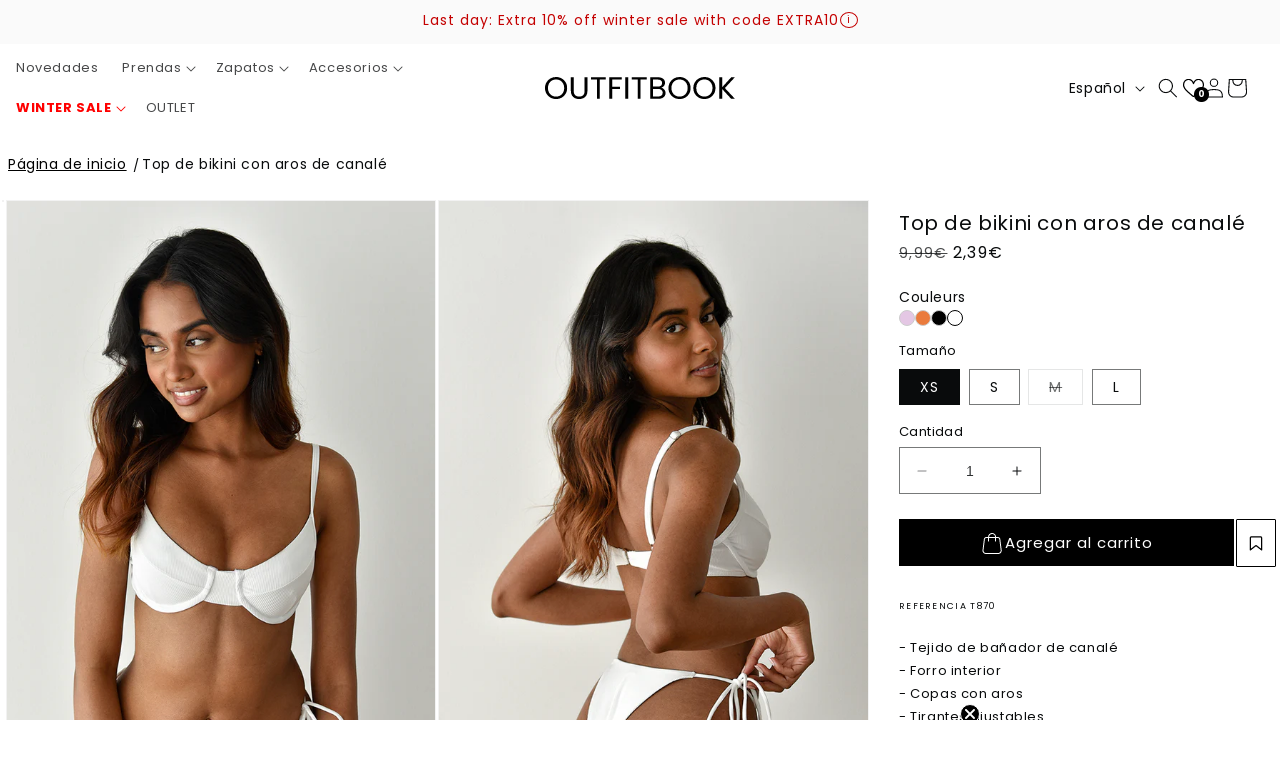

--- FILE ---
content_type: text/html; charset=utf-8
request_url: https://outfitbook.fr/es/products/top-bikini-armatures-cotele-blanc
body_size: 49294
content:
<!doctype html>
<html class="no-js" lang="es">
  <head>
    <meta name="p:domain_verify" content="643b98bfdb9be57cfeec4ecd52747b81"/>
    <!-- Google Consent Mode V2 Consentmo -->
<script>
  window.consentmo_gcm_initial_state = "";
  window.consentmo_gcm_state = "";
  window.consentmo_gcm_security_storage = "";
  window.consentmo_gcm_ad_storage = "";
  window.consentmo_gcm_analytics_storage = "";
  window.consentmo_gcm_functionality_storage = "";
  window.consentmo_gcm_personalization_storage = "";
  window.consentmo_gcm_ads_data_redaction = "";
  window.consentmo_gcm_url_passthrough = "";
  window.consentmo_gcm_data_layer_name = "";
  
  // Google Consent Mode V2 integration script from Consentmo GDPR
  window.isenseRules = {};
  window.isenseRules.gcm = {
      gcmVersion: 2,
      integrationVersion: 3,
      customChanges: false,
      consentUpdated: false,
      initialState: 7,
      isCustomizationEnabled: false,
      adsDataRedaction: true,
      urlPassthrough: false,
      dataLayer: 'dataLayer',
      categories: { ad_personalization: "marketing", ad_storage: "marketing", ad_user_data: "marketing", analytics_storage: "analytics", functionality_storage: "functionality", personalization_storage: "functionality", security_storage: "strict"},
      storage: { ad_personalization: "false", ad_storage: "false", ad_user_data: "false", analytics_storage: "false", functionality_storage: "false", personalization_storage: "false", security_storage: "false", wait_for_update: 2000 }
  };
  if(window.consentmo_gcm_state !== null && window.consentmo_gcm_state !== "" && window.consentmo_gcm_state !== "0") {
    window.isenseRules.gcm.isCustomizationEnabled = true;
    window.isenseRules.gcm.initialState = window.consentmo_gcm_initial_state === null || window.consentmo_gcm_initial_state.trim() === "" ? window.isenseRules.gcm.initialState : window.consentmo_gcm_initial_state;
    window.isenseRules.gcm.categories.ad_storage = window.consentmo_gcm_ad_storage === null || window.consentmo_gcm_ad_storage.trim() === "" ? window.isenseRules.gcm.categories.ad_storage : window.consentmo_gcm_ad_storage;
    window.isenseRules.gcm.categories.ad_user_data = window.consentmo_gcm_ad_storage === null || window.consentmo_gcm_ad_storage.trim() === "" ? window.isenseRules.gcm.categories.ad_user_data : window.consentmo_gcm_ad_storage;
    window.isenseRules.gcm.categories.ad_personalization = window.consentmo_gcm_ad_storage === null || window.consentmo_gcm_ad_storage.trim() === "" ? window.isenseRules.gcm.categories.ad_personalization : window.consentmo_gcm_ad_storage;
    window.isenseRules.gcm.categories.analytics_storage = window.consentmo_gcm_analytics_storage === null || window.consentmo_gcm_analytics_storage.trim() === "" ? window.isenseRules.gcm.categories.analytics_storage : window.consentmo_gcm_analytics_storage;
    window.isenseRules.gcm.categories.functionality_storage = window.consentmo_gcm_functionality_storage === null || window.consentmo_gcm_functionality_storage.trim() === "" ? window.isenseRules.gcm.categories.functionality_storage : window.consentmo_gcm_functionality_storage;
    window.isenseRules.gcm.categories.personalization_storage = window.consentmo_gcm_personalization_storage === null || window.consentmo_gcm_personalization_storage.trim() === "" ? window.isenseRules.gcm.categories.personalization_storage : window.consentmo_gcm_personalization_storage;
    window.isenseRules.gcm.categories.security_storage = window.consentmo_gcm_security_storage === null || window.consentmo_gcm_security_storage.trim() === "" ? window.isenseRules.gcm.categories.security_storage : window.consentmo_gcm_security_storage;
    window.isenseRules.gcm.urlPassthrough = window.consentmo_gcm_url_passthrough === null || window.consentmo_gcm_url_passthrough.trim() === "" ? window.isenseRules.gcm.urlPassthrough : window.consentmo_gcm_url_passthrough;
    window.isenseRules.gcm.adsDataRedaction = window.consentmo_gcm_ads_data_redaction === null || window.consentmo_gcm_ads_data_redaction.trim() === "" ? window.isenseRules.gcm.adsDataRedaction : window.consentmo_gcm_ads_data_redaction;
    window.isenseRules.gcm.dataLayer = window.consentmo_gcm_data_layer_name === null || window.consentmo_gcm_data_layer_name.trim() === "" ? window.isenseRules.gcm.dataLayer : window.consentmo_gcm_data_layer_name;
  }
  window.isenseRules.initializeGcm = function (rules) {
    if(window.isenseRules.gcm.isCustomizationEnabled) {
      rules.initialState = window.isenseRules.gcm.initialState;
      rules.urlPassthrough = window.isenseRules.gcm.urlPassthrough === true || window.isenseRules.gcm.urlPassthrough === 'true';
      rules.adsDataRedaction = window.isenseRules.gcm.adsDataRedaction === true || window.isenseRules.gcm.adsDataRedaction === 'true';
    }
    
    let initialState = parseInt(rules.initialState);
    let marketingBlocked = initialState === 0 || initialState === 2 || initialState === 5 || initialState === 7;
    let analyticsBlocked = initialState === 0 || initialState === 3 || initialState === 6 || initialState === 7;
    let functionalityBlocked = initialState === 4 || initialState === 5 || initialState === 6 || initialState === 7;

    let consentStatus = (document.cookie.match(/(^| )cookieconsent_status=([^;]+)/) || [])[2] || null;
    let gdprCache = localStorage.getItem('gdprCache') ? JSON.parse(localStorage.getItem('gdprCache')) : null;
    if (consentStatus && gdprCache && typeof gdprCache.updatedPreferences !== "undefined") {
      let updatedPreferences = gdprCache.updatedPreferences;
      marketingBlocked = parseInt(updatedPreferences.indexOf('marketing')) > -1;
      analyticsBlocked = parseInt(updatedPreferences.indexOf('analytics')) > -1;
      functionalityBlocked = parseInt(updatedPreferences.indexOf('functionality')) > -1;
    }

    Object.entries(rules.categories).forEach(category => {
      if(rules.storage.hasOwnProperty(category[0])) {
        switch(category[1]) {
          case 'strict':
            rules.storage[category[0]] = "granted";
            break;
          case 'marketing':
            rules.storage[category[0]] = marketingBlocked ? "denied" : "granted";
            break;
          case 'analytics':
            rules.storage[category[0]] = analyticsBlocked ? "denied" : "granted";
            break;
          case 'functionality':
            rules.storage[category[0]] = functionalityBlocked ? "denied" : "granted";
            break;
        }
      }
    });
    rules.consentUpdated = true;
    isenseRules.gcm = rules;
  }

  /*
   * Options:
   * - true: set default consent for all regions
   * - false: set default consent when the cookie bar active
   */
  const isSetDefaultConsent = false;

  window[window.isenseRules.gcm.dataLayer] = window[window.isenseRules.gcm.dataLayer] || [];
  function gtag() { window[window.isenseRules.gcm.dataLayer].push(arguments); }

  if (isSetDefaultConsent) {
    // Editable
    gtag("consent", "default", {
      ad_storage: "denied",
      ad_personalization: "denied",
      ad_user_data: "denied",
      analytics_storage: "denied",
      functionality_storage: "denied",
      personalization_storage: "denied",
      security_storage: "granted",
      wait_for_update: 2000
    });
    gtag("set", "ads_data_redaction", false);
    gtag("set", "url_passthrough", false);
  }

  function csmConsentGcm() {
    /*
    * initialState acceptable values:
    * 0 - Set both ad_storage and analytics_storage to denied
    * 1 - Set all categories to granted
    * 2 - Set only ad_storage to denied
    * 3 - Set only analytics_storage to denied
    * 4 - Set only functionality_storage to denied
    * 5 - Set both ad_storage and functionality_storage to denied
    * 6 - Set both analytics_storage and functionality_storage to denied
    * 7 - Set all categories to denied
    */
    window.isenseRules.initializeGcm({
      ...window.isenseRules.gcm,
      adsDataRedaction: true,
      urlPassthrough: false,
      initialState: 7
    });

    gtag("consent", (!isSetDefaultConsent ? "default" : "update"), isenseRules.gcm.storage);
    isenseRules.gcm.adsDataRedaction && gtag("set", "ads_data_redaction", isenseRules.gcm.adsDataRedaction);
    isenseRules.gcm.urlPassthrough && gtag("set", "url_passthrough", isenseRules.gcm.urlPassthrough);
  }

  let isInitConsentmoSignal = true;
  document.addEventListener("consentmoSignal", function(e) {
    if (isInitConsentmoSignal) {
      csmConsentGcm();
      isInitConsentmoSignal = false;
    }
  });
</script>
	
  <!-- Google Tag Manager -->
<script>(function(w,d,s,l,i){w[l]=w[l]||[];w[l].push({'gtm.start':
new Date().getTime(),event:'gtm.js'});var f=d.getElementsByTagName(s)[0],
j=d.createElement(s),dl=l!='dataLayer'?'&l='+l:'';j.async=true;j.src=
'https://www.googletagmanager.com/gtm.js?id='+i+dl;f.parentNode.insertBefore(j,f);
})(window,document,'script','dataLayer','GTM-TXWFTB8');</script>
<!-- End Google Tag Manager -->
    
      <!-- Google tag (gtag.js) -->
  <script async src="https://www.googletagmanager.com/gtag/js?id=G-CF68PTLF63"></script>
  <script>
    window.dataLayer = window.dataLayer || [];
    function gtag(){dataLayer.push(arguments);}
    gtag('js', new Date());
  
    gtag('config', 'G-CF68PTLF63');
  </script>

  <!-- Meta Pixel Code -->
<script>
!function(f,b,e,v,n,t,s)
{if(f.fbq)return;n=f.fbq=function(){n.callMethod?
n.callMethod.apply(n,arguments):n.queue.push(arguments)};
if(!f._fbq)f._fbq=n;n.push=n;n.loaded=!0;n.version='2.0';
n.queue=[];t=b.createElement(e);t.async=!0;
t.src=v;s=b.getElementsByTagName(e)[0];
s.parentNode.insertBefore(t,s)}(window, document,'script',
'https://connect.facebook.net/en_US/fbevents.js');
fbq('init', '2766864270251943');
fbq('track', 'PageView');
</script>
<noscript><img height="1" width="1" style="display:none"
src="https://www.facebook.com/tr?id=2766864270251943&ev=PageView&noscript=1"
/></noscript>
<!-- End Meta Pixel Code -->

	
	
    <meta charset="utf-8">
    <meta http-equiv="X-UA-Compatible" content="IE=edge">
    <meta name="viewport" content="width=device-width,initial-scale=1">
    <meta name="theme-color" content="">
    <link rel="canonical" href="https://outfitbook.fr/es/products/top-bikini-armatures-cotele-blanc"><link rel="icon" type="image/png" href="//outfitbook.fr/cdn/shop/files/327037411_1106957897372521_1136504153904422836_n.jpg?crop=center&height=32&v=1681465241&width=32"><link rel="preconnect" href="https://fonts.shopifycdn.com" crossorigin><title>
      Top de bikini con aros de canalé
 &ndash; Outfitbook.fr</title>

    
      <meta name="description" content="- Tejido de bañador de canalé- Forro interior- Copas con aros- Tirantes ajustables- Cierre de gancho- Conjunto disponible COMPOSICIÓN82% poliamida - 18% poliéster TALLA Y CORTEModelo: Talla EU SAltura del modelo: 165 cm CUIDARMELavar a mano según las instrucciones de la etiqueta">
    

    

<meta property="og:site_name" content="Outfitbook.fr">
<meta property="og:url" content="https://outfitbook.fr/es/products/top-bikini-armatures-cotele-blanc">
<meta property="og:title" content="Top de bikini con aros de canalé">
<meta property="og:type" content="product">
<meta property="og:description" content="- Tejido de bañador de canalé- Forro interior- Copas con aros- Tirantes ajustables- Cierre de gancho- Conjunto disponible COMPOSICIÓN82% poliamida - 18% poliéster TALLA Y CORTEModelo: Talla EU SAltura del modelo: 165 cm CUIDARMELavar a mano según las instrucciones de la etiqueta"><meta property="og:image" content="http://outfitbook.fr/cdn/shop/products/Top_20bikini_20armatures_20c_C3_B4tel_C3_A9_20blanc.jpg?v=1686842800">
  <meta property="og:image:secure_url" content="https://outfitbook.fr/cdn/shop/products/Top_20bikini_20armatures_20c_C3_B4tel_C3_A9_20blanc.jpg?v=1686842800">
  <meta property="og:image:width" content="710">
  <meta property="og:image:height" content="1000"><meta property="og:price:amount" content="2,39">
  <meta property="og:price:currency" content="EUR"><meta name="twitter:card" content="summary_large_image">
<meta name="twitter:title" content="Top de bikini con aros de canalé">
<meta name="twitter:description" content="- Tejido de bañador de canalé- Forro interior- Copas con aros- Tirantes ajustables- Cierre de gancho- Conjunto disponible COMPOSICIÓN82% poliamida - 18% poliéster TALLA Y CORTEModelo: Talla EU SAltura del modelo: 165 cm CUIDARMELavar a mano según las instrucciones de la etiqueta">


    <script src="//outfitbook.fr/cdn/shop/t/101/assets/constants.js?v=58251544750838685771767710432" defer="defer"></script>
    <script src="//outfitbook.fr/cdn/shop/t/101/assets/pubsub.js?v=158357773527763999511767710460" defer="defer"></script>
    <script src="//outfitbook.fr/cdn/shop/t/101/assets/global.js?v=130469893186136182591767710444" defer="defer"></script>
    <script>window.performance && window.performance.mark && window.performance.mark('shopify.content_for_header.start');</script><meta name="google-site-verification" content="jiWtBhmkWiBPIRkTdUjdJvI50CXa1XFUz-8UF-qUC6E">
<meta id="shopify-digital-wallet" name="shopify-digital-wallet" content="/73276260637/digital_wallets/dialog">
<meta name="shopify-checkout-api-token" content="f3a3da6cba8dc5d995287252c63d2897">
<meta id="in-context-paypal-metadata" data-shop-id="73276260637" data-venmo-supported="false" data-environment="production" data-locale="es_ES" data-paypal-v4="true" data-currency="EUR">
<link rel="alternate" hreflang="x-default" href="https://outfitbook.fr/products/top-bikini-armatures-cotele-blanc">
<link rel="alternate" hreflang="fr" href="https://outfitbook.fr/products/top-bikini-armatures-cotele-blanc">
<link rel="alternate" hreflang="en" href="https://outfitbook.fr/en/products/top-bikini-armatures-cotele-blanc">
<link rel="alternate" hreflang="es" href="https://outfitbook.fr/es/products/top-bikini-armatures-cotele-blanc">
<link rel="alternate" type="application/json+oembed" href="https://outfitbook.fr/es/products/top-bikini-armatures-cotele-blanc.oembed">
<script async="async" src="/checkouts/internal/preloads.js?locale=es-FR"></script>
<script id="apple-pay-shop-capabilities" type="application/json">{"shopId":73276260637,"countryCode":"FR","currencyCode":"EUR","merchantCapabilities":["supports3DS"],"merchantId":"gid:\/\/shopify\/Shop\/73276260637","merchantName":"Outfitbook.fr","requiredBillingContactFields":["postalAddress","email","phone"],"requiredShippingContactFields":["postalAddress","email","phone"],"shippingType":"shipping","supportedNetworks":["visa","masterCard","amex","maestro"],"total":{"type":"pending","label":"Outfitbook.fr","amount":"1.00"},"shopifyPaymentsEnabled":true,"supportsSubscriptions":true}</script>
<script id="shopify-features" type="application/json">{"accessToken":"f3a3da6cba8dc5d995287252c63d2897","betas":["rich-media-storefront-analytics"],"domain":"outfitbook.fr","predictiveSearch":true,"shopId":73276260637,"locale":"es"}</script>
<script>var Shopify = Shopify || {};
Shopify.shop = "outfitbook-fr.myshopify.com";
Shopify.locale = "es";
Shopify.currency = {"active":"EUR","rate":"1.0"};
Shopify.country = "FR";
Shopify.theme = {"name":"SOLDES","id":183168106881,"schema_name":"Dawn","schema_version":"10.0.0","theme_store_id":887,"role":"main"};
Shopify.theme.handle = "null";
Shopify.theme.style = {"id":null,"handle":null};
Shopify.cdnHost = "outfitbook.fr/cdn";
Shopify.routes = Shopify.routes || {};
Shopify.routes.root = "/es/";</script>
<script type="module">!function(o){(o.Shopify=o.Shopify||{}).modules=!0}(window);</script>
<script>!function(o){function n(){var o=[];function n(){o.push(Array.prototype.slice.apply(arguments))}return n.q=o,n}var t=o.Shopify=o.Shopify||{};t.loadFeatures=n(),t.autoloadFeatures=n()}(window);</script>
<script id="shop-js-analytics" type="application/json">{"pageType":"product"}</script>
<script defer="defer" async type="module" src="//outfitbook.fr/cdn/shopifycloud/shop-js/modules/v2/client.init-shop-cart-sync_2Gr3Q33f.es.esm.js"></script>
<script defer="defer" async type="module" src="//outfitbook.fr/cdn/shopifycloud/shop-js/modules/v2/chunk.common_noJfOIa7.esm.js"></script>
<script defer="defer" async type="module" src="//outfitbook.fr/cdn/shopifycloud/shop-js/modules/v2/chunk.modal_Deo2FJQo.esm.js"></script>
<script type="module">
  await import("//outfitbook.fr/cdn/shopifycloud/shop-js/modules/v2/client.init-shop-cart-sync_2Gr3Q33f.es.esm.js");
await import("//outfitbook.fr/cdn/shopifycloud/shop-js/modules/v2/chunk.common_noJfOIa7.esm.js");
await import("//outfitbook.fr/cdn/shopifycloud/shop-js/modules/v2/chunk.modal_Deo2FJQo.esm.js");

  window.Shopify.SignInWithShop?.initShopCartSync?.({"fedCMEnabled":true,"windoidEnabled":true});

</script>
<script>(function() {
  var isLoaded = false;
  function asyncLoad() {
    if (isLoaded) return;
    isLoaded = true;
    var urls = ["https:\/\/zooomyapps.com\/wishlist\/ZooomyOrders.js?shop=outfitbook-fr.myshopify.com","https:\/\/d1564fddzjmdj5.cloudfront.net\/initializercolissimo.js?app_name=happycolissimo\u0026cloud=d1564fddzjmdj5.cloudfront.net\u0026shop=outfitbook-fr.myshopify.com","https:\/\/widget.trustpilot.com\/bootstrap\/v5\/tp.widget.sync.bootstrap.min.js?shop=outfitbook-fr.myshopify.com","https:\/\/ecommplugins-scripts.trustpilot.com\/v2.1\/js\/header.min.js?settings=eyJrZXkiOiJuTzhHUEVUWDNnUDZ4SmZlIiwicyI6InJlZmVyZW5jZSJ9\u0026v=2.5\u0026shop=outfitbook-fr.myshopify.com","https:\/\/ecommplugins-trustboxsettings.trustpilot.com\/outfitbook-fr.myshopify.com.js?settings=1689176891981\u0026shop=outfitbook-fr.myshopify.com"];
    for (var i = 0; i < urls.length; i++) {
      var s = document.createElement('script');
      s.type = 'text/javascript';
      s.async = true;
      s.src = urls[i];
      var x = document.getElementsByTagName('script')[0];
      x.parentNode.insertBefore(s, x);
    }
  };
  if(window.attachEvent) {
    window.attachEvent('onload', asyncLoad);
  } else {
    window.addEventListener('load', asyncLoad, false);
  }
})();</script>
<script id="__st">var __st={"a":73276260637,"offset":3600,"reqid":"dbacfd68-b33c-47ba-ab53-23b3023933b2-1769034232","pageurl":"outfitbook.fr\/es\/products\/top-bikini-armatures-cotele-blanc","u":"5a22940ae85f","p":"product","rtyp":"product","rid":8329813721373};</script>
<script>window.ShopifyPaypalV4VisibilityTracking = true;</script>
<script id="captcha-bootstrap">!function(){'use strict';const t='contact',e='account',n='new_comment',o=[[t,t],['blogs',n],['comments',n],[t,'customer']],c=[[e,'customer_login'],[e,'guest_login'],[e,'recover_customer_password'],[e,'create_customer']],r=t=>t.map((([t,e])=>`form[action*='/${t}']:not([data-nocaptcha='true']) input[name='form_type'][value='${e}']`)).join(','),a=t=>()=>t?[...document.querySelectorAll(t)].map((t=>t.form)):[];function s(){const t=[...o],e=r(t);return a(e)}const i='password',u='form_key',d=['recaptcha-v3-token','g-recaptcha-response','h-captcha-response',i],f=()=>{try{return window.sessionStorage}catch{return}},m='__shopify_v',_=t=>t.elements[u];function p(t,e,n=!1){try{const o=window.sessionStorage,c=JSON.parse(o.getItem(e)),{data:r}=function(t){const{data:e,action:n}=t;return t[m]||n?{data:e,action:n}:{data:t,action:n}}(c);for(const[e,n]of Object.entries(r))t.elements[e]&&(t.elements[e].value=n);n&&o.removeItem(e)}catch(o){console.error('form repopulation failed',{error:o})}}const l='form_type',E='cptcha';function T(t){t.dataset[E]=!0}const w=window,h=w.document,L='Shopify',v='ce_forms',y='captcha';let A=!1;((t,e)=>{const n=(g='f06e6c50-85a8-45c8-87d0-21a2b65856fe',I='https://cdn.shopify.com/shopifycloud/storefront-forms-hcaptcha/ce_storefront_forms_captcha_hcaptcha.v1.5.2.iife.js',D={infoText:'Protegido por hCaptcha',privacyText:'Privacidad',termsText:'Términos'},(t,e,n)=>{const o=w[L][v],c=o.bindForm;if(c)return c(t,g,e,D).then(n);var r;o.q.push([[t,g,e,D],n]),r=I,A||(h.body.append(Object.assign(h.createElement('script'),{id:'captcha-provider',async:!0,src:r})),A=!0)});var g,I,D;w[L]=w[L]||{},w[L][v]=w[L][v]||{},w[L][v].q=[],w[L][y]=w[L][y]||{},w[L][y].protect=function(t,e){n(t,void 0,e),T(t)},Object.freeze(w[L][y]),function(t,e,n,w,h,L){const[v,y,A,g]=function(t,e,n){const i=e?o:[],u=t?c:[],d=[...i,...u],f=r(d),m=r(i),_=r(d.filter((([t,e])=>n.includes(e))));return[a(f),a(m),a(_),s()]}(w,h,L),I=t=>{const e=t.target;return e instanceof HTMLFormElement?e:e&&e.form},D=t=>v().includes(t);t.addEventListener('submit',(t=>{const e=I(t);if(!e)return;const n=D(e)&&!e.dataset.hcaptchaBound&&!e.dataset.recaptchaBound,o=_(e),c=g().includes(e)&&(!o||!o.value);(n||c)&&t.preventDefault(),c&&!n&&(function(t){try{if(!f())return;!function(t){const e=f();if(!e)return;const n=_(t);if(!n)return;const o=n.value;o&&e.removeItem(o)}(t);const e=Array.from(Array(32),(()=>Math.random().toString(36)[2])).join('');!function(t,e){_(t)||t.append(Object.assign(document.createElement('input'),{type:'hidden',name:u})),t.elements[u].value=e}(t,e),function(t,e){const n=f();if(!n)return;const o=[...t.querySelectorAll(`input[type='${i}']`)].map((({name:t})=>t)),c=[...d,...o],r={};for(const[a,s]of new FormData(t).entries())c.includes(a)||(r[a]=s);n.setItem(e,JSON.stringify({[m]:1,action:t.action,data:r}))}(t,e)}catch(e){console.error('failed to persist form',e)}}(e),e.submit())}));const S=(t,e)=>{t&&!t.dataset[E]&&(n(t,e.some((e=>e===t))),T(t))};for(const o of['focusin','change'])t.addEventListener(o,(t=>{const e=I(t);D(e)&&S(e,y())}));const B=e.get('form_key'),M=e.get(l),P=B&&M;t.addEventListener('DOMContentLoaded',(()=>{const t=y();if(P)for(const e of t)e.elements[l].value===M&&p(e,B);[...new Set([...A(),...v().filter((t=>'true'===t.dataset.shopifyCaptcha))])].forEach((e=>S(e,t)))}))}(h,new URLSearchParams(w.location.search),n,t,e,['guest_login'])})(!0,!0)}();</script>
<script integrity="sha256-4kQ18oKyAcykRKYeNunJcIwy7WH5gtpwJnB7kiuLZ1E=" data-source-attribution="shopify.loadfeatures" defer="defer" src="//outfitbook.fr/cdn/shopifycloud/storefront/assets/storefront/load_feature-a0a9edcb.js" crossorigin="anonymous"></script>
<script data-source-attribution="shopify.dynamic_checkout.dynamic.init">var Shopify=Shopify||{};Shopify.PaymentButton=Shopify.PaymentButton||{isStorefrontPortableWallets:!0,init:function(){window.Shopify.PaymentButton.init=function(){};var t=document.createElement("script");t.src="https://outfitbook.fr/cdn/shopifycloud/portable-wallets/latest/portable-wallets.es.js",t.type="module",document.head.appendChild(t)}};
</script>
<script data-source-attribution="shopify.dynamic_checkout.buyer_consent">
  function portableWalletsHideBuyerConsent(e){var t=document.getElementById("shopify-buyer-consent"),n=document.getElementById("shopify-subscription-policy-button");t&&n&&(t.classList.add("hidden"),t.setAttribute("aria-hidden","true"),n.removeEventListener("click",e))}function portableWalletsShowBuyerConsent(e){var t=document.getElementById("shopify-buyer-consent"),n=document.getElementById("shopify-subscription-policy-button");t&&n&&(t.classList.remove("hidden"),t.removeAttribute("aria-hidden"),n.addEventListener("click",e))}window.Shopify?.PaymentButton&&(window.Shopify.PaymentButton.hideBuyerConsent=portableWalletsHideBuyerConsent,window.Shopify.PaymentButton.showBuyerConsent=portableWalletsShowBuyerConsent);
</script>
<script data-source-attribution="shopify.dynamic_checkout.cart.bootstrap">document.addEventListener("DOMContentLoaded",(function(){function t(){return document.querySelector("shopify-accelerated-checkout-cart, shopify-accelerated-checkout")}if(t())Shopify.PaymentButton.init();else{new MutationObserver((function(e,n){t()&&(Shopify.PaymentButton.init(),n.disconnect())})).observe(document.body,{childList:!0,subtree:!0})}}));
</script>
<link id="shopify-accelerated-checkout-styles" rel="stylesheet" media="screen" href="https://outfitbook.fr/cdn/shopifycloud/portable-wallets/latest/accelerated-checkout-backwards-compat.css" crossorigin="anonymous">
<style id="shopify-accelerated-checkout-cart">
        #shopify-buyer-consent {
  margin-top: 1em;
  display: inline-block;
  width: 100%;
}

#shopify-buyer-consent.hidden {
  display: none;
}

#shopify-subscription-policy-button {
  background: none;
  border: none;
  padding: 0;
  text-decoration: underline;
  font-size: inherit;
  cursor: pointer;
}

#shopify-subscription-policy-button::before {
  box-shadow: none;
}

      </style>
<script id="sections-script" data-sections="header" defer="defer" src="//outfitbook.fr/cdn/shop/t/101/compiled_assets/scripts.js?v=9344"></script>
<script>window.performance && window.performance.mark && window.performance.mark('shopify.content_for_header.end');</script>


    <style data-shopify>
      @font-face {
  font-family: Poppins;
  font-weight: 400;
  font-style: normal;
  font-display: swap;
  src: url("//outfitbook.fr/cdn/fonts/poppins/poppins_n4.0ba78fa5af9b0e1a374041b3ceaadf0a43b41362.woff2") format("woff2"),
       url("//outfitbook.fr/cdn/fonts/poppins/poppins_n4.214741a72ff2596839fc9760ee7a770386cf16ca.woff") format("woff");
}

      @font-face {
  font-family: Poppins;
  font-weight: 400;
  font-style: normal;
  font-display: swap;
  src: url("//outfitbook.fr/cdn/fonts/poppins/poppins_n4.0ba78fa5af9b0e1a374041b3ceaadf0a43b41362.woff2") format("woff2"),
       url("//outfitbook.fr/cdn/fonts/poppins/poppins_n4.214741a72ff2596839fc9760ee7a770386cf16ca.woff") format("woff");
}

      @font-face {
  font-family: Poppins;
  font-weight: 700;
  font-style: normal;
  font-display: swap;
  src: url("//outfitbook.fr/cdn/fonts/poppins/poppins_n7.56758dcf284489feb014a026f3727f2f20a54626.woff2") format("woff2"),
       url("//outfitbook.fr/cdn/fonts/poppins/poppins_n7.f34f55d9b3d3205d2cd6f64955ff4b36f0cfd8da.woff") format("woff");
}

      @font-face {
  font-family: Poppins;
  font-weight: 400;
  font-style: italic;
  font-display: swap;
  src: url("//outfitbook.fr/cdn/fonts/poppins/poppins_i4.846ad1e22474f856bd6b81ba4585a60799a9f5d2.woff2") format("woff2"),
       url("//outfitbook.fr/cdn/fonts/poppins/poppins_i4.56b43284e8b52fc64c1fd271f289a39e8477e9ec.woff") format("woff");
}

      @font-face {
  font-family: Poppins;
  font-weight: 700;
  font-style: italic;
  font-display: swap;
  src: url("//outfitbook.fr/cdn/fonts/poppins/poppins_i7.42fd71da11e9d101e1e6c7932199f925f9eea42d.woff2") format("woff2"),
       url("//outfitbook.fr/cdn/fonts/poppins/poppins_i7.ec8499dbd7616004e21155106d13837fff4cf556.woff") format("woff");
}

      @font-face {
  font-family: Jost;
  font-weight: 400;
  font-style: normal;
  font-display: swap;
  src: url("//outfitbook.fr/cdn/fonts/jost/jost_n4.d47a1b6347ce4a4c9f437608011273009d91f2b7.woff2") format("woff2"),
       url("//outfitbook.fr/cdn/fonts/jost/jost_n4.791c46290e672b3f85c3d1c651ef2efa3819eadd.woff") format("woff");
}


      
        :root,
        .color-background-1 {
          --color-background: 255,255,255;
        
          --gradient-background: #ffffff;
        
        --color-foreground: 9,11,12;
        --color-shadow: 0,0,0;
        --color-button: 0,0,0;
        --color-button-text: 255,255,255;
        --color-secondary-button: 255,255,255;
        --color-secondary-button-text: 0,0,0;
        --color-link: 0,0,0;
        --color-badge-foreground: 9,11,12;
        --color-badge-background: 255,255,255;
        --color-badge-border: 9,11,12;
        --payment-terms-background-color: rgb(255 255 255);
      }
      
        
        .color-background-2 {
          --color-background: 250,248,244;
        
          --gradient-background: #faf8f4;
        
        --color-foreground: 38,44,49;
        --color-shadow: 38,44,49;
        --color-button: 38,44,49;
        --color-button-text: 255,255,255;
        --color-secondary-button: 250,248,244;
        --color-secondary-button-text: 38,44,49;
        --color-link: 38,44,49;
        --color-badge-foreground: 38,44,49;
        --color-badge-background: 250,248,244;
        --color-badge-border: 38,44,49;
        --payment-terms-background-color: rgb(250 248 244);
      }
      
        
        .color-inverse {
          --color-background: 255,255,255;
        
          --gradient-background: #ffffff;
        
        --color-foreground: 0,0,0;
        --color-shadow: 38,44,49;
        --color-button: 38,44,49;
        --color-button-text: 255,255,255;
        --color-secondary-button: 255,255,255;
        --color-secondary-button-text: 255,255,255;
        --color-link: 255,255,255;
        --color-badge-foreground: 0,0,0;
        --color-badge-background: 255,255,255;
        --color-badge-border: 0,0,0;
        --payment-terms-background-color: rgb(255 255 255);
      }
      
        
        .color-accent-1 {
          --color-background: 0,0,0;
        
          --gradient-background: #000000;
        
        --color-foreground: 255,255,255;
        --color-shadow: 0,0,0;
        --color-button: 255,255,255;
        --color-button-text: 0,0,0;
        --color-secondary-button: 0,0,0;
        --color-secondary-button-text: 0,0,0;
        --color-link: 0,0,0;
        --color-badge-foreground: 255,255,255;
        --color-badge-background: 0,0,0;
        --color-badge-border: 255,255,255;
        --payment-terms-background-color: rgb(0 0 0);
      }
      
        
        .color-accent-2 {
          --color-background: 207,213,218;
        
          --gradient-background: #cfd5da;
        
        --color-foreground: 0,0,0;
        --color-shadow: 38,44,49;
        --color-button: 255,255,255;
        --color-button-text: 207,213,218;
        --color-secondary-button: 207,213,218;
        --color-secondary-button-text: 255,255,255;
        --color-link: 255,255,255;
        --color-badge-foreground: 0,0,0;
        --color-badge-background: 207,213,218;
        --color-badge-border: 0,0,0;
        --payment-terms-background-color: rgb(207 213 218);
      }
      
        
        .color-scheme-6801def3-85be-4acb-9071-5b1e11f5a32e {
          --color-background: 144,174,233;
        
          --gradient-background: #90aee9;
        
        --color-foreground: 255,255,255;
        --color-shadow: 0,0,0;
        --color-button: 0,0,0;
        --color-button-text: 255,255,255;
        --color-secondary-button: 144,174,233;
        --color-secondary-button-text: 0,0,0;
        --color-link: 0,0,0;
        --color-badge-foreground: 255,255,255;
        --color-badge-background: 144,174,233;
        --color-badge-border: 255,255,255;
        --payment-terms-background-color: rgb(144 174 233);
      }
      
        
        .color-scheme-a99f4100-457a-413b-a4cf-dab30e27f5a0 {
          --color-background: 151,151,151;
        
          --gradient-background: #979797;
        
        --color-foreground: 255,255,255;
        --color-shadow: 38,44,49;
        --color-button: 38,44,49;
        --color-button-text: 255,255,255;
        --color-secondary-button: 151,151,151;
        --color-secondary-button-text: 38,44,49;
        --color-link: 38,44,49;
        --color-badge-foreground: 255,255,255;
        --color-badge-background: 151,151,151;
        --color-badge-border: 255,255,255;
        --payment-terms-background-color: rgb(151 151 151);
      }
      
        
        .color-scheme-4323eec1-d16e-4878-a824-7e9159401276 {
          --color-background: 0,0,0;
        
          --gradient-background: #000000;
        
        --color-foreground: 255,255,255;
        --color-shadow: 255,255,255;
        --color-button: 255,255,255;
        --color-button-text: 0,0,0;
        --color-secondary-button: 0,0,0;
        --color-secondary-button-text: 255,255,255;
        --color-link: 255,255,255;
        --color-badge-foreground: 255,255,255;
        --color-badge-background: 0,0,0;
        --color-badge-border: 255,255,255;
        --payment-terms-background-color: rgb(0 0 0);
      }
      
        
        .color-scheme-8ed10701-96c7-4520-9c13-c6405afd6ebd {
          --color-background: 0,0,0;
        
          --gradient-background: #000000;
        
        --color-foreground: 9,11,12;
        --color-shadow: 255,255,255;
        --color-button: 255,255,255;
        --color-button-text: 0,0,0;
        --color-secondary-button: 0,0,0;
        --color-secondary-button-text: 255,255,255;
        --color-link: 255,255,255;
        --color-badge-foreground: 9,11,12;
        --color-badge-background: 0,0,0;
        --color-badge-border: 9,11,12;
        --payment-terms-background-color: rgb(0 0 0);
      }
      
        
        .color-scheme-4fcbaaa5-854c-423d-b485-af26e1942cf4 {
          --color-background: 250,250,250;
        
          --gradient-background: #fafafa;
        
        --color-foreground: 196,0,0;
        --color-shadow: 255,255,255;
        --color-button: 255,255,255;
        --color-button-text: 0,0,0;
        --color-secondary-button: 250,250,250;
        --color-secondary-button-text: 255,255,255;
        --color-link: 255,255,255;
        --color-badge-foreground: 196,0,0;
        --color-badge-background: 250,250,250;
        --color-badge-border: 196,0,0;
        --payment-terms-background-color: rgb(250 250 250);
      }
      

      body, .color-background-1, .color-background-2, .color-inverse, .color-accent-1, .color-accent-2, .color-scheme-6801def3-85be-4acb-9071-5b1e11f5a32e, .color-scheme-a99f4100-457a-413b-a4cf-dab30e27f5a0, .color-scheme-4323eec1-d16e-4878-a824-7e9159401276, .color-scheme-8ed10701-96c7-4520-9c13-c6405afd6ebd, .color-scheme-4fcbaaa5-854c-423d-b485-af26e1942cf4 {
        color: rgba(var(--color-foreground), 1);
        background-color: rgb(var(--color-background));
      }

      :root {
        --font-body-family: Poppins, sans-serif;
        --font-body-style: normal;
        --font-body-weight: 400;
        --font-body-weight-bold: 700;

        --font-heading-family: Jost, sans-serif;
        --font-heading-style: normal;
        --font-heading-weight: 400;

        --font-body-scale: 1.0;
        --font-heading-scale: 1.0;

        --font-large-family: Poppins, sans-serif;
        --font-large-style: normal;
        --font-large-weight: 400;

        --media-padding: px;
        --media-border-opacity: 0.05;
        --media-border-width: 1px;
        --media-radius: 0px;
        --media-shadow-opacity: 0.05;
        --media-shadow-horizontal-offset: 0px;
        --media-shadow-vertical-offset: 0px;
        --media-shadow-blur-radius: 0px;
        --media-shadow-visible: 1;

        --page-width: 160rem;
        --page-width-margin: 0rem;

        --product-card-image-padding: 0.0rem;
        --product-card-corner-radius: 0.0rem;
        --product-card-text-alignment: left;
        --product-card-border-width: 0.0rem;
        --product-card-border-opacity: 0.0;
        --product-card-shadow-opacity: 0.0;
        --product-card-shadow-visible: 0;
        --product-card-shadow-horizontal-offset: 0.0rem;
        --product-card-shadow-vertical-offset: 0.4rem;
        --product-card-shadow-blur-radius: 0.5rem;

        --collection-card-image-padding: 0.0rem;
        --collection-card-corner-radius: 0.0rem;
        --collection-card-text-alignment: center;
        --collection-card-border-width: 0.0rem;
        --collection-card-border-opacity: 0.1;
        --collection-card-shadow-opacity: 0.0;
        --collection-card-shadow-visible: 0;
        --collection-card-shadow-horizontal-offset: 0.0rem;
        --collection-card-shadow-vertical-offset: 0.4rem;
        --collection-card-shadow-blur-radius: 0.5rem;

        --blog-card-image-padding: 0.0rem;
        --blog-card-corner-radius: 0.0rem;
        --blog-card-text-alignment: left;
        --blog-card-border-width: 0.0rem;
        --blog-card-border-opacity: 0.1;
        --blog-card-shadow-opacity: 0.0;
        --blog-card-shadow-visible: 0;
        --blog-card-shadow-horizontal-offset: 0.0rem;
        --blog-card-shadow-vertical-offset: 0.4rem;
        --blog-card-shadow-blur-radius: 0.5rem;

        --badge-corner-radius: 0.0rem;

        --popup-border-width: 1px;
        --popup-border-opacity: 0.1;
        --popup-corner-radius: 0px;
        --popup-shadow-opacity: 0.0;
        --popup-shadow-horizontal-offset: 0px;
        --popup-shadow-vertical-offset: 4px;
        --popup-shadow-blur-radius: 5px;

        --drawer-border-width: 1px;
        --drawer-border-opacity: 0.1;
        --drawer-shadow-opacity: 0.0;
        --drawer-shadow-horizontal-offset: -6px;
        --drawer-shadow-vertical-offset: 4px;
        --drawer-shadow-blur-radius: 5px;

        --spacing-sections-desktop: 0px;
        --spacing-sections-mobile: 0px;

        --grid-desktop-vertical-spacing: 4px;
        --grid-desktop-horizontal-spacing: 4px;
        --grid-mobile-vertical-spacing: 2px;
        --grid-mobile-horizontal-spacing: 2px;

        --text-boxes-border-opacity: 0.1;
        --text-boxes-border-width: 0px;
        --text-boxes-radius: 0px;
        --text-boxes-shadow-opacity: 0.0;
        --text-boxes-shadow-visible: 0;
        --text-boxes-shadow-horizontal-offset: 0px;
        --text-boxes-shadow-vertical-offset: 4px;
        --text-boxes-shadow-blur-radius: 5px;

        --buttons-radius: 0px;
        --buttons-radius-outset: 0px;
        --buttons-border-width: 1px;
        --buttons-border-opacity: 1.0;
        --buttons-shadow-opacity: 0.0;
        --buttons-shadow-visible: 0;
        --buttons-shadow-horizontal-offset: 0px;
        --buttons-shadow-vertical-offset: 4px;
        --buttons-shadow-blur-radius: 5px;
        --buttons-border-offset: 0px;

        --inputs-radius: 0px;
        --inputs-border-width: 1px;
        --inputs-border-opacity: 0.55;
        --inputs-shadow-opacity: 0.0;
        --inputs-shadow-horizontal-offset: 0px;
        --inputs-margin-offset: 0px;
        --inputs-shadow-vertical-offset: 4px;
        --inputs-shadow-blur-radius: 5px;
        --inputs-radius-outset: 0px;

        --variant-pills-radius: 0px;
        --variant-pills-border-width: 1px;
        --variant-pills-border-opacity: 0.55;
        --variant-pills-shadow-opacity: 0.0;
        --variant-pills-shadow-horizontal-offset: 0px;
        --variant-pills-shadow-vertical-offset: 4px;
        --variant-pills-shadow-blur-radius: 5px;
      }

      *,
      *::before,
      *::after {
        box-sizing: inherit;
      }

      html {
        box-sizing: border-box;
        font-size: calc(var(--font-body-scale) * 62.5%);
        height: 100%;
      }

      body {
        display: grid;
        grid-template-rows: auto auto 1fr auto;
        grid-template-columns: 100%;
        min-height: 100%;
        margin: 0;
        font-size: 1.5rem;
        letter-spacing: 0.06rem;
        line-height: calc(1 + 0.8 / var(--font-body-scale));
        font-family: var(--font-body-family);
        font-style: var(--font-body-style);
        font-weight: var(--font-body-weight);
        overflow-x: hidden;
      }

      @media screen and (min-width: 750px) {
        body {
          font-size: 1.6rem;
        }
      }
    </style>

    <link href="//outfitbook.fr/cdn/shop/t/101/assets/base.css?v=151767557470447679701768500472" rel="stylesheet" type="text/css" media="all" />
    <link href="//outfitbook.fr/cdn/shop/t/101/assets/custom.css?v=159692847513067859351767710433" rel="stylesheet" type="text/css" media="all" />
<link rel="preload" as="font" href="//outfitbook.fr/cdn/fonts/poppins/poppins_n4.0ba78fa5af9b0e1a374041b3ceaadf0a43b41362.woff2" type="font/woff2" crossorigin><link rel="preload" as="font" href="//outfitbook.fr/cdn/fonts/jost/jost_n4.d47a1b6347ce4a4c9f437608011273009d91f2b7.woff2" type="font/woff2" crossorigin><script>
      document.documentElement.className = document.documentElement.className.replace('no-js', 'js');
      if (Shopify.designMode) {
        document.documentElement.classList.add('shopify-design-mode');
      }
    </script>
  <!-- BEGIN app block: shopify://apps/consentmo-gdpr/blocks/gdpr_cookie_consent/4fbe573f-a377-4fea-9801-3ee0858cae41 -->


<!-- END app block --><!-- BEGIN app block: shopify://apps/securify/blocks/browser-blocker/e3ed2576-9111-486f-86eb-a36b6bee4e94 -->

<script>
  // Pass shop domain to the React app via global variable
  window.SECURIFY_SHOP_DOMAIN = "outfitbook.fr";
  window.SECURIFY_CUSTOMER_ID = null;
</script>

<script src="https://cdn.shopify.com/extensions/019be0fd-c1c8-70ea-a802-8b383b1fe6d5/securify-71/assets/visitor-blocker-v2.iife.js" async fetchpriority="high"></script>
<!-- END app block --><!-- BEGIN app block: shopify://apps/klaviyo-email-marketing-sms/blocks/klaviyo-onsite-embed/2632fe16-c075-4321-a88b-50b567f42507 -->












  <script async src="https://static.klaviyo.com/onsite/js/TkJHQ5/klaviyo.js?company_id=TkJHQ5"></script>
  <script>!function(){if(!window.klaviyo){window._klOnsite=window._klOnsite||[];try{window.klaviyo=new Proxy({},{get:function(n,i){return"push"===i?function(){var n;(n=window._klOnsite).push.apply(n,arguments)}:function(){for(var n=arguments.length,o=new Array(n),w=0;w<n;w++)o[w]=arguments[w];var t="function"==typeof o[o.length-1]?o.pop():void 0,e=new Promise((function(n){window._klOnsite.push([i].concat(o,[function(i){t&&t(i),n(i)}]))}));return e}}})}catch(n){window.klaviyo=window.klaviyo||[],window.klaviyo.push=function(){var n;(n=window._klOnsite).push.apply(n,arguments)}}}}();</script>

  
    <script id="viewed_product">
      if (item == null) {
        var _learnq = _learnq || [];

        var MetafieldReviews = null
        var MetafieldYotpoRating = null
        var MetafieldYotpoCount = null
        var MetafieldLooxRating = null
        var MetafieldLooxCount = null
        var okendoProduct = null
        var okendoProductReviewCount = null
        var okendoProductReviewAverageValue = null
        try {
          // The following fields are used for Customer Hub recently viewed in order to add reviews.
          // This information is not part of __kla_viewed. Instead, it is part of __kla_viewed_reviewed_items
          MetafieldReviews = {};
          MetafieldYotpoRating = null
          MetafieldYotpoCount = null
          MetafieldLooxRating = null
          MetafieldLooxCount = null

          okendoProduct = null
          // If the okendo metafield is not legacy, it will error, which then requires the new json formatted data
          if (okendoProduct && 'error' in okendoProduct) {
            okendoProduct = null
          }
          okendoProductReviewCount = okendoProduct ? okendoProduct.reviewCount : null
          okendoProductReviewAverageValue = okendoProduct ? okendoProduct.reviewAverageValue : null
        } catch (error) {
          console.error('Error in Klaviyo onsite reviews tracking:', error);
        }

        var item = {
          Name: "Top de bikini con aros de canalé",
          ProductID: 8329813721373,
          Categories: ["-30% EN ARTÍCULOS SELECCIONADOS","Blusas de mujer","Conjuntos para correr","Juegos de fluidos","Juegos de lino","On sale","Outlet -50% à -80%","Pantalones cómodos","Ropa","Tarjeta de regalo","Trajes de baño","Ver todo","Vestido de noche"],
          ImageURL: "https://outfitbook.fr/cdn/shop/products/Top_20bikini_20armatures_20c_C3_B4tel_C3_A9_20blanc_grande.jpg?v=1686842800",
          URL: "https://outfitbook.fr/es/products/top-bikini-armatures-cotele-blanc",
          Brand: "Outfitbook.fr",
          Price: "2,39€",
          Value: "2,39",
          CompareAtPrice: "9,99€"
        };
        _learnq.push(['track', 'Viewed Product', item]);
        _learnq.push(['trackViewedItem', {
          Title: item.Name,
          ItemId: item.ProductID,
          Categories: item.Categories,
          ImageUrl: item.ImageURL,
          Url: item.URL,
          Metadata: {
            Brand: item.Brand,
            Price: item.Price,
            Value: item.Value,
            CompareAtPrice: item.CompareAtPrice
          },
          metafields:{
            reviews: MetafieldReviews,
            yotpo:{
              rating: MetafieldYotpoRating,
              count: MetafieldYotpoCount,
            },
            loox:{
              rating: MetafieldLooxRating,
              count: MetafieldLooxCount,
            },
            okendo: {
              rating: okendoProductReviewAverageValue,
              count: okendoProductReviewCount,
            }
          }
        }]);
      }
    </script>
  




  <script>
    window.klaviyoReviewsProductDesignMode = false
  </script>







<!-- END app block --><script src="https://cdn.shopify.com/extensions/019be09f-5230-7d79-87aa-f6db3969c39b/consentmo-gdpr-581/assets/consentmo_cookie_consent.js" type="text/javascript" defer="defer"></script>
<link href="https://monorail-edge.shopifysvc.com" rel="dns-prefetch">
<script>(function(){if ("sendBeacon" in navigator && "performance" in window) {try {var session_token_from_headers = performance.getEntriesByType('navigation')[0].serverTiming.find(x => x.name == '_s').description;} catch {var session_token_from_headers = undefined;}var session_cookie_matches = document.cookie.match(/_shopify_s=([^;]*)/);var session_token_from_cookie = session_cookie_matches && session_cookie_matches.length === 2 ? session_cookie_matches[1] : "";var session_token = session_token_from_headers || session_token_from_cookie || "";function handle_abandonment_event(e) {var entries = performance.getEntries().filter(function(entry) {return /monorail-edge.shopifysvc.com/.test(entry.name);});if (!window.abandonment_tracked && entries.length === 0) {window.abandonment_tracked = true;var currentMs = Date.now();var navigation_start = performance.timing.navigationStart;var payload = {shop_id: 73276260637,url: window.location.href,navigation_start,duration: currentMs - navigation_start,session_token,page_type: "product"};window.navigator.sendBeacon("https://monorail-edge.shopifysvc.com/v1/produce", JSON.stringify({schema_id: "online_store_buyer_site_abandonment/1.1",payload: payload,metadata: {event_created_at_ms: currentMs,event_sent_at_ms: currentMs}}));}}window.addEventListener('pagehide', handle_abandonment_event);}}());</script>
<script id="web-pixels-manager-setup">(function e(e,d,r,n,o){if(void 0===o&&(o={}),!Boolean(null===(a=null===(i=window.Shopify)||void 0===i?void 0:i.analytics)||void 0===a?void 0:a.replayQueue)){var i,a;window.Shopify=window.Shopify||{};var t=window.Shopify;t.analytics=t.analytics||{};var s=t.analytics;s.replayQueue=[],s.publish=function(e,d,r){return s.replayQueue.push([e,d,r]),!0};try{self.performance.mark("wpm:start")}catch(e){}var l=function(){var e={modern:/Edge?\/(1{2}[4-9]|1[2-9]\d|[2-9]\d{2}|\d{4,})\.\d+(\.\d+|)|Firefox\/(1{2}[4-9]|1[2-9]\d|[2-9]\d{2}|\d{4,})\.\d+(\.\d+|)|Chrom(ium|e)\/(9{2}|\d{3,})\.\d+(\.\d+|)|(Maci|X1{2}).+ Version\/(15\.\d+|(1[6-9]|[2-9]\d|\d{3,})\.\d+)([,.]\d+|)( \(\w+\)|)( Mobile\/\w+|) Safari\/|Chrome.+OPR\/(9{2}|\d{3,})\.\d+\.\d+|(CPU[ +]OS|iPhone[ +]OS|CPU[ +]iPhone|CPU IPhone OS|CPU iPad OS)[ +]+(15[._]\d+|(1[6-9]|[2-9]\d|\d{3,})[._]\d+)([._]\d+|)|Android:?[ /-](13[3-9]|1[4-9]\d|[2-9]\d{2}|\d{4,})(\.\d+|)(\.\d+|)|Android.+Firefox\/(13[5-9]|1[4-9]\d|[2-9]\d{2}|\d{4,})\.\d+(\.\d+|)|Android.+Chrom(ium|e)\/(13[3-9]|1[4-9]\d|[2-9]\d{2}|\d{4,})\.\d+(\.\d+|)|SamsungBrowser\/([2-9]\d|\d{3,})\.\d+/,legacy:/Edge?\/(1[6-9]|[2-9]\d|\d{3,})\.\d+(\.\d+|)|Firefox\/(5[4-9]|[6-9]\d|\d{3,})\.\d+(\.\d+|)|Chrom(ium|e)\/(5[1-9]|[6-9]\d|\d{3,})\.\d+(\.\d+|)([\d.]+$|.*Safari\/(?![\d.]+ Edge\/[\d.]+$))|(Maci|X1{2}).+ Version\/(10\.\d+|(1[1-9]|[2-9]\d|\d{3,})\.\d+)([,.]\d+|)( \(\w+\)|)( Mobile\/\w+|) Safari\/|Chrome.+OPR\/(3[89]|[4-9]\d|\d{3,})\.\d+\.\d+|(CPU[ +]OS|iPhone[ +]OS|CPU[ +]iPhone|CPU IPhone OS|CPU iPad OS)[ +]+(10[._]\d+|(1[1-9]|[2-9]\d|\d{3,})[._]\d+)([._]\d+|)|Android:?[ /-](13[3-9]|1[4-9]\d|[2-9]\d{2}|\d{4,})(\.\d+|)(\.\d+|)|Mobile Safari.+OPR\/([89]\d|\d{3,})\.\d+\.\d+|Android.+Firefox\/(13[5-9]|1[4-9]\d|[2-9]\d{2}|\d{4,})\.\d+(\.\d+|)|Android.+Chrom(ium|e)\/(13[3-9]|1[4-9]\d|[2-9]\d{2}|\d{4,})\.\d+(\.\d+|)|Android.+(UC? ?Browser|UCWEB|U3)[ /]?(15\.([5-9]|\d{2,})|(1[6-9]|[2-9]\d|\d{3,})\.\d+)\.\d+|SamsungBrowser\/(5\.\d+|([6-9]|\d{2,})\.\d+)|Android.+MQ{2}Browser\/(14(\.(9|\d{2,})|)|(1[5-9]|[2-9]\d|\d{3,})(\.\d+|))(\.\d+|)|K[Aa][Ii]OS\/(3\.\d+|([4-9]|\d{2,})\.\d+)(\.\d+|)/},d=e.modern,r=e.legacy,n=navigator.userAgent;return n.match(d)?"modern":n.match(r)?"legacy":"unknown"}(),u="modern"===l?"modern":"legacy",c=(null!=n?n:{modern:"",legacy:""})[u],f=function(e){return[e.baseUrl,"/wpm","/b",e.hashVersion,"modern"===e.buildTarget?"m":"l",".js"].join("")}({baseUrl:d,hashVersion:r,buildTarget:u}),m=function(e){var d=e.version,r=e.bundleTarget,n=e.surface,o=e.pageUrl,i=e.monorailEndpoint;return{emit:function(e){var a=e.status,t=e.errorMsg,s=(new Date).getTime(),l=JSON.stringify({metadata:{event_sent_at_ms:s},events:[{schema_id:"web_pixels_manager_load/3.1",payload:{version:d,bundle_target:r,page_url:o,status:a,surface:n,error_msg:t},metadata:{event_created_at_ms:s}}]});if(!i)return console&&console.warn&&console.warn("[Web Pixels Manager] No Monorail endpoint provided, skipping logging."),!1;try{return self.navigator.sendBeacon.bind(self.navigator)(i,l)}catch(e){}var u=new XMLHttpRequest;try{return u.open("POST",i,!0),u.setRequestHeader("Content-Type","text/plain"),u.send(l),!0}catch(e){return console&&console.warn&&console.warn("[Web Pixels Manager] Got an unhandled error while logging to Monorail."),!1}}}}({version:r,bundleTarget:l,surface:e.surface,pageUrl:self.location.href,monorailEndpoint:e.monorailEndpoint});try{o.browserTarget=l,function(e){var d=e.src,r=e.async,n=void 0===r||r,o=e.onload,i=e.onerror,a=e.sri,t=e.scriptDataAttributes,s=void 0===t?{}:t,l=document.createElement("script"),u=document.querySelector("head"),c=document.querySelector("body");if(l.async=n,l.src=d,a&&(l.integrity=a,l.crossOrigin="anonymous"),s)for(var f in s)if(Object.prototype.hasOwnProperty.call(s,f))try{l.dataset[f]=s[f]}catch(e){}if(o&&l.addEventListener("load",o),i&&l.addEventListener("error",i),u)u.appendChild(l);else{if(!c)throw new Error("Did not find a head or body element to append the script");c.appendChild(l)}}({src:f,async:!0,onload:function(){if(!function(){var e,d;return Boolean(null===(d=null===(e=window.Shopify)||void 0===e?void 0:e.analytics)||void 0===d?void 0:d.initialized)}()){var d=window.webPixelsManager.init(e)||void 0;if(d){var r=window.Shopify.analytics;r.replayQueue.forEach((function(e){var r=e[0],n=e[1],o=e[2];d.publishCustomEvent(r,n,o)})),r.replayQueue=[],r.publish=d.publishCustomEvent,r.visitor=d.visitor,r.initialized=!0}}},onerror:function(){return m.emit({status:"failed",errorMsg:"".concat(f," has failed to load")})},sri:function(e){var d=/^sha384-[A-Za-z0-9+/=]+$/;return"string"==typeof e&&d.test(e)}(c)?c:"",scriptDataAttributes:o}),m.emit({status:"loading"})}catch(e){m.emit({status:"failed",errorMsg:(null==e?void 0:e.message)||"Unknown error"})}}})({shopId: 73276260637,storefrontBaseUrl: "https://outfitbook.fr",extensionsBaseUrl: "https://extensions.shopifycdn.com/cdn/shopifycloud/web-pixels-manager",monorailEndpoint: "https://monorail-edge.shopifysvc.com/unstable/produce_batch",surface: "storefront-renderer",enabledBetaFlags: ["2dca8a86"],webPixelsConfigList: [{"id":"2203910529","configuration":"{\"accountID\":\"TkJHQ5\",\"webPixelConfig\":\"eyJlbmFibGVBZGRlZFRvQ2FydEV2ZW50cyI6IHRydWV9\"}","eventPayloadVersion":"v1","runtimeContext":"STRICT","scriptVersion":"524f6c1ee37bacdca7657a665bdca589","type":"APP","apiClientId":123074,"privacyPurposes":["ANALYTICS","MARKETING"],"dataSharingAdjustments":{"protectedCustomerApprovalScopes":["read_customer_address","read_customer_email","read_customer_name","read_customer_personal_data","read_customer_phone"]}},{"id":"766214429","configuration":"{\"config\":\"{\\\"pixel_id\\\":\\\"G-CF68PTLF63\\\",\\\"target_country\\\":\\\"FR\\\",\\\"gtag_events\\\":[{\\\"type\\\":\\\"search\\\",\\\"action_label\\\":[\\\"G-CF68PTLF63\\\",\\\"AW-578622299\\\/7sbVCM3R_dUYENum9JMC\\\"]},{\\\"type\\\":\\\"begin_checkout\\\",\\\"action_label\\\":[\\\"G-CF68PTLF63\\\",\\\"AW-578622299\\\/Qp7jCKTV_dUYENum9JMC\\\"]},{\\\"type\\\":\\\"view_item\\\",\\\"action_label\\\":[\\\"G-CF68PTLF63\\\",\\\"AW-578622299\\\/GMspCMrR_dUYENum9JMC\\\",\\\"MC-BQYR11FRSH\\\"]},{\\\"type\\\":\\\"purchase\\\",\\\"action_label\\\":[\\\"G-CF68PTLF63\\\",\\\"AW-578622299\\\/MX08CMTR_dUYENum9JMC\\\",\\\"MC-BQYR11FRSH\\\"]},{\\\"type\\\":\\\"page_view\\\",\\\"action_label\\\":[\\\"G-CF68PTLF63\\\",\\\"AW-578622299\\\/h7USCMfR_dUYENum9JMC\\\",\\\"MC-BQYR11FRSH\\\"]},{\\\"type\\\":\\\"add_payment_info\\\",\\\"action_label\\\":[\\\"G-CF68PTLF63\\\",\\\"AW-578622299\\\/5hwsCKfV_dUYENum9JMC\\\"]},{\\\"type\\\":\\\"add_to_cart\\\",\\\"action_label\\\":[\\\"G-CF68PTLF63\\\",\\\"AW-578622299\\\/mbhpCNDR_dUYENum9JMC\\\"]}],\\\"enable_monitoring_mode\\\":false}\"}","eventPayloadVersion":"v1","runtimeContext":"OPEN","scriptVersion":"b2a88bafab3e21179ed38636efcd8a93","type":"APP","apiClientId":1780363,"privacyPurposes":[],"dataSharingAdjustments":{"protectedCustomerApprovalScopes":["read_customer_address","read_customer_email","read_customer_name","read_customer_personal_data","read_customer_phone"]}},{"id":"670990621","configuration":"{\"pixelCode\":\"CIQLSU3C77U21DJDOBAG\"}","eventPayloadVersion":"v1","runtimeContext":"STRICT","scriptVersion":"22e92c2ad45662f435e4801458fb78cc","type":"APP","apiClientId":4383523,"privacyPurposes":["ANALYTICS","MARKETING","SALE_OF_DATA"],"dataSharingAdjustments":{"protectedCustomerApprovalScopes":["read_customer_address","read_customer_email","read_customer_name","read_customer_personal_data","read_customer_phone"]}},{"id":"383287581","configuration":"{\"pixel_id\":\"2766864270251943\",\"pixel_type\":\"facebook_pixel\"}","eventPayloadVersion":"v1","runtimeContext":"OPEN","scriptVersion":"ca16bc87fe92b6042fbaa3acc2fbdaa6","type":"APP","apiClientId":2329312,"privacyPurposes":["ANALYTICS","MARKETING","SALE_OF_DATA"],"dataSharingAdjustments":{"protectedCustomerApprovalScopes":["read_customer_address","read_customer_email","read_customer_name","read_customer_personal_data","read_customer_phone"]}},{"id":"205226269","configuration":"{\"tagID\":\"2614334840800\"}","eventPayloadVersion":"v1","runtimeContext":"STRICT","scriptVersion":"18031546ee651571ed29edbe71a3550b","type":"APP","apiClientId":3009811,"privacyPurposes":["ANALYTICS","MARKETING","SALE_OF_DATA"],"dataSharingAdjustments":{"protectedCustomerApprovalScopes":["read_customer_address","read_customer_email","read_customer_name","read_customer_personal_data","read_customer_phone"]}},{"id":"shopify-app-pixel","configuration":"{}","eventPayloadVersion":"v1","runtimeContext":"STRICT","scriptVersion":"0450","apiClientId":"shopify-pixel","type":"APP","privacyPurposes":["ANALYTICS","MARKETING"]},{"id":"shopify-custom-pixel","eventPayloadVersion":"v1","runtimeContext":"LAX","scriptVersion":"0450","apiClientId":"shopify-pixel","type":"CUSTOM","privacyPurposes":["ANALYTICS","MARKETING"]}],isMerchantRequest: false,initData: {"shop":{"name":"Outfitbook.fr","paymentSettings":{"currencyCode":"EUR"},"myshopifyDomain":"outfitbook-fr.myshopify.com","countryCode":"FR","storefrontUrl":"https:\/\/outfitbook.fr\/es"},"customer":null,"cart":null,"checkout":null,"productVariants":[{"price":{"amount":2.39,"currencyCode":"EUR"},"product":{"title":"Top de bikini con aros de canalé","vendor":"Outfitbook.fr","id":"8329813721373","untranslatedTitle":"Top de bikini con aros de canalé","url":"\/es\/products\/top-bikini-armatures-cotele-blanc","type":"Maillots de bain"},"id":"44994999025949","image":{"src":"\/\/outfitbook.fr\/cdn\/shop\/products\/Top_20bikini_20armatures_20c_C3_B4tel_C3_A9_20blanc.jpg?v=1686842800"},"sku":"T870-Blanc-XS","title":"XS","untranslatedTitle":"XS"},{"price":{"amount":2.39,"currencyCode":"EUR"},"product":{"title":"Top de bikini con aros de canalé","vendor":"Outfitbook.fr","id":"8329813721373","untranslatedTitle":"Top de bikini con aros de canalé","url":"\/es\/products\/top-bikini-armatures-cotele-blanc","type":"Maillots de bain"},"id":"44994999091485","image":{"src":"\/\/outfitbook.fr\/cdn\/shop\/products\/Top_20bikini_20armatures_20c_C3_B4tel_C3_A9_20blanc.jpg?v=1686842800"},"sku":"T870-Blanc-S","title":"S","untranslatedTitle":"S"},{"price":{"amount":2.39,"currencyCode":"EUR"},"product":{"title":"Top de bikini con aros de canalé","vendor":"Outfitbook.fr","id":"8329813721373","untranslatedTitle":"Top de bikini con aros de canalé","url":"\/es\/products\/top-bikini-armatures-cotele-blanc","type":"Maillots de bain"},"id":"44994999157021","image":{"src":"\/\/outfitbook.fr\/cdn\/shop\/products\/Top_20bikini_20armatures_20c_C3_B4tel_C3_A9_20blanc.jpg?v=1686842800"},"sku":"T870-Blanc-M","title":"M","untranslatedTitle":"M"},{"price":{"amount":2.39,"currencyCode":"EUR"},"product":{"title":"Top de bikini con aros de canalé","vendor":"Outfitbook.fr","id":"8329813721373","untranslatedTitle":"Top de bikini con aros de canalé","url":"\/es\/products\/top-bikini-armatures-cotele-blanc","type":"Maillots de bain"},"id":"44994999222557","image":{"src":"\/\/outfitbook.fr\/cdn\/shop\/products\/Top_20bikini_20armatures_20c_C3_B4tel_C3_A9_20blanc.jpg?v=1686842800"},"sku":"T870-Blanc-L","title":"L","untranslatedTitle":"L"}],"purchasingCompany":null},},"https://outfitbook.fr/cdn","fcfee988w5aeb613cpc8e4bc33m6693e112",{"modern":"","legacy":""},{"shopId":"73276260637","storefrontBaseUrl":"https:\/\/outfitbook.fr","extensionBaseUrl":"https:\/\/extensions.shopifycdn.com\/cdn\/shopifycloud\/web-pixels-manager","surface":"storefront-renderer","enabledBetaFlags":"[\"2dca8a86\"]","isMerchantRequest":"false","hashVersion":"fcfee988w5aeb613cpc8e4bc33m6693e112","publish":"custom","events":"[[\"page_viewed\",{}],[\"product_viewed\",{\"productVariant\":{\"price\":{\"amount\":2.39,\"currencyCode\":\"EUR\"},\"product\":{\"title\":\"Top de bikini con aros de canalé\",\"vendor\":\"Outfitbook.fr\",\"id\":\"8329813721373\",\"untranslatedTitle\":\"Top de bikini con aros de canalé\",\"url\":\"\/es\/products\/top-bikini-armatures-cotele-blanc\",\"type\":\"Maillots de bain\"},\"id\":\"44994999025949\",\"image\":{\"src\":\"\/\/outfitbook.fr\/cdn\/shop\/products\/Top_20bikini_20armatures_20c_C3_B4tel_C3_A9_20blanc.jpg?v=1686842800\"},\"sku\":\"T870-Blanc-XS\",\"title\":\"XS\",\"untranslatedTitle\":\"XS\"}}]]"});</script><script>
  window.ShopifyAnalytics = window.ShopifyAnalytics || {};
  window.ShopifyAnalytics.meta = window.ShopifyAnalytics.meta || {};
  window.ShopifyAnalytics.meta.currency = 'EUR';
  var meta = {"product":{"id":8329813721373,"gid":"gid:\/\/shopify\/Product\/8329813721373","vendor":"Outfitbook.fr","type":"Maillots de bain","handle":"top-bikini-armatures-cotele-blanc","variants":[{"id":44994999025949,"price":239,"name":"Top de bikini con aros de canalé - XS","public_title":"XS","sku":"T870-Blanc-XS"},{"id":44994999091485,"price":239,"name":"Top de bikini con aros de canalé - S","public_title":"S","sku":"T870-Blanc-S"},{"id":44994999157021,"price":239,"name":"Top de bikini con aros de canalé - M","public_title":"M","sku":"T870-Blanc-M"},{"id":44994999222557,"price":239,"name":"Top de bikini con aros de canalé - L","public_title":"L","sku":"T870-Blanc-L"}],"remote":false},"page":{"pageType":"product","resourceType":"product","resourceId":8329813721373,"requestId":"dbacfd68-b33c-47ba-ab53-23b3023933b2-1769034232"}};
  for (var attr in meta) {
    window.ShopifyAnalytics.meta[attr] = meta[attr];
  }
</script>
<script class="analytics">
  (function () {
    var customDocumentWrite = function(content) {
      var jquery = null;

      if (window.jQuery) {
        jquery = window.jQuery;
      } else if (window.Checkout && window.Checkout.$) {
        jquery = window.Checkout.$;
      }

      if (jquery) {
        jquery('body').append(content);
      }
    };

    var hasLoggedConversion = function(token) {
      if (token) {
        return document.cookie.indexOf('loggedConversion=' + token) !== -1;
      }
      return false;
    }

    var setCookieIfConversion = function(token) {
      if (token) {
        var twoMonthsFromNow = new Date(Date.now());
        twoMonthsFromNow.setMonth(twoMonthsFromNow.getMonth() + 2);

        document.cookie = 'loggedConversion=' + token + '; expires=' + twoMonthsFromNow;
      }
    }

    var trekkie = window.ShopifyAnalytics.lib = window.trekkie = window.trekkie || [];
    if (trekkie.integrations) {
      return;
    }
    trekkie.methods = [
      'identify',
      'page',
      'ready',
      'track',
      'trackForm',
      'trackLink'
    ];
    trekkie.factory = function(method) {
      return function() {
        var args = Array.prototype.slice.call(arguments);
        args.unshift(method);
        trekkie.push(args);
        return trekkie;
      };
    };
    for (var i = 0; i < trekkie.methods.length; i++) {
      var key = trekkie.methods[i];
      trekkie[key] = trekkie.factory(key);
    }
    trekkie.load = function(config) {
      trekkie.config = config || {};
      trekkie.config.initialDocumentCookie = document.cookie;
      var first = document.getElementsByTagName('script')[0];
      var script = document.createElement('script');
      script.type = 'text/javascript';
      script.onerror = function(e) {
        var scriptFallback = document.createElement('script');
        scriptFallback.type = 'text/javascript';
        scriptFallback.onerror = function(error) {
                var Monorail = {
      produce: function produce(monorailDomain, schemaId, payload) {
        var currentMs = new Date().getTime();
        var event = {
          schema_id: schemaId,
          payload: payload,
          metadata: {
            event_created_at_ms: currentMs,
            event_sent_at_ms: currentMs
          }
        };
        return Monorail.sendRequest("https://" + monorailDomain + "/v1/produce", JSON.stringify(event));
      },
      sendRequest: function sendRequest(endpointUrl, payload) {
        // Try the sendBeacon API
        if (window && window.navigator && typeof window.navigator.sendBeacon === 'function' && typeof window.Blob === 'function' && !Monorail.isIos12()) {
          var blobData = new window.Blob([payload], {
            type: 'text/plain'
          });

          if (window.navigator.sendBeacon(endpointUrl, blobData)) {
            return true;
          } // sendBeacon was not successful

        } // XHR beacon

        var xhr = new XMLHttpRequest();

        try {
          xhr.open('POST', endpointUrl);
          xhr.setRequestHeader('Content-Type', 'text/plain');
          xhr.send(payload);
        } catch (e) {
          console.log(e);
        }

        return false;
      },
      isIos12: function isIos12() {
        return window.navigator.userAgent.lastIndexOf('iPhone; CPU iPhone OS 12_') !== -1 || window.navigator.userAgent.lastIndexOf('iPad; CPU OS 12_') !== -1;
      }
    };
    Monorail.produce('monorail-edge.shopifysvc.com',
      'trekkie_storefront_load_errors/1.1',
      {shop_id: 73276260637,
      theme_id: 183168106881,
      app_name: "storefront",
      context_url: window.location.href,
      source_url: "//outfitbook.fr/cdn/s/trekkie.storefront.9615f8e10e499e09ff0451d383e936edfcfbbf47.min.js"});

        };
        scriptFallback.async = true;
        scriptFallback.src = '//outfitbook.fr/cdn/s/trekkie.storefront.9615f8e10e499e09ff0451d383e936edfcfbbf47.min.js';
        first.parentNode.insertBefore(scriptFallback, first);
      };
      script.async = true;
      script.src = '//outfitbook.fr/cdn/s/trekkie.storefront.9615f8e10e499e09ff0451d383e936edfcfbbf47.min.js';
      first.parentNode.insertBefore(script, first);
    };
    trekkie.load(
      {"Trekkie":{"appName":"storefront","development":false,"defaultAttributes":{"shopId":73276260637,"isMerchantRequest":null,"themeId":183168106881,"themeCityHash":"14803114184042249867","contentLanguage":"es","currency":"EUR","eventMetadataId":"142eb248-c715-4f2e-8fb3-bee839a2b848"},"isServerSideCookieWritingEnabled":true,"monorailRegion":"shop_domain","enabledBetaFlags":["65f19447"]},"Session Attribution":{},"S2S":{"facebookCapiEnabled":true,"source":"trekkie-storefront-renderer","apiClientId":580111}}
    );

    var loaded = false;
    trekkie.ready(function() {
      if (loaded) return;
      loaded = true;

      window.ShopifyAnalytics.lib = window.trekkie;

      var originalDocumentWrite = document.write;
      document.write = customDocumentWrite;
      try { window.ShopifyAnalytics.merchantGoogleAnalytics.call(this); } catch(error) {};
      document.write = originalDocumentWrite;

      window.ShopifyAnalytics.lib.page(null,{"pageType":"product","resourceType":"product","resourceId":8329813721373,"requestId":"dbacfd68-b33c-47ba-ab53-23b3023933b2-1769034232","shopifyEmitted":true});

      var match = window.location.pathname.match(/checkouts\/(.+)\/(thank_you|post_purchase)/)
      var token = match? match[1]: undefined;
      if (!hasLoggedConversion(token)) {
        setCookieIfConversion(token);
        window.ShopifyAnalytics.lib.track("Viewed Product",{"currency":"EUR","variantId":44994999025949,"productId":8329813721373,"productGid":"gid:\/\/shopify\/Product\/8329813721373","name":"Top de bikini con aros de canalé - XS","price":"2.39","sku":"T870-Blanc-XS","brand":"Outfitbook.fr","variant":"XS","category":"Maillots de bain","nonInteraction":true,"remote":false},undefined,undefined,{"shopifyEmitted":true});
      window.ShopifyAnalytics.lib.track("monorail:\/\/trekkie_storefront_viewed_product\/1.1",{"currency":"EUR","variantId":44994999025949,"productId":8329813721373,"productGid":"gid:\/\/shopify\/Product\/8329813721373","name":"Top de bikini con aros de canalé - XS","price":"2.39","sku":"T870-Blanc-XS","brand":"Outfitbook.fr","variant":"XS","category":"Maillots de bain","nonInteraction":true,"remote":false,"referer":"https:\/\/outfitbook.fr\/es\/products\/top-bikini-armatures-cotele-blanc"});
      }
    });


        var eventsListenerScript = document.createElement('script');
        eventsListenerScript.async = true;
        eventsListenerScript.src = "//outfitbook.fr/cdn/shopifycloud/storefront/assets/shop_events_listener-3da45d37.js";
        document.getElementsByTagName('head')[0].appendChild(eventsListenerScript);

})();</script>
<script
  defer
  src="https://outfitbook.fr/cdn/shopifycloud/perf-kit/shopify-perf-kit-3.0.4.min.js"
  data-application="storefront-renderer"
  data-shop-id="73276260637"
  data-render-region="gcp-us-east1"
  data-page-type="product"
  data-theme-instance-id="183168106881"
  data-theme-name="Dawn"
  data-theme-version="10.0.0"
  data-monorail-region="shop_domain"
  data-resource-timing-sampling-rate="10"
  data-shs="true"
  data-shs-beacon="true"
  data-shs-export-with-fetch="true"
  data-shs-logs-sample-rate="1"
  data-shs-beacon-endpoint="https://outfitbook.fr/api/collect"
></script>
</head>

<body class="gradient animate--hover-default">
    <a class="skip-to-content-link button visually-hidden" href="#MainContent">
      Ir directamente al contenido
    </a><div id="shopify-section-eg-cart-drawer" class="shopify-section">






<link rel="stylesheet" href="https://cdn.jsdelivr.net/npm/bootstrap@5.1.3/dist/css/bootstrap-utilities.min.css" integrity="sha256-SYZ4TAMHw3/Lv45coEH6k+nJj3Z/cDrNxDLT/srSQ/g=" crossorigin="anonymous">


<style>
/*
    General styles
*/
[type=button]:not(:disabled), 
[type=reset]:not(:disabled), 
[type=submit]:not(:disabled), 
button:not(:disabled) {
    cursor: pointer;
}

.img-fluid {
    max-width: 100%;
    height: auto;
}

.small {
    font-size: .875em;
}

.text-ellipsis {
    white-space: nowrap;
    overflow: hidden;
    text-overflow: ellipsis;
}

/* 
    Bootstrap Offcanvas 
    https://github.com/twbs/bootstrap/blob/main/dist/css/bootstrap.css
*/
.offcanvas {
    position: fixed;
    bottom: 0;
    z-index: 1045;
    display: flex;
    flex-direction: column;
    max-width: 100%;
    visibility: hidden;
    background-color: #fff;
    background-clip: padding-box;
    outline: 0;
    transition: transform 0.3s ease-in-out;
}

@media (prefers-reduced-motion: reduce) {
    .offcanvas {
      transition: none;
    }
}

.offcanvas-backdrop {
    position: fixed;
    top: 0;
    left: 0;
    z-index: 1040;
    width: 100vw;
    height: 100vh;
    background-color: #000;
}

.offcanvas-backdrop.fade {
    transition: opacity .15s linear;
    opacity: 0;
}

.offcanvas-backdrop.show {
    opacity: 0.5;
}

.offcanvas-header {
    display: flex;
    align-items: center;
    justify-content: space-between;
    padding: 1rem 1rem;
}

.offcanvas-header .btn-close {
    padding: 0.5rem 0.5rem;
    margin-top: -0.5rem;
    margin-right: -0.5rem;
    margin-bottom: -0.5rem;
}

.offcanvas-title {
    margin-bottom: 0;
    line-height: 1.5;
}

.offcanvas-body {
    flex-grow: 1;
    padding: 1rem 1rem;
    overflow-y: auto;
}

.offcanvas-start {
    top: 0;
    left: 0;
    width: 400px;
    border-right: 1px solid rgba(0, 0, 0, 0.2);
    transform: translateX(-100%);
}

.offcanvas-end {
    top: 0;
    right: 0;
    width: 400px;
    border-left: 1px solid rgba(0, 0, 0, 0.2);
    transform: translateX(100%);
}

.offcanvas-top {
    top: 0;
    right: 0;
    left: 0;
    height: 30vh;
    max-height: 100%;
    border-bottom: 1px solid rgba(0, 0, 0, 0.2);
    transform: translateY(-100%);
}

.offcanvas-bottom {
    right: 0;
    left: 0;
    height: 30vh;
    max-height: 100%;
    border-top: 1px solid rgba(0, 0, 0, 0.2);
    transform: translateY(100%);
}

.offcanvas.show {
    transform: none;
}

/*
    Btn close
    https://github.com/twbs/bootstrap/blob/main/dist/css/bootstrap.css
*/
.btn-close {
    box-sizing: content-box;
    width: 1em;
    height: 1em;
    padding: 0.25em 0.25em;
    color: #000;
    background: transparent url("data:image/svg+xml,%3csvg xmlns='http://www.w3.org/2000/svg' viewBox='0 0 16 16' fill='%23000'%3e%3cpath d='M.293.293a1 1 0 011.414 0L8 6.586 14.293.293a1 1 0 111.414 1.414L9.414 8l6.293 6.293a1 1 0 01-1.414 1.414L8 9.414l-6.293 6.293a1 1 0 01-1.414-1.414L6.586 8 .293 1.707a1 1 0 010-1.414z'/%3e%3c/svg%3e") center/1em auto no-repeat;
    border: 0;
    border-radius: 0.25rem;
    opacity: 0.5;
}
.btn-close:hover {
    color: #000;
    text-decoration: none;
    opacity: 0.75;
}
.btn-close:focus {
    outline: 0;
    box-shadow: 0 0 0 0.25rem rgba(13, 110, 253, 0.25);
    opacity: 1;
}
.btn-close:disabled, .btn-close.disabled {
    pointer-events: none;
    -webkit-user-select: none;
    -moz-user-select: none;
    user-select: none;
    opacity: 0.25;
}

.btn-close-white {
    filter: invert(1) grayscale(100%) brightness(200%);
}

/*
    Bootstrap Progress bar
    https://github.com/twbs/bootstrap/blob/main/dist/css/bootstrap.css
*/
@-webkit-keyframes progress-bar-stripes {
    0% { background-position-x: 1rem; }
}
  
@keyframes progress-bar-stripes {
    0% { background-position-x: 1rem; }
}

.progress {
    display: flex;
    height: 1rem;
    overflow: hidden;
    font-size: 0.75rem;
    background-color: #e9ecef;
    border-radius: 0.25rem;
}
  
.progress-bar {
    display: flex;
    flex-direction: column;
    justify-content: center;
    overflow: hidden;
    color: #fff;
    text-align: center;
    white-space: nowrap;
    background-color: #0d6efd;
    transition: width 0.6s ease;
}

@media (prefers-reduced-motion: reduce) {
    .progress-bar { transition: none; }
}
  
.progress-bar-striped {
    background-image: linear-gradient(45deg, rgba(255, 255, 255, 0.15) 25%, transparent 25%, transparent 50%, rgba(255, 255, 255, 0.15) 50%, rgba(255, 255, 255, 0.15) 75%, transparent 75%, transparent);
    background-size: 1rem 1rem;
}
  
.progress-bar-animated {
    -webkit-animation: 1s linear infinite progress-bar-stripes;
    animation: 1s linear infinite progress-bar-stripes;
}

@media (prefers-reduced-motion: reduce) {
    .progress-bar-animated {
        -webkit-animation: none;
        animation: none;
    }
}

/*
    Overrides Bootstrap styles
*/
.offcanvas {
    border: none;
    box-shadow: 0 0 2rem rgba(0, 0, 0, .25);
}

.offcanvas-backdrop {
    display: block !important; /* Fix for Dawn theme that hides empty divs */
}

/*
    Cart Upsells
*/
#eg-cart-drawer-upsells-title {
    border-bottom: 1px solid rgba(0, 0, 0, .1);
    padding-bottom: .5rem;
}

ul#eg-cart-drawer-upsells-list {
    list-style-type: none;
    overflow: auto;
    display: flex;
    padding: 0 .5rem 1.5rem;
    margin: 0 -1rem .5rem;
}

ul#eg-cart-drawer-upsells-list > li {
    width: 120px;
    padding: 0 .5rem;
    flex-shrink: 0;
}

ul#eg-cart-drawer-upsells-list select {
    width: 100%;
    display: block;
}

ul#eg-cart-drawer-upsells-list button {
    min-width: auto;
    width: 100%;
    min-height: auto;
    padding: 0.5rem;
}

ul#eg-cart-drawer-upsells-list button .path {
    stroke: white;

}

/*
    Cart Note
*/
#eg-cart-drawer-note-title {
    border-bottom: 1px solid rgba(0, 0, 0, .1);
    padding-bottom: .5rem;
}
</style>

<script>
window.addEventListener('DOMContentLoaded', (event) => {
    const initBootstrapScript = () => {
        if (!document.querySelector('#bootstrap-js')) {
            const script = document.createElement('script')
            script.setAttribute('id', 'bootstrap-js')
            script.setAttribute('src', 'https://cdn.jsdelivr.net/npm/bootstrap@5.1.3/dist/js/bootstrap.min.js')
            script.setAttribute('integrity', 'sha256-cMPWkL3FzjuaFSfEYESYmjF25hCIL6mfRSPnW8OVvM4=')
            script.setAttribute('crossorigin', 'anonymous')
            document.head.appendChild(script)
        }
    }
    initBootstrapScript()

    // Open the cart drawer by URL if contains '#cart'
    if (window.location.hash.includes('#cart')) {
        setTimeout(() => {
            const offcanvas = bootstrap.Offcanvas.getOrCreateInstance('#cart-drawer')
            offcanvas.show()
        }, 250)
    }

    // Load cart drawer on ajax add/update
    window.loadEgCartDrawer = async () => {
        const $cartDrawer = document.querySelector('#cart-drawer')
        if (!$cartDrawer) return;

        

        const $form = $cartDrawer.querySelector('form')
        $form.style.opacity = '.2'

        const respoonse = await fetch(window.location.href)
        const data = await respoonse.text()

        const parser = new DOMParser()
        const newDocument = parser.parseFromString(data, 'text/html')

        $form.replaceWith(newDocument.querySelector('#cart-drawer form'))

        document.querySelector('#cart-icon-bubble')
            ?.replaceWith(newDocument.querySelector('#cart-icon-bubble'))

        initCartDrawerQuantity()
        initCartDrawerRemoveButtons()
        initCartGoal()
        initCartUpsells()
        initCartNote()
    }

    // Handle quantity
    const initCartDrawerQuantity = () => {
        document.querySelectorAll('#cart-drawer quantity-input .quantity__input').forEach(($input) => {
            $input.addEventListener('change', async (e) => {
                await fetch('/cart/change.js', {
                    method: 'POST',
                    headers: { 'Content-Type': 'application/json' },
                    body: JSON.stringify({
                        line: $input.dataset.index,
                        quantity: Number($input.value)
                    })
                })
                loadEgCartDrawer()
            })
        })
    }
    initCartDrawerQuantity()

    // Handle remove buttons
    const initCartDrawerRemoveButtons = () => {
        document.querySelectorAll('cart-remove-button a').forEach(($btn) => {
            $btn.addEventListener('click', async (e) => {
                e.preventDefault();

                await fetch('/cart/change.js', {
                    method: 'POST',
                    headers: { 'Content-Type': 'application/json' },
                    body: JSON.stringify({
                        line: $btn.parentElement.dataset.index,
                        quantity: 0
                    })
                })
                loadEgCartDrawer()
            })
        })
    }
    initCartDrawerRemoveButtons()

    // Cart Goal - Animate width
    const initCartGoal = () => {
        const progressBar = document.querySelector('#eg-cart-drawer-goal .progress-bar')

        if (progressBar) {
            setTimeout(() => {
                progressBar.style.width = progressBar.dataset.width
            }, 250)
        }
    }
    initCartGoal()

    // Cart Upsells 
    const initCartUpsells = async () => {
        document.querySelectorAll('#eg-cart-drawer-upsells-list button').forEach(btn => {
            btn.addEventListener('click', async (e) => {
                e.preventDefault()

                btn.querySelector('span').classList.add('hidden')
                btn.querySelector('.loading-overlay__spinner').classList.remove('hidden')

                const variantId = btn.closest('.eg-cart-drawer-upsells-list-item').querySelector('select[name="id"]').value

                const response = await fetch('/cart/add.js', {
                    method: 'POST',
                    headers: { 'Content-Type': 'application/json' },
                    body: JSON.stringify({
                        items: [{
                            id: Number(variantId),
                            quantity: 1
                        }]
                    })
                })

                const data = await response.json()
                console.log(data)

                loadEgCartDrawer()
            })
        }) 
    }
    initCartUpsells()

    // Cart Note
    const initCartNote = async () => {
        document.querySelectorAll('#eg-cart-drawer-note button').forEach((btn) => {
            btn.addEventListener('click', async (e) => {
                e.preventDefault()

                btn.querySelector('span').classList.add('hidden')
                btn.querySelector('.loading-overlay__spinner').classList.remove('hidden')

                const note = document.querySelector('#eg-cart-drawer-note textarea').value

                const response = await fetch('/cart/update.js', {
                    method: 'POST',
                    headers: { 'Content-Type': 'application/json' },
                    body: JSON.stringify({
                        note: note
                    })
                })
                const data = await response.json()
                console.log(data)

                btn.querySelector('span').classList.remove('hidden')
                btn.querySelector('span').textContent = '✓'
                btn.querySelector('.loading-overlay__spinner').classList.add('hidden')

                setTimeout(() => {
                    btn.querySelector('span').textContent = btn.dataset.text
                }, 2000)
            })
        })
    }
    initCartNote()
})
</script>


    <div 
        id="cart-drawer" 
        class="offcanvas offcanvas-end" 
        tabindex="-1" 
        aria-labelledby="cart-drawer-label"
        style="width: 400px">
        <form class="d-flex flex-column h-100"  method="post" action="/es/cart">
            <div class="offcanvas-header border-bottom">
                <h3 id="cart-drawer-label" class="offcanvas-title m-0">
                    <div class="d-flex align-items-center">
                        Tu carrito 
                        (0)
                    </div>
                </h3>
                <button 
                    type="button" 
                    class="btn-close " 
                    data-bs-dismiss="offcanvas" 
                    aria-label="Close">
                </button>
            </div>
            
                <div class="offcanvas-body">
                    <div class="offcanvas-cart-empty d-flex justify-content-center flex-column align-items-center h-100">
                        <div style="width: 5rem; height: 5rem;">
                            <svg
  class="icon icon-cart-empty"
  aria-hidden="true"
  focusable="false"
  xmlns="http://www.w3.org/2000/svg"
  viewBox="0 0 40 40"
  fill="none"
>
  <path d="m15.75 11.8h-3.16l-.77 11.6a5 5 0 0 0 4.99 5.34h7.38a5 5 0 0 0 4.99-5.33l-.78-11.61zm0 1h-2.22l-.71 10.67a4 4 0 0 0 3.99 4.27h7.38a4 4 0 0 0 4-4.27l-.72-10.67h-2.22v.63a4.75 4.75 0 1 1 -9.5 0zm8.5 0h-7.5v.63a3.75 3.75 0 1 0 7.5 0z" fill="currentColor" fill-rule="evenodd"/>
</svg>

                        </div>
                        Tu carrito esta vacío 
                    </div>
                </div>
                <div class="offcanvas-footer py-4 px-4">
                    <button
                        type="button"
                        class="button button--secondary w-100 d-flex align-items-center justify-content-center"
                        data-bs-dismiss="offcanvas">
                        Seguir comprando
                    </a>
                </div>
            
        </form>
    </div>


</div>
    <!-- BEGIN sections: header-group -->
<div id="shopify-section-sections--25826168471937__announcement-bar" class="shopify-section shopify-section-group-header-group announcement-bar-section"><link href="//outfitbook.fr/cdn/shop/t/101/assets/component-slideshow.css?v=8780378402423361891767710430" rel="stylesheet" type="text/css" media="all" />
<link href="//outfitbook.fr/cdn/shop/t/101/assets/component-slider.css?v=142503135496229589681767710429" rel="stylesheet" type="text/css" media="all" />

<style>
  .announcement-wrapper {
    position: relative;
    overflow: hidden;
    transition: max-height 0.3s ease;
    max-height: 40px;
  }

  @media screen and (max-width: 749px) {
    .announcement-wrapper {
      max-height: 40px;
    }

    .announcement-wrapper.expanded {
      max-height: 220px;
    }
  }

  .announcement-wrapper.expanded {
    max-height: 200px;
  }

  .announcement-bar__message {
    display: flex;
    align-items: center;
    margin: 0;
    padding-right: 0px;
    padding-left: 0px;
    text-align: center;
    gap: 8px; /* facultatif : un petit espace entre le texte et le i */
  }

  .info-icon {
    cursor: pointer;
    border: 1px solid #C40000;
    font-weight: light;
    font-size: 10px;
    border-radius: 50%;
    padding: 2px 6px;
    margin-left: 1px;
    line-height: 1;
    display: inline-block;
  }

  .announcement-conditions {
    font-size: 11px;
    margin-top: 2px;
    margin-bottom: 5px;
    opacity: 0;
    text-align: center;
    transition: opacity 0.3s ease;
    pointer-events: none;
  }

  .announcement-wrapper.expanded .announcement-conditions {
    opacity: 1;
    pointer-events: auto;
  }
</style>

<script>
  function toggleConditions(el) {
    const wrapper = el.closest('.announcement-wrapper');
    wrapper.classList.toggle('expanded');
  }
</script>

<div
  class="utility-bar color-scheme-4fcbaaa5-854c-423d-b485-af26e1942cf4 gradient"
  
><div class="announcement-bar" role="region" aria-label="Anuncio" ><div class="page-width">
          <div class="announcement-wrapper">
            <p class="announcement-bar__message h5"><a href="/es/collections/voir-tout-1" class="announcement-link" style="text-decoration: none; color: inherit;">
                  Last day: Extra 10% off winter sale with code EXTRA10
                </a><span class="info-icon" onclick="toggleConditions(this)">i</span></p><div class="announcement-conditions">
                Code valid on winter sale items 
              </div></div>
        </div></div></div>

<style> #shopify-section-sections--25826168471937__announcement-bar h1, #shopify-section-sections--25826168471937__announcement-bar h2, #shopify-section-sections--25826168471937__announcement-bar h3, #shopify-section-sections--25826168471937__announcement-bar p {font-size: 14px; line-height: 1;} </style></div><div id="shopify-section-sections--25826168471937__header" class="shopify-section shopify-section-group-header-group section-header"><link rel="stylesheet" href="//outfitbook.fr/cdn/shop/t/101/assets/component-list-menu.css?v=151968516119678728991767710410" media="print" onload="this.media='all'">
<link rel="stylesheet" href="//outfitbook.fr/cdn/shop/t/101/assets/component-search.css?v=130382253973794904871767710427" media="print" onload="this.media='all'">
<link rel="stylesheet" href="//outfitbook.fr/cdn/shop/t/101/assets/component-menu-drawer.css?v=106530730400274880301767710417" media="print" onload="this.media='all'">
<link rel="stylesheet" href="//outfitbook.fr/cdn/shop/t/101/assets/component-cart-notification.css?v=54116361853792938221767710397" media="print" onload="this.media='all'">
<link rel="stylesheet" href="//outfitbook.fr/cdn/shop/t/101/assets/component-cart-items.css?v=4628327769354762111767710396" media="print" onload="this.media='all'"><link rel="stylesheet" href="//outfitbook.fr/cdn/shop/t/101/assets/component-mega-menu.css?v=26676401939393754951767710416" media="print" onload="this.media='all'">
  <noscript><link href="//outfitbook.fr/cdn/shop/t/101/assets/component-mega-menu.css?v=26676401939393754951767710416" rel="stylesheet" type="text/css" media="all" /></noscript><link href="//outfitbook.fr/cdn/shop/t/101/assets/component-localization-form.css?v=14162097032368378391767710415" rel="stylesheet" type="text/css" media="all" />
<noscript><link href="//outfitbook.fr/cdn/shop/t/101/assets/component-list-menu.css?v=151968516119678728991767710410" rel="stylesheet" type="text/css" media="all" /></noscript>
<noscript><link href="//outfitbook.fr/cdn/shop/t/101/assets/component-search.css?v=130382253973794904871767710427" rel="stylesheet" type="text/css" media="all" /></noscript>
<noscript><link href="//outfitbook.fr/cdn/shop/t/101/assets/component-menu-drawer.css?v=106530730400274880301767710417" rel="stylesheet" type="text/css" media="all" /></noscript>
<noscript><link href="//outfitbook.fr/cdn/shop/t/101/assets/component-cart-notification.css?v=54116361853792938221767710397" rel="stylesheet" type="text/css" media="all" /></noscript>
<noscript><link href="//outfitbook.fr/cdn/shop/t/101/assets/component-cart-items.css?v=4628327769354762111767710396" rel="stylesheet" type="text/css" media="all" /></noscript>

<style>
  header-drawer {
    justify-self: start;
    margin-left: -1.2rem;
  }@media screen and (min-width: 990px) {
      header-drawer {
        display: none;
      }
    }.menu-drawer-container {
    display: flex;
  }

  .list-menu {
    list-style: none;
    padding: 0;
    margin: 0;
  }

  .list-menu--inline {
    display: inline-flex;
    flex-wrap: wrap;
  }

  summary.list-menu__item {
    padding-right: 2.2rem;
  }

  .list-menu__item {
    display: flex;
    align-items: center;
    line-height: calc(1 + 0.3 / var(--font-body-scale));
  }

  .list-menu__item--link {
    text-decoration: none;
    padding-bottom: 1rem;
    padding-top: 1rem;
    line-height: calc(1 + 0.8 / var(--font-body-scale));
  }

  @media screen and (min-width: 750px) {
    .list-menu__item--link {
      padding-bottom: 0.5rem;
      padding-top: 0.5rem;
    }
  }
</style><style data-shopify>.header {
    padding-top: 2px;
    padding-bottom: 2px;
  }

  .section-header {
    position: sticky; /* This is for fixing a Safari z-index issue. PR #2147 */
    margin-bottom: 0px;
  }

  @media screen and (min-width: 750px) {
    .section-header {
      margin-bottom: 0px;
    }
  }

  @media screen and (min-width: 990px) {
    .header {
      padding-top: 4px;
      padding-bottom: 4px;
    }
  }</style><script src="//outfitbook.fr/cdn/shop/t/101/assets/details-disclosure.js?v=13653116266235556501767710439" defer="defer"></script>
<script src="//outfitbook.fr/cdn/shop/t/101/assets/details-modal.js?v=25581673532751508451767710440" defer="defer"></script>
<script src="//outfitbook.fr/cdn/shop/t/101/assets/cart-notification.js?v=130627260809756958111767710385" defer="defer"></script>
<script src="//outfitbook.fr/cdn/shop/t/101/assets/search-form.js?v=133129549252120666541767710464" defer="defer"></script><script src="//outfitbook.fr/cdn/shop/t/101/assets/localization-form.js?v=98683197766447567971767710447" defer="defer"></script><svg xmlns="http://www.w3.org/2000/svg" class="hidden">
  <symbol id="icon-search" viewbox="0 0 18 19" fill="none">
    <path fill-rule="evenodd" clip-rule="evenodd" d="M11.03 11.68A5.784 5.784 0 112.85 3.5a5.784 5.784 0 018.18 8.18zm.26 1.12a6.78 6.78 0 11.72-.7l5.4 5.4a.5.5 0 11-.71.7l-5.41-5.4z" fill="currentColor"/>
  </symbol>

  <symbol id="icon-reset" class="icon icon-close"  fill="none" viewBox="0 0 18 18" stroke="currentColor">
    <circle r="8.5" cy="9" cx="9" stroke-opacity="0.2"/>
    <path d="M6.82972 6.82915L1.17193 1.17097" stroke-linecap="round" stroke-linejoin="round" transform="translate(5 5)"/>
    <path d="M1.22896 6.88502L6.77288 1.11523" stroke-linecap="round" stroke-linejoin="round" transform="translate(5 5)"/>
  </symbol>

  <symbol id="icon-close" class="icon icon-close" fill="none" viewBox="0 0 18 17">
    <path d="M.865 15.978a.5.5 0 00.707.707l7.433-7.431 7.579 7.282a.501.501 0 00.846-.37.5.5 0 00-.153-.351L9.712 8.546l7.417-7.416a.5.5 0 10-.707-.708L8.991 7.853 1.413.573a.5.5 0 10-.693.72l7.563 7.268-7.418 7.417z" fill="currentColor">
  </symbol>
</svg><sticky-header data-sticky-type="always" class="header-wrapper color-background-1 gradient"><header class="header header--middle-center header--mobile-center  header--has-menu header--has-social header--has-account header--has-localizations">

<header-drawer data-breakpoint="tablet">
  <details id="Details-menu-drawer-container" class="menu-drawer-container">
    <summary
      class="header__icon header__icon--menu header__icon--summary link focus-inset"
      aria-label="Menú"
    >
      <span>
        <svg
  xmlns="http://www.w3.org/2000/svg"
  aria-hidden="true"
  focusable="false"
  class="icon icon-hamburger"
  fill="none"
  viewBox="0 0 18 16"
>
  <path d="M1 .5a.5.5 0 100 1h15.71a.5.5 0 000-1H1zM.5 8a.5.5 0 01.5-.5h15.71a.5.5 0 010 1H1A.5.5 0 01.5 8zm0 7a.5.5 0 01.5-.5h15.71a.5.5 0 010 1H1a.5.5 0 01-.5-.5z" fill="currentColor">
</svg>

        <svg
  xmlns="http://www.w3.org/2000/svg"
  aria-hidden="true"
  focusable="false"
  class="icon icon-close"
  fill="none"
  viewBox="0 0 18 17"
>
  <path d="M.865 15.978a.5.5 0 00.707.707l7.433-7.431 7.579 7.282a.501.501 0 00.846-.37.5.5 0 00-.153-.351L9.712 8.546l7.417-7.416a.5.5 0 10-.707-.708L8.991 7.853 1.413.573a.5.5 0 10-.693.72l7.563 7.268-7.418 7.417z" fill="currentColor">
</svg>

      </span>
    </summary>
    <div id="menu-drawer" class="gradient menu-drawer motion-reduce">
      <div class="menu-drawer__inner-container">
        <div class="menu-drawer__navigation-container">
          <nav class="menu-drawer__navigation">
            <ul class="menu-drawer__menu has-submenu list-menu" role="list"><li><a
                      id="HeaderDrawer-nouveautes"
                      href="/es/collections/novedades"
                      class="menu-drawer__menu-item list-menu__item link link--text focus-inset"
                      
                    >
                      Novedades
                    </a></li><li><details id="Details-menu-drawer-menu-item-2">
                      <summary
                        id="HeaderDrawer-vetements"
                        class="menu-drawer__menu-item list-menu__item link link--text focus-inset"
                      >
                        Prendas
                        <svg
  viewBox="0 0 14 10"
  fill="none"
  aria-hidden="true"
  focusable="false"
  class="icon icon-arrow"
  xmlns="http://www.w3.org/2000/svg"
>
  <path fill-rule="evenodd" clip-rule="evenodd" d="M8.537.808a.5.5 0 01.817-.162l4 4a.5.5 0 010 .708l-4 4a.5.5 0 11-.708-.708L11.793 5.5H1a.5.5 0 010-1h10.793L8.646 1.354a.5.5 0 01-.109-.546z" fill="black">
</svg>

                        <svg aria-hidden="true" focusable="false" class="icon icon-caret" viewBox="0 0 10 6">
  <path fill-rule="evenodd" clip-rule="evenodd" d="M9.354.646a.5.5 0 00-.708 0L5 4.293 1.354.646a.5.5 0 00-.708.708l4 4a.5.5 0 00.708 0l4-4a.5.5 0 000-.708z" fill="currentColor">
</svg>

                      </summary>
                      <div
                        id="link-vetements"
                        class="menu-drawer__submenu has-submenu gradient motion-reduce"
                        tabindex="-1"
                      >
                        <div class="menu-drawer__inner-submenu">
                          <button class="menu-drawer__close-button link link--text focus-inset" aria-expanded="true">
                            <svg
  viewBox="0 0 14 10"
  fill="none"
  aria-hidden="true"
  focusable="false"
  class="icon icon-arrow"
  xmlns="http://www.w3.org/2000/svg"
>
  <path fill-rule="evenodd" clip-rule="evenodd" d="M8.537.808a.5.5 0 01.817-.162l4 4a.5.5 0 010 .708l-4 4a.5.5 0 11-.708-.708L11.793 5.5H1a.5.5 0 010-1h10.793L8.646 1.354a.5.5 0 01-.109-.546z" fill="black">
</svg>

                            Prendas
                          </button>
                          <ul class="menu-drawer__menu list-menu" role="list" tabindex="-1"><li><a
                                    id="HeaderDrawer-vetements-hauts"
                                    href="/es/collections/tops"
                                    class="menu-drawer__menu-item link link--text list-menu__item focus-inset"
                                    
                                  >
                                    Tops
                                  </a></li><li><a
                                    id="HeaderDrawer-vetements-pantalons"
                                    href="/es/collections/pantalons"
                                    class="menu-drawer__menu-item link link--text list-menu__item focus-inset"
                                    
                                  >
                                    Pantalones
                                  </a></li><li><a
                                    id="HeaderDrawer-vetements-chemises-l-blouses"
                                    href="/es/collections/chemises-et-blouses"
                                    class="menu-drawer__menu-item link link--text list-menu__item focus-inset"
                                    
                                  >
                                    Camisas y blusas
                                  </a></li><li><a
                                    id="HeaderDrawer-vetements-robes"
                                    href="/es/collections/robes"
                                    class="menu-drawer__menu-item link link--text list-menu__item focus-inset"
                                    
                                  >
                                    Vestidos
                                  </a></li><li><a
                                    id="HeaderDrawer-vetements-pulls-l-cardigans"
                                    href="/es/collections/jerseis-cardigans"
                                    class="menu-drawer__menu-item link link--text list-menu__item focus-inset"
                                    
                                  >
                                    Jerséis - cárdigans
                                  </a></li><li><a
                                    id="HeaderDrawer-vetements-jeans"
                                    href="/es/collections/jeans"
                                    class="menu-drawer__menu-item link link--text list-menu__item focus-inset"
                                    
                                  >
                                    Jeans
                                  </a></li><li><a
                                    id="HeaderDrawer-vetements-jupes"
                                    href="/es/collections/jupes"
                                    class="menu-drawer__menu-item link link--text list-menu__item focus-inset"
                                    
                                  >
                                    Faldas
                                  </a></li><li><a
                                    id="HeaderDrawer-vetements-blazers"
                                    href="/es/collections/blazer"
                                    class="menu-drawer__menu-item link link--text list-menu__item focus-inset"
                                    
                                  >
                                    Blazers
                                  </a></li><li><a
                                    id="HeaderDrawer-vetements-shorts"
                                    href="/es/collections/shorts"
                                    class="menu-drawer__menu-item link link--text list-menu__item focus-inset"
                                    
                                  >
                                    Shorts
                                  </a></li><li><a
                                    id="HeaderDrawer-vetements-vestes-l-manteaux"
                                    href="/es/collections/vestes-et-manteaux"
                                    class="menu-drawer__menu-item link link--text list-menu__item focus-inset"
                                    
                                  >
                                    Chaquetas y Abrigos
                                  </a></li><li><a
                                    id="HeaderDrawer-vetements-maillots-de-bain"
                                    href="/es/collections/maillots-de-bain"
                                    class="menu-drawer__menu-item link link--text list-menu__item focus-inset"
                                    
                                  >
                                    Bikinis
                                  </a></li><li><a
                                    id="HeaderDrawer-vetements-carte-cadeau"
                                    href="/es/products/carte-cadeau-outfitbook"
                                    class="menu-drawer__menu-item link link--text list-menu__item focus-inset"
                                    
                                  >
                                    Carte cadeau
                                  </a></li></ul>
                        </div>
                      </div>
                    </details></li><li><details id="Details-menu-drawer-menu-item-3">
                      <summary
                        id="HeaderDrawer-chaussures"
                        class="menu-drawer__menu-item list-menu__item link link--text focus-inset"
                      >
                        Zapatos
                        <svg
  viewBox="0 0 14 10"
  fill="none"
  aria-hidden="true"
  focusable="false"
  class="icon icon-arrow"
  xmlns="http://www.w3.org/2000/svg"
>
  <path fill-rule="evenodd" clip-rule="evenodd" d="M8.537.808a.5.5 0 01.817-.162l4 4a.5.5 0 010 .708l-4 4a.5.5 0 11-.708-.708L11.793 5.5H1a.5.5 0 010-1h10.793L8.646 1.354a.5.5 0 01-.109-.546z" fill="black">
</svg>

                        <svg aria-hidden="true" focusable="false" class="icon icon-caret" viewBox="0 0 10 6">
  <path fill-rule="evenodd" clip-rule="evenodd" d="M9.354.646a.5.5 0 00-.708 0L5 4.293 1.354.646a.5.5 0 00-.708.708l4 4a.5.5 0 00.708 0l4-4a.5.5 0 000-.708z" fill="currentColor">
</svg>

                      </summary>
                      <div
                        id="link-chaussures"
                        class="menu-drawer__submenu has-submenu gradient motion-reduce"
                        tabindex="-1"
                      >
                        <div class="menu-drawer__inner-submenu">
                          <button class="menu-drawer__close-button link link--text focus-inset" aria-expanded="true">
                            <svg
  viewBox="0 0 14 10"
  fill="none"
  aria-hidden="true"
  focusable="false"
  class="icon icon-arrow"
  xmlns="http://www.w3.org/2000/svg"
>
  <path fill-rule="evenodd" clip-rule="evenodd" d="M8.537.808a.5.5 0 01.817-.162l4 4a.5.5 0 010 .708l-4 4a.5.5 0 11-.708-.708L11.793 5.5H1a.5.5 0 010-1h10.793L8.646 1.354a.5.5 0 01-.109-.546z" fill="black">
</svg>

                            Zapatos
                          </button>
                          <ul class="menu-drawer__menu list-menu" role="list" tabindex="-1"><li><a
                                    id="HeaderDrawer-chaussures-sandales-plates"
                                    href="/es/collections/sandales-plates"
                                    class="menu-drawer__menu-item link link--text list-menu__item focus-inset"
                                    
                                  >
                                    Sandalias planas
                                  </a></li><li><a
                                    id="HeaderDrawer-chaussures-sandales-a-talons"
                                    href="/es/collections/sandales-a-talons"
                                    class="menu-drawer__menu-item link link--text list-menu__item focus-inset"
                                    
                                  >
                                    Sandalias de tacon
                                  </a></li><li><a
                                    id="HeaderDrawer-chaussures-baskets"
                                    href="/es/collections/baskets"
                                    class="menu-drawer__menu-item link link--text list-menu__item focus-inset"
                                    
                                  >
                                    Zapatillas
                                  </a></li><li><a
                                    id="HeaderDrawer-chaussures-bottes"
                                    href="/es/collections/bottes-bottines-et-cuissardes"
                                    class="menu-drawer__menu-item link link--text list-menu__item focus-inset"
                                    
                                  >
                                    Botas
                                  </a></li><li><a
                                    id="HeaderDrawer-chaussures-ballerines-mocassins"
                                    href="/es/collections/chaussures-plates"
                                    class="menu-drawer__menu-item link link--text list-menu__item focus-inset"
                                    
                                  >
                                    Ballerines - Mocassins
                                  </a></li><li><a
                                    id="HeaderDrawer-chaussures-voir-tout"
                                    href="/es/collections/chaussures"
                                    class="menu-drawer__menu-item link link--text list-menu__item focus-inset"
                                    
                                  >
                                    Ver todo
                                  </a></li></ul>
                        </div>
                      </div>
                    </details></li><li><details id="Details-menu-drawer-menu-item-4">
                      <summary
                        id="HeaderDrawer-accessoires"
                        class="menu-drawer__menu-item list-menu__item link link--text focus-inset"
                      >
                        Accesorios
                        <svg
  viewBox="0 0 14 10"
  fill="none"
  aria-hidden="true"
  focusable="false"
  class="icon icon-arrow"
  xmlns="http://www.w3.org/2000/svg"
>
  <path fill-rule="evenodd" clip-rule="evenodd" d="M8.537.808a.5.5 0 01.817-.162l4 4a.5.5 0 010 .708l-4 4a.5.5 0 11-.708-.708L11.793 5.5H1a.5.5 0 010-1h10.793L8.646 1.354a.5.5 0 01-.109-.546z" fill="black">
</svg>

                        <svg aria-hidden="true" focusable="false" class="icon icon-caret" viewBox="0 0 10 6">
  <path fill-rule="evenodd" clip-rule="evenodd" d="M9.354.646a.5.5 0 00-.708 0L5 4.293 1.354.646a.5.5 0 00-.708.708l4 4a.5.5 0 00.708 0l4-4a.5.5 0 000-.708z" fill="currentColor">
</svg>

                      </summary>
                      <div
                        id="link-accessoires"
                        class="menu-drawer__submenu has-submenu gradient motion-reduce"
                        tabindex="-1"
                      >
                        <div class="menu-drawer__inner-submenu">
                          <button class="menu-drawer__close-button link link--text focus-inset" aria-expanded="true">
                            <svg
  viewBox="0 0 14 10"
  fill="none"
  aria-hidden="true"
  focusable="false"
  class="icon icon-arrow"
  xmlns="http://www.w3.org/2000/svg"
>
  <path fill-rule="evenodd" clip-rule="evenodd" d="M8.537.808a.5.5 0 01.817-.162l4 4a.5.5 0 010 .708l-4 4a.5.5 0 11-.708-.708L11.793 5.5H1a.5.5 0 010-1h10.793L8.646 1.354a.5.5 0 01-.109-.546z" fill="black">
</svg>

                            Accesorios
                          </button>
                          <ul class="menu-drawer__menu list-menu" role="list" tabindex="-1"><li><a
                                    id="HeaderDrawer-accessoires-bijoux"
                                    href="/es/collections/bijoux"
                                    class="menu-drawer__menu-item link link--text list-menu__item focus-inset"
                                    
                                  >
                                    Bisutería
                                  </a></li><li><a
                                    id="HeaderDrawer-accessoires-echarpes-gants-et-bonnets"
                                    href="/es/collections/echarpes-gants-et-bonnets"
                                    class="menu-drawer__menu-item link link--text list-menu__item focus-inset"
                                    
                                  >
                                    Bufandas, Sombreros y Gorros
                                  </a></li><li><a
                                    id="HeaderDrawer-accessoires-lunettes-de-soleil"
                                    href="/es/collections/lunettes-de-soleil"
                                    class="menu-drawer__menu-item link link--text list-menu__item focus-inset"
                                    
                                  >
                                    Gafas de sol
                                  </a></li><li><a
                                    id="HeaderDrawer-accessoires-sacs-l-pochettes"
                                    href="/es/collections/sacs-et-pochettes"
                                    class="menu-drawer__menu-item link link--text list-menu__item focus-inset"
                                    
                                  >
                                    Bolsos y bolsos de mano
                                  </a></li><li><a
                                    id="HeaderDrawer-accessoires-ceintures"
                                    href="/es/collections/ceintures"
                                    class="menu-drawer__menu-item link link--text list-menu__item focus-inset"
                                    
                                  >
                                    Cinturones
                                  </a></li></ul>
                        </div>
                      </div>
                    </details></li><li><details id="Details-menu-drawer-menu-item-5">
                      <summary
                        id="HeaderDrawer-soldes"
                        class="menu-drawer__menu-item list-menu__item link link--text focus-inset"
                      >
                        Winter Sale
                        <svg
  viewBox="0 0 14 10"
  fill="none"
  aria-hidden="true"
  focusable="false"
  class="icon icon-arrow"
  xmlns="http://www.w3.org/2000/svg"
>
  <path fill-rule="evenodd" clip-rule="evenodd" d="M8.537.808a.5.5 0 01.817-.162l4 4a.5.5 0 010 .708l-4 4a.5.5 0 11-.708-.708L11.793 5.5H1a.5.5 0 010-1h10.793L8.646 1.354a.5.5 0 01-.109-.546z" fill="black">
</svg>

                        <svg aria-hidden="true" focusable="false" class="icon icon-caret" viewBox="0 0 10 6">
  <path fill-rule="evenodd" clip-rule="evenodd" d="M9.354.646a.5.5 0 00-.708 0L5 4.293 1.354.646a.5.5 0 00-.708.708l4 4a.5.5 0 00.708 0l4-4a.5.5 0 000-.708z" fill="currentColor">
</svg>

                      </summary>
                      <div
                        id="link-soldes"
                        class="menu-drawer__submenu has-submenu gradient motion-reduce"
                        tabindex="-1"
                      >
                        <div class="menu-drawer__inner-submenu">
                          <button class="menu-drawer__close-button link link--text focus-inset" aria-expanded="true">
                            <svg
  viewBox="0 0 14 10"
  fill="none"
  aria-hidden="true"
  focusable="false"
  class="icon icon-arrow"
  xmlns="http://www.w3.org/2000/svg"
>
  <path fill-rule="evenodd" clip-rule="evenodd" d="M8.537.808a.5.5 0 01.817-.162l4 4a.5.5 0 010 .708l-4 4a.5.5 0 11-.708-.708L11.793 5.5H1a.5.5 0 010-1h10.793L8.646 1.354a.5.5 0 01-.109-.546z" fill="black">
</svg>

                            Winter Sale
                          </button>
                          <ul class="menu-drawer__menu list-menu" role="list" tabindex="-1"><li><a
                                    id="HeaderDrawer-soldes-pulls-cardigans"
                                    href="/es/collections/pulls-et-cardigans"
                                    class="menu-drawer__menu-item link link--text list-menu__item focus-inset"
                                    
                                  >
                                    Jerséis - cárdigans
                                  </a></li><li><a
                                    id="HeaderDrawer-soldes-hauts"
                                    href="/es/collections/tops-2"
                                    class="menu-drawer__menu-item link link--text list-menu__item focus-inset"
                                    
                                  >
                                    Tops
                                  </a></li><li><a
                                    id="HeaderDrawer-soldes-pantalons-jeans"
                                    href="/es/collections/pantalons-et-jeans"
                                    class="menu-drawer__menu-item link link--text list-menu__item focus-inset"
                                    
                                  >
                                    Pantalones - jeans
                                  </a></li><li><a
                                    id="HeaderDrawer-soldes-jupes-robes"
                                    href="/es/collections/robes-et-jupes"
                                    class="menu-drawer__menu-item link link--text list-menu__item focus-inset"
                                    
                                  >
                                    Vestidos - Faldas
                                  </a></li><li><a
                                    id="HeaderDrawer-soldes-vestes-manteaux"
                                    href="/es/collections/vestes-et-manteaux-1"
                                    class="menu-drawer__menu-item link link--text list-menu__item focus-inset"
                                    
                                  >
                                    Chaquetas - Abrigos
                                  </a></li><li><a
                                    id="HeaderDrawer-soldes-maillots-de-bain"
                                    href="/es/collections/maillots-de-bain"
                                    class="menu-drawer__menu-item link link--text list-menu__item focus-inset"
                                    
                                  >
                                    Bikinis
                                  </a></li><li><a
                                    id="HeaderDrawer-soldes-chaussures"
                                    href="/es/collections/chaussures-1"
                                    class="menu-drawer__menu-item link link--text list-menu__item focus-inset"
                                    
                                  >
                                    Zapatos
                                  </a></li><li><a
                                    id="HeaderDrawer-soldes-voir-tout"
                                    href="/es/collections/voir-tout-1"
                                    class="menu-drawer__menu-item link link--text list-menu__item focus-inset"
                                    
                                  >
                                    Ver todo
                                  </a></li></ul>
                        </div>
                      </div>
                    </details></li><li><a
                      id="HeaderDrawer-outlet"
                      href="/es/collections/outlet/outlet"
                      class="menu-drawer__menu-item list-menu__item link link--text focus-inset"
                      
                    >
                      OUTLET
                    </a></li></ul>
          </nav>
          <div class="menu-drawer__utility-links"><a
                href="/es/account/login"
                class="menu-drawer__account link focus-inset h5 medium-hide large-up-hide"
              >
                <svg
  xmlns="http://www.w3.org/2000/svg"
  aria-hidden="true"
  focusable="false"
  class="icon icon-account"
  fill="none"
  viewBox="0 0 18 19"
>
  <path fill-rule="evenodd" clip-rule="evenodd" d="M6 4.5a3 3 0 116 0 3 3 0 01-6 0zm3-4a4 4 0 100 8 4 4 0 000-8zm5.58 12.15c1.12.82 1.83 2.24 1.91 4.85H1.51c.08-2.6.79-4.03 1.9-4.85C4.66 11.75 6.5 11.5 9 11.5s4.35.26 5.58 1.15zM9 10.5c-2.5 0-4.65.24-6.17 1.35C1.27 12.98.5 14.93.5 18v.5h17V18c0-3.07-.77-5.02-2.33-6.15-1.52-1.1-3.67-1.35-6.17-1.35z" fill="currentColor">
</svg>

Iniciar sesión</a><div class="menu-drawer__localization header__localization">
<noscript><form method="post" action="/es/localization" id="HeaderLanguageMobileFormNoScriptDrawer" accept-charset="UTF-8" class="localization-form" enctype="multipart/form-data"><input type="hidden" name="form_type" value="localization" /><input type="hidden" name="utf8" value="✓" /><input type="hidden" name="_method" value="put" /><input type="hidden" name="return_to" value="/es/products/top-bikini-armatures-cotele-blanc" /><div class="localization-form__select">
                        <h2 class="visually-hidden" id="HeaderLanguageMobileLabelNoScriptDrawer">
                          Idioma
                        </h2>
                        <select
                          class="localization-selector link"
                          name="locale_code"
                          aria-labelledby="HeaderLanguageMobileLabelNoScriptDrawer"
                        ><option
                              value="fr"
                              lang="fr"
                            >
                              Français
                            </option><option
                              value="en"
                              lang="en"
                            >
                              English
                            </option><option
                              value="es"
                              lang="es"
                                selected
                              
                            >
                              Español
                            </option></select>
                        <svg aria-hidden="true" focusable="false" class="icon icon-caret" viewBox="0 0 10 6">
  <path fill-rule="evenodd" clip-rule="evenodd" d="M9.354.646a.5.5 0 00-.708 0L5 4.293 1.354.646a.5.5 0 00-.708.708l4 4a.5.5 0 00.708 0l4-4a.5.5 0 000-.708z" fill="currentColor">
</svg>

                      </div>
                      <button class="button button--tertiary">Actualizar idioma</button></form></noscript>

                  <localization-form class="no-js-hidden"><form method="post" action="/es/localization" id="HeaderLanguageMobileForm" accept-charset="UTF-8" class="localization-form" enctype="multipart/form-data"><input type="hidden" name="form_type" value="localization" /><input type="hidden" name="utf8" value="✓" /><input type="hidden" name="_method" value="put" /><input type="hidden" name="return_to" value="/es/products/top-bikini-armatures-cotele-blanc" /><div>
                        <h2 class="visually-hidden" id="HeaderLanguageMobileLabel">
                          Idioma
                        </h2><div class="disclosure">
  <button
    type="button"
    class="disclosure__button localization-form__select localization-selector link link--text caption-large"
    aria-expanded="false"
    aria-controls="HeaderLanguageMobileList"
    aria-describedby="HeaderLanguageMobileLabel"
  >
    <span>Español</span>
    <svg aria-hidden="true" focusable="false" class="icon icon-caret" viewBox="0 0 10 6">
  <path fill-rule="evenodd" clip-rule="evenodd" d="M9.354.646a.5.5 0 00-.708 0L5 4.293 1.354.646a.5.5 0 00-.708.708l4 4a.5.5 0 00.708 0l4-4a.5.5 0 000-.708z" fill="currentColor">
</svg>

  </button>
  <div class="disclosure__list-wrapper" hidden>
    <ul id="HeaderLanguageMobileList" role="list" class="disclosure__list list-unstyled"><li class="disclosure__item" tabindex="-1">
          <a
            class="link link--text disclosure__link caption-large focus-inset"
            href="#"
            hreflang="fr"
            lang="fr"
            
            data-value="fr"
          >
            Français
          </a>
        </li><li class="disclosure__item" tabindex="-1">
          <a
            class="link link--text disclosure__link caption-large focus-inset"
            href="#"
            hreflang="en"
            lang="en"
            
            data-value="en"
          >
            English
          </a>
        </li><li class="disclosure__item" tabindex="-1">
          <a
            class="link link--text disclosure__link caption-large disclosure__link--active focus-inset"
            href="#"
            hreflang="es"
            lang="es"
            
              aria-current="true"
            
            data-value="es"
          >
            Español
          </a>
        </li></ul>
  </div>
</div>
<input type="hidden" name="locale_code" value="es">
</div></form></localization-form></div><ul class="list list-social list-unstyled" role="list"><li class="list-social__item">
                  <a href="https://www.facebook.com/outfitbook.fr/" class="list-social__link link"><svg aria-hidden="true" focusable="false" class="icon icon-facebook" viewBox="0 0 18 18">
  <path fill="currentColor" d="M16.42.61c.27 0 .5.1.69.28.19.2.28.42.28.7v15.44c0 .27-.1.5-.28.69a.94.94 0 01-.7.28h-4.39v-6.7h2.25l.31-2.65h-2.56v-1.7c0-.4.1-.72.28-.93.18-.2.5-.32 1-.32h1.37V3.35c-.6-.06-1.27-.1-2.01-.1-1.01 0-1.83.3-2.45.9-.62.6-.93 1.44-.93 2.53v1.97H7.04v2.65h2.24V18H.98c-.28 0-.5-.1-.7-.28a.94.94 0 01-.28-.7V1.59c0-.27.1-.5.28-.69a.94.94 0 01.7-.28h15.44z">
</svg>
<span class="visually-hidden">Facebook</span>
                  </a>
                </li><li class="list-social__item">
                  <a href="https://www.pinterest.fr/outfitbook_fr/" class="list-social__link link"><svg aria-hidden="true" focusable="false" class="icon icon-pinterest" viewBox="0 0 17 18">
  <path fill="currentColor" d="M8.48.58a8.42 8.42 0 015.9 2.45 8.42 8.42 0 011.33 10.08 8.28 8.28 0 01-7.23 4.16 8.5 8.5 0 01-2.37-.32c.42-.68.7-1.29.85-1.8l.59-2.29c.14.28.41.52.8.73.4.2.8.31 1.24.31.87 0 1.65-.25 2.34-.75a4.87 4.87 0 001.6-2.05 7.3 7.3 0 00.56-2.93c0-1.3-.5-2.41-1.49-3.36a5.27 5.27 0 00-3.8-1.43c-.93 0-1.8.16-2.58.48A5.23 5.23 0 002.85 8.6c0 .75.14 1.41.43 1.98.28.56.7.96 1.27 1.2.1.04.19.04.26 0 .07-.03.12-.1.15-.2l.18-.68c.05-.15.02-.3-.11-.45a2.35 2.35 0 01-.57-1.63A3.96 3.96 0 018.6 4.8c1.09 0 1.94.3 2.54.89.61.6.92 1.37.92 2.32 0 .8-.11 1.54-.33 2.21a3.97 3.97 0 01-.93 1.62c-.4.4-.87.6-1.4.6-.43 0-.78-.15-1.06-.47-.27-.32-.36-.7-.26-1.13a111.14 111.14 0 01.47-1.6l.18-.73c.06-.26.09-.47.09-.65 0-.36-.1-.66-.28-.89-.2-.23-.47-.35-.83-.35-.45 0-.83.2-1.13.62-.3.41-.46.93-.46 1.56a4.1 4.1 0 00.18 1.15l.06.15c-.6 2.58-.95 4.1-1.08 4.54-.12.55-.16 1.2-.13 1.94a8.4 8.4 0 01-5-7.65c0-2.3.81-4.28 2.44-5.9A8.04 8.04 0 018.48.57z">
</svg>
<span class="visually-hidden">Pinterest</span>
                  </a>
                </li><li class="list-social__item">
                  <a href="https://www.instagram.com/outfitbook_" class="list-social__link link"><svg aria-hidden="true" focusable="false" class="icon icon-instagram" viewBox="0 0 18 18">
  <path fill="currentColor" d="M8.77 1.58c2.34 0 2.62.01 3.54.05.86.04 1.32.18 1.63.3.41.17.7.35 1.01.66.3.3.5.6.65 1 .12.32.27.78.3 1.64.05.92.06 1.2.06 3.54s-.01 2.62-.05 3.54a4.79 4.79 0 01-.3 1.63c-.17.41-.35.7-.66 1.01-.3.3-.6.5-1.01.66-.31.12-.77.26-1.63.3-.92.04-1.2.05-3.54.05s-2.62 0-3.55-.05a4.79 4.79 0 01-1.62-.3c-.42-.16-.7-.35-1.01-.66-.31-.3-.5-.6-.66-1a4.87 4.87 0 01-.3-1.64c-.04-.92-.05-1.2-.05-3.54s0-2.62.05-3.54c.04-.86.18-1.32.3-1.63.16-.41.35-.7.66-1.01.3-.3.6-.5 1-.65.32-.12.78-.27 1.63-.3.93-.05 1.2-.06 3.55-.06zm0-1.58C6.39 0 6.09.01 5.15.05c-.93.04-1.57.2-2.13.4-.57.23-1.06.54-1.55 1.02C1 1.96.7 2.45.46 3.02c-.22.56-.37 1.2-.4 2.13C0 6.1 0 6.4 0 8.77s.01 2.68.05 3.61c.04.94.2 1.57.4 2.13.23.58.54 1.07 1.02 1.56.49.48.98.78 1.55 1.01.56.22 1.2.37 2.13.4.94.05 1.24.06 3.62.06 2.39 0 2.68-.01 3.62-.05.93-.04 1.57-.2 2.13-.41a4.27 4.27 0 001.55-1.01c.49-.49.79-.98 1.01-1.56.22-.55.37-1.19.41-2.13.04-.93.05-1.23.05-3.61 0-2.39 0-2.68-.05-3.62a6.47 6.47 0 00-.4-2.13 4.27 4.27 0 00-1.02-1.55A4.35 4.35 0 0014.52.46a6.43 6.43 0 00-2.13-.41A69 69 0 008.77 0z"/>
  <path fill="currentColor" d="M8.8 4a4.5 4.5 0 100 9 4.5 4.5 0 000-9zm0 7.43a2.92 2.92 0 110-5.85 2.92 2.92 0 010 5.85zM13.43 5a1.05 1.05 0 100-2.1 1.05 1.05 0 000 2.1z">
</svg>
<span class="visually-hidden">Instagram</span>
                  </a>
                </li><li class="list-social__item">
                  <a href="https://www.tiktok.com/@outfitbook__" class="list-social__link link"><svg
  aria-hidden="true"
  focusable="false"
  class="icon icon-tiktok"
  width="16"
  height="18"
  fill="none"
  xmlns="http://www.w3.org/2000/svg"
>
  <path d="M8.02 0H11s-.17 3.82 4.13 4.1v2.95s-2.3.14-4.13-1.26l.03 6.1a5.52 5.52 0 11-5.51-5.52h.77V9.4a2.5 2.5 0 101.76 2.4L8.02 0z" fill="currentColor">
</svg>
<span class="visually-hidden">TikTok</span>
                  </a>
                </li><li class="list-social__item">
                  <a href="https://www.youtube.com/channel/UCsMaZYCdbqHIIfB9MkE6Qrg" class="list-social__link link"><svg aria-hidden="true" focusable="false" class="icon icon-youtube" viewBox="0 0 100 70">
  <path d="M98 11c2 7.7 2 24 2 24s0 16.3-2 24a12.5 12.5 0 01-9 9c-7.7 2-39 2-39 2s-31.3 0-39-2a12.5 12.5 0 01-9-9c-2-7.7-2-24-2-24s0-16.3 2-24c1.2-4.4 4.6-7.8 9-9 7.7-2 39-2 39-2s31.3 0 39 2c4.4 1.2 7.8 4.6 9 9zM40 50l26-15-26-15v30z" fill="currentColor">
</svg>
<span class="visually-hidden">YouTube</span>
                  </a>
                </li></ul>
          </div>
        </div>
      </div>
    </div>
  </details>
</header-drawer>


<nav class="header__inline-menu">
  <ul class="list-menu list-menu--inline" role="list"><li><a
            id="HeaderMenu-nouveautes"
            href="/es/collections/novedades"
            class="header__menu-item list-menu__item link link--text focus-inset"
            
          >
            <span
            >Novedades</span>
          </a></li><li><header-menu>
            <details id="Details-HeaderMenu-2" class="mega-menu">
              <summary
                id="HeaderMenu-vetements"
                class="header__menu-item list-menu__item link focus-inset"
              >
                <span
                >Prendas</span>
                <svg aria-hidden="true" focusable="false" class="icon icon-caret" viewBox="0 0 10 6">
  <path fill-rule="evenodd" clip-rule="evenodd" d="M9.354.646a.5.5 0 00-.708 0L5 4.293 1.354.646a.5.5 0 00-.708.708l4 4a.5.5 0 00.708 0l4-4a.5.5 0 000-.708z" fill="currentColor">
</svg>

              </summary>
              <div
                id="MegaMenu-Content-2"
                class="mega-menu__content gradient motion-reduce global-settings-popup"
                tabindex="-1"
              >
                <ul
                  class="mega-menu__list page-width mega-menu__list--condensed"
                  role="list"
                ><li>
                      <a
                        id="HeaderMenu-vetements-hauts"
                        href="/es/collections/tops"
                        class="mega-menu__link mega-menu__link--level-2 link"
                        
                      >
                        
                          Tops
                        
                      </a></li><li>
                      <a
                        id="HeaderMenu-vetements-pantalons"
                        href="/es/collections/pantalons"
                        class="mega-menu__link mega-menu__link--level-2 link"
                        
                      >
                        
                          Pantalones
                        
                      </a></li><li>
                      <a
                        id="HeaderMenu-vetements-chemises-l-blouses"
                        href="/es/collections/chemises-et-blouses"
                        class="mega-menu__link mega-menu__link--level-2 link"
                        
                      >
                        
                          Camisas y blusas
                        
                      </a></li><li>
                      <a
                        id="HeaderMenu-vetements-robes"
                        href="/es/collections/robes"
                        class="mega-menu__link mega-menu__link--level-2 link"
                        
                      >
                        
                          Vestidos
                        
                      </a></li><li>
                      <a
                        id="HeaderMenu-vetements-pulls-l-cardigans"
                        href="/es/collections/jerseis-cardigans"
                        class="mega-menu__link mega-menu__link--level-2 link"
                        
                      >
                        
                          Jerséis - cárdigans
                        
                      </a></li><li>
                      <a
                        id="HeaderMenu-vetements-jeans"
                        href="/es/collections/jeans"
                        class="mega-menu__link mega-menu__link--level-2 link"
                        
                      >
                        
                          Jeans
                        
                      </a></li><li>
                      <a
                        id="HeaderMenu-vetements-jupes"
                        href="/es/collections/jupes"
                        class="mega-menu__link mega-menu__link--level-2 link"
                        
                      >
                        
                          Faldas
                        
                      </a></li><li>
                      <a
                        id="HeaderMenu-vetements-blazers"
                        href="/es/collections/blazer"
                        class="mega-menu__link mega-menu__link--level-2 link"
                        
                      >
                        
                          Blazers
                        
                      </a></li><li>
                      <a
                        id="HeaderMenu-vetements-shorts"
                        href="/es/collections/shorts"
                        class="mega-menu__link mega-menu__link--level-2 link"
                        
                      >
                        
                          Shorts
                        
                      </a></li><li>
                      <a
                        id="HeaderMenu-vetements-vestes-l-manteaux"
                        href="/es/collections/vestes-et-manteaux"
                        class="mega-menu__link mega-menu__link--level-2 link"
                        
                      >
                        
                          Chaquetas y Abrigos
                        
                      </a></li><li>
                      <a
                        id="HeaderMenu-vetements-maillots-de-bain"
                        href="/es/collections/maillots-de-bain"
                        class="mega-menu__link mega-menu__link--level-2 link"
                        
                      >
                        
                          Bikinis
                        
                      </a></li><li>
                      <a
                        id="HeaderMenu-vetements-carte-cadeau"
                        href="/es/products/carte-cadeau-outfitbook"
                        class="mega-menu__link mega-menu__link--level-2 link"
                        
                      >
                        
                          Carte cadeau
                        
                      </a></li></ul>
              </div>
            </details>
          </header-menu></li><li><header-menu>
            <details id="Details-HeaderMenu-3" class="mega-menu">
              <summary
                id="HeaderMenu-chaussures"
                class="header__menu-item list-menu__item link focus-inset"
              >
                <span
                >Zapatos</span>
                <svg aria-hidden="true" focusable="false" class="icon icon-caret" viewBox="0 0 10 6">
  <path fill-rule="evenodd" clip-rule="evenodd" d="M9.354.646a.5.5 0 00-.708 0L5 4.293 1.354.646a.5.5 0 00-.708.708l4 4a.5.5 0 00.708 0l4-4a.5.5 0 000-.708z" fill="currentColor">
</svg>

              </summary>
              <div
                id="MegaMenu-Content-3"
                class="mega-menu__content gradient motion-reduce global-settings-popup"
                tabindex="-1"
              >
                <ul
                  class="mega-menu__list page-width mega-menu__list--condensed"
                  role="list"
                ><li>
                      <a
                        id="HeaderMenu-chaussures-sandales-plates"
                        href="/es/collections/sandales-plates"
                        class="mega-menu__link mega-menu__link--level-2 link"
                        
                      >
                        
                          Sandalias planas
                        
                      </a></li><li>
                      <a
                        id="HeaderMenu-chaussures-sandales-a-talons"
                        href="/es/collections/sandales-a-talons"
                        class="mega-menu__link mega-menu__link--level-2 link"
                        
                      >
                        
                          Sandalias de tacon
                        
                      </a></li><li>
                      <a
                        id="HeaderMenu-chaussures-baskets"
                        href="/es/collections/baskets"
                        class="mega-menu__link mega-menu__link--level-2 link"
                        
                      >
                        
                          Zapatillas
                        
                      </a></li><li>
                      <a
                        id="HeaderMenu-chaussures-bottes"
                        href="/es/collections/bottes-bottines-et-cuissardes"
                        class="mega-menu__link mega-menu__link--level-2 link"
                        
                      >
                        
                          Botas
                        
                      </a></li><li>
                      <a
                        id="HeaderMenu-chaussures-ballerines-mocassins"
                        href="/es/collections/chaussures-plates"
                        class="mega-menu__link mega-menu__link--level-2 link"
                        
                      >
                        
                          Ballerines - Mocassins
                        
                      </a></li><li>
                      <a
                        id="HeaderMenu-chaussures-voir-tout"
                        href="/es/collections/chaussures"
                        class="mega-menu__link mega-menu__link--level-2 link"
                        
                      >
                        
                          Ver todo
                        
                      </a></li></ul>
              </div>
            </details>
          </header-menu></li><li><header-menu>
            <details id="Details-HeaderMenu-4" class="mega-menu">
              <summary
                id="HeaderMenu-accessoires"
                class="header__menu-item list-menu__item link focus-inset"
              >
                <span
                >Accesorios</span>
                <svg aria-hidden="true" focusable="false" class="icon icon-caret" viewBox="0 0 10 6">
  <path fill-rule="evenodd" clip-rule="evenodd" d="M9.354.646a.5.5 0 00-.708 0L5 4.293 1.354.646a.5.5 0 00-.708.708l4 4a.5.5 0 00.708 0l4-4a.5.5 0 000-.708z" fill="currentColor">
</svg>

              </summary>
              <div
                id="MegaMenu-Content-4"
                class="mega-menu__content gradient motion-reduce global-settings-popup"
                tabindex="-1"
              >
                <ul
                  class="mega-menu__list page-width mega-menu__list--condensed"
                  role="list"
                ><li>
                      <a
                        id="HeaderMenu-accessoires-bijoux"
                        href="/es/collections/bijoux"
                        class="mega-menu__link mega-menu__link--level-2 link"
                        
                      >
                        
                          Bisutería
                        
                      </a></li><li>
                      <a
                        id="HeaderMenu-accessoires-echarpes-gants-et-bonnets"
                        href="/es/collections/echarpes-gants-et-bonnets"
                        class="mega-menu__link mega-menu__link--level-2 link"
                        
                      >
                        
                          Bufandas, Sombreros y Gorros
                        
                      </a></li><li>
                      <a
                        id="HeaderMenu-accessoires-lunettes-de-soleil"
                        href="/es/collections/lunettes-de-soleil"
                        class="mega-menu__link mega-menu__link--level-2 link"
                        
                      >
                        
                          Gafas de sol
                        
                      </a></li><li>
                      <a
                        id="HeaderMenu-accessoires-sacs-l-pochettes"
                        href="/es/collections/sacs-et-pochettes"
                        class="mega-menu__link mega-menu__link--level-2 link"
                        
                      >
                        
                          Bolsos y bolsos de mano
                        
                      </a></li><li>
                      <a
                        id="HeaderMenu-accessoires-ceintures"
                        href="/es/collections/ceintures"
                        class="mega-menu__link mega-menu__link--level-2 link"
                        
                      >
                        
                          Cinturones
                        
                      </a></li></ul>
              </div>
            </details>
          </header-menu></li><li><header-menu>
            <details id="Details-HeaderMenu-5" class="mega-menu">
              <summary
                id="HeaderMenu-soldes"
                class="header__menu-item list-menu__item link focus-inset"
              >
                <span
                >Winter Sale</span>
                <svg aria-hidden="true" focusable="false" class="icon icon-caret" viewBox="0 0 10 6">
  <path fill-rule="evenodd" clip-rule="evenodd" d="M9.354.646a.5.5 0 00-.708 0L5 4.293 1.354.646a.5.5 0 00-.708.708l4 4a.5.5 0 00.708 0l4-4a.5.5 0 000-.708z" fill="currentColor">
</svg>

              </summary>
              <div
                id="MegaMenu-Content-5"
                class="mega-menu__content gradient motion-reduce global-settings-popup"
                tabindex="-1"
              >
                <ul
                  class="mega-menu__list page-width mega-menu__list--condensed"
                  role="list"
                ><li>
                      <a
                        id="HeaderMenu-soldes-pulls-cardigans"
                        href="/es/collections/pulls-et-cardigans"
                        class="mega-menu__link mega-menu__link--level-2 link"
                        
                      >
                        
                          Jerséis - cárdigans
                        
                      </a></li><li>
                      <a
                        id="HeaderMenu-soldes-hauts"
                        href="/es/collections/tops-2"
                        class="mega-menu__link mega-menu__link--level-2 link"
                        
                      >
                        
                          Tops
                        
                      </a></li><li>
                      <a
                        id="HeaderMenu-soldes-pantalons-jeans"
                        href="/es/collections/pantalons-et-jeans"
                        class="mega-menu__link mega-menu__link--level-2 link"
                        
                      >
                        
                          Pantalones - jeans
                        
                      </a></li><li>
                      <a
                        id="HeaderMenu-soldes-jupes-robes"
                        href="/es/collections/robes-et-jupes"
                        class="mega-menu__link mega-menu__link--level-2 link"
                        
                      >
                        
                          Vestidos - Faldas
                        
                      </a></li><li>
                      <a
                        id="HeaderMenu-soldes-vestes-manteaux"
                        href="/es/collections/vestes-et-manteaux-1"
                        class="mega-menu__link mega-menu__link--level-2 link"
                        
                      >
                        
                          Chaquetas - Abrigos
                        
                      </a></li><li>
                      <a
                        id="HeaderMenu-soldes-maillots-de-bain"
                        href="/es/collections/maillots-de-bain"
                        class="mega-menu__link mega-menu__link--level-2 link"
                        
                      >
                        
                          Bikinis
                        
                      </a></li><li>
                      <a
                        id="HeaderMenu-soldes-chaussures"
                        href="/es/collections/chaussures-1"
                        class="mega-menu__link mega-menu__link--level-2 link"
                        
                      >
                        
                          Zapatos
                        
                      </a></li><li>
                      <a
                        id="HeaderMenu-soldes-voir-tout"
                        href="/es/collections/voir-tout-1"
                        class="mega-menu__link mega-menu__link--level-2 link"
                        
                      >
                        
                          Ver todo
                        
                      </a></li></ul>
              </div>
            </details>
          </header-menu></li><li><a
            id="HeaderMenu-outlet"
            href="/es/collections/outlet/outlet"
            class="header__menu-item list-menu__item link link--text focus-inset"
            
          >
            <span
            >OUTLET</span>
          </a></li></ul>
</nav>

<a href="/es" class="header__heading-link link link--text focus-inset"><div class="header__heading-logo-wrapper">
                
                <img src="//outfitbook.fr/cdn/shop/files/OUTFITBOOK_4.svg?v=1766595941&amp;width=600" alt="Outfitbook.fr" srcset="//outfitbook.fr/cdn/shop/files/OUTFITBOOK_4.svg?v=1766595941&amp;width=150 150w, //outfitbook.fr/cdn/shop/files/OUTFITBOOK_4.svg?v=1766595941&amp;width=225 225w, //outfitbook.fr/cdn/shop/files/OUTFITBOOK_4.svg?v=1766595941&amp;width=300 300w" width="150" height="17.937608318890813" loading="eager" class="header__heading-logo" sizes="(min-width: 750px) 150px, 50vw">
              </div></a><div class="header__icons header__icons--localization header__localization">
      <div class="desktop-localization-wrapper">
<noscript class="small-hide medium-hide"><form method="post" action="/es/localization" id="HeaderLanguageMobileFormNoScript" accept-charset="UTF-8" class="localization-form" enctype="multipart/form-data"><input type="hidden" name="form_type" value="localization" /><input type="hidden" name="utf8" value="✓" /><input type="hidden" name="_method" value="put" /><input type="hidden" name="return_to" value="/es/products/top-bikini-armatures-cotele-blanc" /><div class="localization-form__select">
                <h2 class="visually-hidden" id="HeaderLanguageMobileLabelNoScript">Idioma</h2>
                <select class="localization-selector link" name="locale_code" aria-labelledby="HeaderLanguageMobileLabelNoScript"><option value="fr" lang="fr">
                      Français
                    </option><option value="en" lang="en">
                      English
                    </option><option value="es" lang="es" selected>
                      Español
                    </option></select>
                <svg aria-hidden="true" focusable="false" class="icon icon-caret" viewBox="0 0 10 6">
  <path fill-rule="evenodd" clip-rule="evenodd" d="M9.354.646a.5.5 0 00-.708 0L5 4.293 1.354.646a.5.5 0 00-.708.708l4 4a.5.5 0 00.708 0l4-4a.5.5 0 000-.708z" fill="currentColor">
</svg>

              </div>
              <button class="button button--tertiary">Actualizar idioma</button></form></noscript>

          <localization-form class="small-hide medium-hide no-js-hidden"><form method="post" action="/es/localization" id="HeaderLanguageForm" accept-charset="UTF-8" class="localization-form" enctype="multipart/form-data"><input type="hidden" name="form_type" value="localization" /><input type="hidden" name="utf8" value="✓" /><input type="hidden" name="_method" value="put" /><input type="hidden" name="return_to" value="/es/products/top-bikini-armatures-cotele-blanc" /><div>
                <h2 class="visually-hidden" id="HeaderLanguageLabel">Idioma</h2><div class="disclosure">
  <button
    type="button"
    class="disclosure__button localization-form__select localization-selector link link--text caption-large"
    aria-expanded="false"
    aria-controls="HeaderLanguageList"
    aria-describedby="HeaderLanguageLabel"
  >
    <span>Español</span>
    <svg aria-hidden="true" focusable="false" class="icon icon-caret" viewBox="0 0 10 6">
  <path fill-rule="evenodd" clip-rule="evenodd" d="M9.354.646a.5.5 0 00-.708 0L5 4.293 1.354.646a.5.5 0 00-.708.708l4 4a.5.5 0 00.708 0l4-4a.5.5 0 000-.708z" fill="currentColor">
</svg>

  </button>
  <div class="disclosure__list-wrapper" hidden>
    <ul id="HeaderLanguageList" role="list" class="disclosure__list list-unstyled"><li class="disclosure__item" tabindex="-1">
          <a
            class="link link--text disclosure__link caption-large focus-inset"
            href="#"
            hreflang="fr"
            lang="fr"
            
            data-value="fr"
          >
            Français
          </a>
        </li><li class="disclosure__item" tabindex="-1">
          <a
            class="link link--text disclosure__link caption-large focus-inset"
            href="#"
            hreflang="en"
            lang="en"
            
            data-value="en"
          >
            English
          </a>
        </li><li class="disclosure__item" tabindex="-1">
          <a
            class="link link--text disclosure__link caption-large disclosure__link--active focus-inset"
            href="#"
            hreflang="es"
            lang="es"
            
              aria-current="true"
            
            data-value="es"
          >
            Español
          </a>
        </li></ul>
  </div>
</div>
<input type="hidden" name="locale_code" value="es">
</div></form></localization-form></div>
      

<details-modal class="header__search">
  <details>
    <summary class="header__icon header__icon--search header__icon--summary link focus-inset modal__toggle" aria-haspopup="dialog" aria-label="Búsqueda">
      <span>
        <svg class="modal__toggle-open icon icon-search" aria-hidden="true" focusable="false">
          <use href="#icon-search">
        </svg>
        <svg class="modal__toggle-close icon icon-close" aria-hidden="true" focusable="false">
          <use href="#icon-close">
        </svg>
      </span>
    </summary>
    <div class="search-modal modal__content gradient" role="dialog" aria-modal="true" aria-label="Búsqueda">
      <div class="modal-overlay"></div>
      <div class="search-modal__content search-modal__content-bottom" tabindex="-1"><search-form class="search-modal__form"><form action="/es/search" method="get" role="search" class="search search-modal__form">
              <div class="field">
                <input class="search__input field__input"
                  id="Search-In-Modal"
                  type="search"
                  name="q"
                  value=""
                  placeholder="Búsqueda">
                <label class="field__label" for="Search-In-Modal">Búsqueda</label>
                <input type="hidden" name="options[prefix]" value="last">
                <button type="reset" class="reset__button field__button hidden" aria-label="Borrar término de búsqueda">
                  <svg class="icon icon-close" aria-hidden="true" focusable="false">
                    <use xlink:href="#icon-reset">
                  </svg>
                </button>
                <button class="search__button field__button" aria-label="Búsqueda">
                  <svg class="icon icon-search" aria-hidden="true" focusable="false">
                    <use href="#icon-search">
                  </svg>
                </button>
              </div></form></search-form><button type="button" class="search-modal__close-button modal__close-button link link--text focus-inset" aria-label="Cerrar">
          <svg class="icon icon-close" aria-hidden="true" focusable="false">
            <use href="#icon-close">
          </svg>
        </button>
      </div>
    </div>
  </details>
</details-modal>

      <span class="custom-wishlist-icon"> </span>
      
<a href="/es/account/login" class="header__icon header__icon--account link focus-inset">
          <svg
  xmlns="http://www.w3.org/2000/svg"
  aria-hidden="true"
  focusable="false"
  class="icon icon-account"
  fill="none"
  viewBox="0 0 18 19"
>
  <path fill-rule="evenodd" clip-rule="evenodd" d="M6 4.5a3 3 0 116 0 3 3 0 01-6 0zm3-4a4 4 0 100 8 4 4 0 000-8zm5.58 12.15c1.12.82 1.83 2.24 1.91 4.85H1.51c.08-2.6.79-4.03 1.9-4.85C4.66 11.75 6.5 11.5 9 11.5s4.35.26 5.58 1.15zM9 10.5c-2.5 0-4.65.24-6.17 1.35C1.27 12.98.5 14.93.5 18v.5h17V18c0-3.07-.77-5.02-2.33-6.15-1.52-1.1-3.67-1.35-6.17-1.35z" fill="currentColor">
</svg>

          <span class="visually-hidden">Iniciar sesión</span>
        </a>
    <a
        id="cart-icon-bubble"
        class="header__icon header__icon--cart link focus-inset" 
        href="#cart-drawer" 
        role="button" 
        data-bs-toggle="offcanvas" 
        aria-controls="cart-drawer">

    <svg
  class="icon icon-cart-empty"
  aria-hidden="true"
  focusable="false"
  xmlns="http://www.w3.org/2000/svg"
  viewBox="0 0 40 40"
  fill="none"
>
  <path d="m15.75 11.8h-3.16l-.77 11.6a5 5 0 0 0 4.99 5.34h7.38a5 5 0 0 0 4.99-5.33l-.78-11.61zm0 1h-2.22l-.71 10.67a4 4 0 0 0 3.99 4.27h7.38a4 4 0 0 0 4-4.27l-.72-10.67h-2.22v.63a4.75 4.75 0 1 1 -9.5 0zm8.5 0h-7.5v.63a3.75 3.75 0 1 0 7.5 0z" fill="currentColor" fill-rule="evenodd"/>
</svg>

    <span class="visually-hidden">Carrito</span>
    <div 
        class="cart-count-bubble" 
        style="display: none;"><span aria-hidden="true">0</span><span class="visually-hidden">
            0 artículos
        </span>
    </div>
</a>
      
    </div>
  </header>
</sticky-header>

<cart-notification>
  <div class="cart-notification-wrapper page-width">
    <div
      id="cart-notification"
      class="cart-notification focus-inset color-background-1 gradient"
      aria-modal="true"
      aria-label="Artículo agregado a tu carrito"
      role="dialog"
      tabindex="-1"
    >
      <div class="cart-notification__header">
        <h2 class="cart-notification__heading caption-large text-body"><svg
  class="icon icon-checkmark"
  aria-hidden="true"
  focusable="false"
  xmlns="http://www.w3.org/2000/svg"
  viewBox="0 0 12 9"
  fill="none"
>
  <path fill-rule="evenodd" clip-rule="evenodd" d="M11.35.643a.5.5 0 01.006.707l-6.77 6.886a.5.5 0 01-.719-.006L.638 4.845a.5.5 0 11.724-.69l2.872 3.011 6.41-6.517a.5.5 0 01.707-.006h-.001z" fill="currentColor"/>
</svg>
Artículo agregado a tu carrito
        </h2>
        <button
          type="button"
          class="cart-notification__close modal__close-button link link--text focus-inset"
          aria-label="Cerrar"
        >
          <svg class="icon icon-close" aria-hidden="true" focusable="false">
            <use href="#icon-close">
          </svg>
        </button>
      </div>
      <div id="cart-notification-product" class="cart-notification-product"></div>
      <div class="cart-notification__links">
        <a
          href="/es/cart"
          id="cart-notification-button"
          class="button button--secondary button--full-width"
        >Ver carrito</a>
        <form action="/es/cart" method="post" id="cart-notification-form">
          <button class="button button--primary button--full-width" name="checkout">
            Pagar pedido
          </button>
        </form>
        <button type="button" class="link button-label">Seguir comprando</button>
      </div>
    </div>
  </div>
</cart-notification>
<style data-shopify>
  .cart-notification {
    display: none;
  }
</style>


<script type="application/ld+json">
  {
    "@context": "http://schema.org",
    "@type": "Organization",
    "name": "Outfitbook.fr",
    
      "logo": "https:\/\/outfitbook.fr\/cdn\/shop\/files\/OUTFITBOOK_4.svg?v=1766595941\u0026width=500",
    
    "sameAs": [
      "",
      "https:\/\/www.facebook.com\/outfitbook.fr\/",
      "https:\/\/www.pinterest.fr\/outfitbook_fr\/",
      "https:\/\/www.instagram.com\/outfitbook_",
      "https:\/\/www.tiktok.com\/@outfitbook__",
      "",
      "",
      "https:\/\/www.youtube.com\/channel\/UCsMaZYCdbqHIIfB9MkE6Qrg",
      ""
    ],
    "url": "https:\/\/outfitbook.fr"
  }
</script>
</div>
<!-- END sections: header-group -->

    <main id="MainContent" class="content-for-layout focus-none" role="main" tabindex="-1">
      <section id="shopify-section-template--25826168373633__main" class="shopify-section section"><section
  id="MainProduct-template--25826168373633__main"
  class="section-template--25826168373633__main-padding"
  data-section="template--25826168373633__main"
>
  <link href="//outfitbook.fr/cdn/shop/t/101/assets/section-main-product.css?v=71732637650693186991767710474" rel="stylesheet" type="text/css" media="all" />
  <link href="//outfitbook.fr/cdn/shop/t/101/assets/component-accordion.css?v=51211734209131998771767710392" rel="stylesheet" type="text/css" media="all" />
  <link href="//outfitbook.fr/cdn/shop/t/101/assets/component-price.css?v=65402837579211014041767710424" rel="stylesheet" type="text/css" media="all" />
  <link href="//outfitbook.fr/cdn/shop/t/101/assets/component-slider.css?v=142503135496229589681767710429" rel="stylesheet" type="text/css" media="all" />
  <link href="//outfitbook.fr/cdn/shop/t/101/assets/component-rating.css?v=157771854592137137841767710426" rel="stylesheet" type="text/css" media="all" />
  <link href="//outfitbook.fr/cdn/shop/t/101/assets/component-loading-overlay.css?v=43236910203777044501767710414" rel="stylesheet" type="text/css" media="all" />
  <link href="//outfitbook.fr/cdn/shop/t/101/assets/component-deferred-media.css?v=14096082462203297471767710404" rel="stylesheet" type="text/css" media="all" />
<style data-shopify>.section-template--25826168373633__main-padding {
      padding-top: 15px;
      padding-bottom: 6px;
    }

    @media screen and (min-width: 750px) {
      .section-template--25826168373633__main-padding {
        padding-top: 20px;
        padding-bottom: 8px;
      }
    }</style><script src="//outfitbook.fr/cdn/shop/t/101/assets/product-info.js?v=68469288658591082901767710457" defer="defer"></script>
  <script src="//outfitbook.fr/cdn/shop/t/101/assets/product-form.js?v=138816392078825582251767710456" defer="defer"></script>
  


  
<nav class="breadcrumbs" role="navigation" aria-label="breadcrumbs">
    <ol class="breadcrumbs__list">
      <li class="breadcrumbs__item">
        <a class="breadcrumbs__link" href="/">Página de inicio</a>
      </li><li class="breadcrumbs__item">
            <a class="breadcrumbs__link" href="/es/products/top-bikini-armatures-cotele-blanc" aria-current="page">Top de bikini con aros de canalé</a>
          </li></ol>
  </nav>
  <div class="product product--medium product--left product--stacked product--mobile-dots grid grid--1-col grid--2-col-tablet">
    <div class="grid__item product__media-wrapper">
      
<media-gallery
  id="MediaGallery-template--25826168373633__main"
  role="region"
  
    class="product__column-sticky"
  
  aria-label="Visor de la galería"
  data-desktop-layout="stacked"
>
  <div id="GalleryStatus-template--25826168373633__main" class="visually-hidden" role="status"></div>
  <slider-component id="GalleryViewer-template--25826168373633__main" class="slider-mobile-gutter"><a class="skip-to-content-link button visually-hidden quick-add-hidden" href="#ProductInfo-template--25826168373633__main">
        Ir directamente a la información del producto
      </a><ul
      id="Slider-Gallery-template--25826168373633__main"
      class="product__media-list contains-media grid grid--peek list-unstyled slider slider--mobile"
      role="list"
    ><li
            id="Slide-template--25826168373633__main-34106181452061"
            class="product__media-item grid__item slider__slide is-active"
            data-media-id="template--25826168373633__main-34106181452061"
          >

<div
  class="product-media-container media-type-image media-fit-contain global-media-settings gradient"
  style="--ratio: 0.71; --preview-ratio: 0.71;"
>
  <noscript><div class="product__media media">
        <img src="//outfitbook.fr/cdn/shop/products/Top_20bikini_20armatures_20c_C3_B4tel_C3_A9_20blanc.jpg?v=1686842800&amp;width=1946" alt="" srcset="//outfitbook.fr/cdn/shop/products/Top_20bikini_20armatures_20c_C3_B4tel_C3_A9_20blanc.jpg?v=1686842800&amp;width=246 246w, //outfitbook.fr/cdn/shop/products/Top_20bikini_20armatures_20c_C3_B4tel_C3_A9_20blanc.jpg?v=1686842800&amp;width=493 493w, //outfitbook.fr/cdn/shop/products/Top_20bikini_20armatures_20c_C3_B4tel_C3_A9_20blanc.jpg?v=1686842800&amp;width=600 600w, //outfitbook.fr/cdn/shop/products/Top_20bikini_20armatures_20c_C3_B4tel_C3_A9_20blanc.jpg?v=1686842800&amp;width=713 713w, //outfitbook.fr/cdn/shop/products/Top_20bikini_20armatures_20c_C3_B4tel_C3_A9_20blanc.jpg?v=1686842800&amp;width=823 823w, //outfitbook.fr/cdn/shop/products/Top_20bikini_20armatures_20c_C3_B4tel_C3_A9_20blanc.jpg?v=1686842800&amp;width=990 990w, //outfitbook.fr/cdn/shop/products/Top_20bikini_20armatures_20c_C3_B4tel_C3_A9_20blanc.jpg?v=1686842800&amp;width=1100 1100w, //outfitbook.fr/cdn/shop/products/Top_20bikini_20armatures_20c_C3_B4tel_C3_A9_20blanc.jpg?v=1686842800&amp;width=1206 1206w, //outfitbook.fr/cdn/shop/products/Top_20bikini_20armatures_20c_C3_B4tel_C3_A9_20blanc.jpg?v=1686842800&amp;width=1346 1346w, //outfitbook.fr/cdn/shop/products/Top_20bikini_20armatures_20c_C3_B4tel_C3_A9_20blanc.jpg?v=1686842800&amp;width=1426 1426w, //outfitbook.fr/cdn/shop/products/Top_20bikini_20armatures_20c_C3_B4tel_C3_A9_20blanc.jpg?v=1686842800&amp;width=1646 1646w, //outfitbook.fr/cdn/shop/products/Top_20bikini_20armatures_20c_C3_B4tel_C3_A9_20blanc.jpg?v=1686842800&amp;width=1946 1946w" width="1946" height="2741" sizes="(min-width: 1600px) 825px, (min-width: 990px) calc(55.0vw - 10rem), (min-width: 750px) calc((100vw - 11.5rem) / 2), calc(100vw / 1 - 4rem)">
      </div></noscript>

  <modal-opener class="product__modal-opener product__modal-opener--image no-js-hidden" data-modal="#ProductModal-template--25826168373633__main">
    <span class="product__media-icon motion-reduce quick-add-hidden product__media-icon--none" aria-hidden="true"><svg
  aria-hidden="true"
  focusable="false"
  class="icon icon-plus"
  width="19"
  height="19"
  viewBox="0 0 19 19"
  fill="none"
  xmlns="http://www.w3.org/2000/svg"
>
  <path fill-rule="evenodd" clip-rule="evenodd" d="M4.66724 7.93978C4.66655 7.66364 4.88984 7.43922 5.16598 7.43853L10.6996 7.42464C10.9758 7.42395 11.2002 7.64724 11.2009 7.92339C11.2016 8.19953 10.9783 8.42395 10.7021 8.42464L5.16849 8.43852C4.89235 8.43922 4.66793 8.21592 4.66724 7.93978Z" fill="currentColor"/>
  <path fill-rule="evenodd" clip-rule="evenodd" d="M7.92576 4.66463C8.2019 4.66394 8.42632 4.88723 8.42702 5.16337L8.4409 10.697C8.44159 10.9732 8.2183 11.1976 7.94215 11.1983C7.66601 11.199 7.44159 10.9757 7.4409 10.6995L7.42702 5.16588C7.42633 4.88974 7.64962 4.66532 7.92576 4.66463Z" fill="currentColor"/>
  <path fill-rule="evenodd" clip-rule="evenodd" d="M12.8324 3.03011C10.1255 0.323296 5.73693 0.323296 3.03011 3.03011C0.323296 5.73693 0.323296 10.1256 3.03011 12.8324C5.73693 15.5392 10.1255 15.5392 12.8324 12.8324C15.5392 10.1256 15.5392 5.73693 12.8324 3.03011ZM2.32301 2.32301C5.42035 -0.774336 10.4421 -0.774336 13.5395 2.32301C16.6101 5.39361 16.6366 10.3556 13.619 13.4588L18.2473 18.0871C18.4426 18.2824 18.4426 18.599 18.2473 18.7943C18.0521 18.9895 17.7355 18.9895 17.5402 18.7943L12.8778 14.1318C9.76383 16.6223 5.20839 16.4249 2.32301 13.5395C-0.774335 10.4421 -0.774335 5.42035 2.32301 2.32301Z" fill="currentColor"/>
</svg>
</span>
    <div class="loading-overlay__spinner hidden">
      <svg
        aria-hidden="true"
        focusable="false"
        class="spinner"
        viewBox="0 0 66 66"
        xmlns="http://www.w3.org/2000/svg"
      >
        <circle class="path" fill="none" stroke-width="4" cx="33" cy="33" r="30"></circle>
      </svg>
    </div>
    <div class="product__media media media--transparent">
      <img src="//outfitbook.fr/cdn/shop/products/Top_20bikini_20armatures_20c_C3_B4tel_C3_A9_20blanc.jpg?v=1686842800&amp;width=1946" alt="" srcset="//outfitbook.fr/cdn/shop/products/Top_20bikini_20armatures_20c_C3_B4tel_C3_A9_20blanc.jpg?v=1686842800&amp;width=246 246w, //outfitbook.fr/cdn/shop/products/Top_20bikini_20armatures_20c_C3_B4tel_C3_A9_20blanc.jpg?v=1686842800&amp;width=493 493w, //outfitbook.fr/cdn/shop/products/Top_20bikini_20armatures_20c_C3_B4tel_C3_A9_20blanc.jpg?v=1686842800&amp;width=600 600w, //outfitbook.fr/cdn/shop/products/Top_20bikini_20armatures_20c_C3_B4tel_C3_A9_20blanc.jpg?v=1686842800&amp;width=713 713w, //outfitbook.fr/cdn/shop/products/Top_20bikini_20armatures_20c_C3_B4tel_C3_A9_20blanc.jpg?v=1686842800&amp;width=823 823w, //outfitbook.fr/cdn/shop/products/Top_20bikini_20armatures_20c_C3_B4tel_C3_A9_20blanc.jpg?v=1686842800&amp;width=990 990w, //outfitbook.fr/cdn/shop/products/Top_20bikini_20armatures_20c_C3_B4tel_C3_A9_20blanc.jpg?v=1686842800&amp;width=1100 1100w, //outfitbook.fr/cdn/shop/products/Top_20bikini_20armatures_20c_C3_B4tel_C3_A9_20blanc.jpg?v=1686842800&amp;width=1206 1206w, //outfitbook.fr/cdn/shop/products/Top_20bikini_20armatures_20c_C3_B4tel_C3_A9_20blanc.jpg?v=1686842800&amp;width=1346 1346w, //outfitbook.fr/cdn/shop/products/Top_20bikini_20armatures_20c_C3_B4tel_C3_A9_20blanc.jpg?v=1686842800&amp;width=1426 1426w, //outfitbook.fr/cdn/shop/products/Top_20bikini_20armatures_20c_C3_B4tel_C3_A9_20blanc.jpg?v=1686842800&amp;width=1646 1646w, //outfitbook.fr/cdn/shop/products/Top_20bikini_20armatures_20c_C3_B4tel_C3_A9_20blanc.jpg?v=1686842800&amp;width=1946 1946w" width="1946" height="2741" class="image-magnify-none" sizes="(min-width: 1600px) 825px, (min-width: 990px) calc(55.0vw - 10rem), (min-width: 750px) calc((100vw - 11.5rem) / 2), calc(100vw / 1 - 4rem)">
    </div>
    <button class="product__media-toggle quick-add-hidden product__media-zoom-none" type="button" aria-haspopup="dialog" data-media-id="34106181452061">
      <span class="visually-hidden">
        Abrir elemento multimedia 1 en una ventana modal
      </span>
    </button>
  </modal-opener></div>

          </li><li
            id="Slide-template--25826168373633__main-34106182140189"
            class="product__media-item grid__item slider__slide"
            data-media-id="template--25826168373633__main-34106182140189"
          >

<div
  class="product-media-container media-type-image media-fit-contain global-media-settings gradient"
  style="--ratio: 0.71; --preview-ratio: 0.71;"
>
  <noscript><div class="product__media media">
        <img src="//outfitbook.fr/cdn/shop/products/Top_20bikini_20armatures_20c_C3_B4tel_C3_A9_20blanc_288b2498-eb46-48fc-94a0-f9025cecee86.jpg?v=1686842804&amp;width=1946" alt="" srcset="//outfitbook.fr/cdn/shop/products/Top_20bikini_20armatures_20c_C3_B4tel_C3_A9_20blanc_288b2498-eb46-48fc-94a0-f9025cecee86.jpg?v=1686842804&amp;width=246 246w, //outfitbook.fr/cdn/shop/products/Top_20bikini_20armatures_20c_C3_B4tel_C3_A9_20blanc_288b2498-eb46-48fc-94a0-f9025cecee86.jpg?v=1686842804&amp;width=493 493w, //outfitbook.fr/cdn/shop/products/Top_20bikini_20armatures_20c_C3_B4tel_C3_A9_20blanc_288b2498-eb46-48fc-94a0-f9025cecee86.jpg?v=1686842804&amp;width=600 600w, //outfitbook.fr/cdn/shop/products/Top_20bikini_20armatures_20c_C3_B4tel_C3_A9_20blanc_288b2498-eb46-48fc-94a0-f9025cecee86.jpg?v=1686842804&amp;width=713 713w, //outfitbook.fr/cdn/shop/products/Top_20bikini_20armatures_20c_C3_B4tel_C3_A9_20blanc_288b2498-eb46-48fc-94a0-f9025cecee86.jpg?v=1686842804&amp;width=823 823w, //outfitbook.fr/cdn/shop/products/Top_20bikini_20armatures_20c_C3_B4tel_C3_A9_20blanc_288b2498-eb46-48fc-94a0-f9025cecee86.jpg?v=1686842804&amp;width=990 990w, //outfitbook.fr/cdn/shop/products/Top_20bikini_20armatures_20c_C3_B4tel_C3_A9_20blanc_288b2498-eb46-48fc-94a0-f9025cecee86.jpg?v=1686842804&amp;width=1100 1100w, //outfitbook.fr/cdn/shop/products/Top_20bikini_20armatures_20c_C3_B4tel_C3_A9_20blanc_288b2498-eb46-48fc-94a0-f9025cecee86.jpg?v=1686842804&amp;width=1206 1206w, //outfitbook.fr/cdn/shop/products/Top_20bikini_20armatures_20c_C3_B4tel_C3_A9_20blanc_288b2498-eb46-48fc-94a0-f9025cecee86.jpg?v=1686842804&amp;width=1346 1346w, //outfitbook.fr/cdn/shop/products/Top_20bikini_20armatures_20c_C3_B4tel_C3_A9_20blanc_288b2498-eb46-48fc-94a0-f9025cecee86.jpg?v=1686842804&amp;width=1426 1426w, //outfitbook.fr/cdn/shop/products/Top_20bikini_20armatures_20c_C3_B4tel_C3_A9_20blanc_288b2498-eb46-48fc-94a0-f9025cecee86.jpg?v=1686842804&amp;width=1646 1646w, //outfitbook.fr/cdn/shop/products/Top_20bikini_20armatures_20c_C3_B4tel_C3_A9_20blanc_288b2498-eb46-48fc-94a0-f9025cecee86.jpg?v=1686842804&amp;width=1946 1946w" width="1946" height="2741" loading="lazy" sizes="(min-width: 1600px) 825px, (min-width: 990px) calc(55.0vw - 10rem), (min-width: 750px) calc((100vw - 11.5rem) / 2), calc(100vw / 1 - 4rem)">
      </div></noscript>

  <modal-opener class="product__modal-opener product__modal-opener--image no-js-hidden" data-modal="#ProductModal-template--25826168373633__main">
    <span class="product__media-icon motion-reduce quick-add-hidden product__media-icon--none" aria-hidden="true"><svg
  aria-hidden="true"
  focusable="false"
  class="icon icon-plus"
  width="19"
  height="19"
  viewBox="0 0 19 19"
  fill="none"
  xmlns="http://www.w3.org/2000/svg"
>
  <path fill-rule="evenodd" clip-rule="evenodd" d="M4.66724 7.93978C4.66655 7.66364 4.88984 7.43922 5.16598 7.43853L10.6996 7.42464C10.9758 7.42395 11.2002 7.64724 11.2009 7.92339C11.2016 8.19953 10.9783 8.42395 10.7021 8.42464L5.16849 8.43852C4.89235 8.43922 4.66793 8.21592 4.66724 7.93978Z" fill="currentColor"/>
  <path fill-rule="evenodd" clip-rule="evenodd" d="M7.92576 4.66463C8.2019 4.66394 8.42632 4.88723 8.42702 5.16337L8.4409 10.697C8.44159 10.9732 8.2183 11.1976 7.94215 11.1983C7.66601 11.199 7.44159 10.9757 7.4409 10.6995L7.42702 5.16588C7.42633 4.88974 7.64962 4.66532 7.92576 4.66463Z" fill="currentColor"/>
  <path fill-rule="evenodd" clip-rule="evenodd" d="M12.8324 3.03011C10.1255 0.323296 5.73693 0.323296 3.03011 3.03011C0.323296 5.73693 0.323296 10.1256 3.03011 12.8324C5.73693 15.5392 10.1255 15.5392 12.8324 12.8324C15.5392 10.1256 15.5392 5.73693 12.8324 3.03011ZM2.32301 2.32301C5.42035 -0.774336 10.4421 -0.774336 13.5395 2.32301C16.6101 5.39361 16.6366 10.3556 13.619 13.4588L18.2473 18.0871C18.4426 18.2824 18.4426 18.599 18.2473 18.7943C18.0521 18.9895 17.7355 18.9895 17.5402 18.7943L12.8778 14.1318C9.76383 16.6223 5.20839 16.4249 2.32301 13.5395C-0.774335 10.4421 -0.774335 5.42035 2.32301 2.32301Z" fill="currentColor"/>
</svg>
</span>
    <div class="loading-overlay__spinner hidden">
      <svg
        aria-hidden="true"
        focusable="false"
        class="spinner"
        viewBox="0 0 66 66"
        xmlns="http://www.w3.org/2000/svg"
      >
        <circle class="path" fill="none" stroke-width="4" cx="33" cy="33" r="30"></circle>
      </svg>
    </div>
    <div class="product__media media media--transparent">
      <img src="//outfitbook.fr/cdn/shop/products/Top_20bikini_20armatures_20c_C3_B4tel_C3_A9_20blanc_288b2498-eb46-48fc-94a0-f9025cecee86.jpg?v=1686842804&amp;width=1946" alt="" srcset="//outfitbook.fr/cdn/shop/products/Top_20bikini_20armatures_20c_C3_B4tel_C3_A9_20blanc_288b2498-eb46-48fc-94a0-f9025cecee86.jpg?v=1686842804&amp;width=246 246w, //outfitbook.fr/cdn/shop/products/Top_20bikini_20armatures_20c_C3_B4tel_C3_A9_20blanc_288b2498-eb46-48fc-94a0-f9025cecee86.jpg?v=1686842804&amp;width=493 493w, //outfitbook.fr/cdn/shop/products/Top_20bikini_20armatures_20c_C3_B4tel_C3_A9_20blanc_288b2498-eb46-48fc-94a0-f9025cecee86.jpg?v=1686842804&amp;width=600 600w, //outfitbook.fr/cdn/shop/products/Top_20bikini_20armatures_20c_C3_B4tel_C3_A9_20blanc_288b2498-eb46-48fc-94a0-f9025cecee86.jpg?v=1686842804&amp;width=713 713w, //outfitbook.fr/cdn/shop/products/Top_20bikini_20armatures_20c_C3_B4tel_C3_A9_20blanc_288b2498-eb46-48fc-94a0-f9025cecee86.jpg?v=1686842804&amp;width=823 823w, //outfitbook.fr/cdn/shop/products/Top_20bikini_20armatures_20c_C3_B4tel_C3_A9_20blanc_288b2498-eb46-48fc-94a0-f9025cecee86.jpg?v=1686842804&amp;width=990 990w, //outfitbook.fr/cdn/shop/products/Top_20bikini_20armatures_20c_C3_B4tel_C3_A9_20blanc_288b2498-eb46-48fc-94a0-f9025cecee86.jpg?v=1686842804&amp;width=1100 1100w, //outfitbook.fr/cdn/shop/products/Top_20bikini_20armatures_20c_C3_B4tel_C3_A9_20blanc_288b2498-eb46-48fc-94a0-f9025cecee86.jpg?v=1686842804&amp;width=1206 1206w, //outfitbook.fr/cdn/shop/products/Top_20bikini_20armatures_20c_C3_B4tel_C3_A9_20blanc_288b2498-eb46-48fc-94a0-f9025cecee86.jpg?v=1686842804&amp;width=1346 1346w, //outfitbook.fr/cdn/shop/products/Top_20bikini_20armatures_20c_C3_B4tel_C3_A9_20blanc_288b2498-eb46-48fc-94a0-f9025cecee86.jpg?v=1686842804&amp;width=1426 1426w, //outfitbook.fr/cdn/shop/products/Top_20bikini_20armatures_20c_C3_B4tel_C3_A9_20blanc_288b2498-eb46-48fc-94a0-f9025cecee86.jpg?v=1686842804&amp;width=1646 1646w, //outfitbook.fr/cdn/shop/products/Top_20bikini_20armatures_20c_C3_B4tel_C3_A9_20blanc_288b2498-eb46-48fc-94a0-f9025cecee86.jpg?v=1686842804&amp;width=1946 1946w" width="1946" height="2741" loading="lazy" class="image-magnify-none" sizes="(min-width: 1600px) 825px, (min-width: 990px) calc(55.0vw - 10rem), (min-width: 750px) calc((100vw - 11.5rem) / 2), calc(100vw / 1 - 4rem)">
    </div>
    <button class="product__media-toggle quick-add-hidden product__media-zoom-none" type="button" aria-haspopup="dialog" data-media-id="34106182140189">
      <span class="visually-hidden">
        Abrir elemento multimedia 2 en una ventana modal
      </span>
    </button>
  </modal-opener></div>

          </li><li
            id="Slide-template--25826168373633__main-34106182828317"
            class="product__media-item grid__item slider__slide"
            data-media-id="template--25826168373633__main-34106182828317"
          >

<div
  class="product-media-container media-type-image media-fit-contain global-media-settings gradient"
  style="--ratio: 0.71; --preview-ratio: 0.71;"
>
  <noscript><div class="product__media media">
        <img src="//outfitbook.fr/cdn/shop/products/Top_20bikini_20armatures_20c_C3_B4tel_C3_A9_20blanc_313c137a-e1dc-411d-824b-0be4028a8944.jpg?v=1686842806&amp;width=1946" alt="" srcset="//outfitbook.fr/cdn/shop/products/Top_20bikini_20armatures_20c_C3_B4tel_C3_A9_20blanc_313c137a-e1dc-411d-824b-0be4028a8944.jpg?v=1686842806&amp;width=246 246w, //outfitbook.fr/cdn/shop/products/Top_20bikini_20armatures_20c_C3_B4tel_C3_A9_20blanc_313c137a-e1dc-411d-824b-0be4028a8944.jpg?v=1686842806&amp;width=493 493w, //outfitbook.fr/cdn/shop/products/Top_20bikini_20armatures_20c_C3_B4tel_C3_A9_20blanc_313c137a-e1dc-411d-824b-0be4028a8944.jpg?v=1686842806&amp;width=600 600w, //outfitbook.fr/cdn/shop/products/Top_20bikini_20armatures_20c_C3_B4tel_C3_A9_20blanc_313c137a-e1dc-411d-824b-0be4028a8944.jpg?v=1686842806&amp;width=713 713w, //outfitbook.fr/cdn/shop/products/Top_20bikini_20armatures_20c_C3_B4tel_C3_A9_20blanc_313c137a-e1dc-411d-824b-0be4028a8944.jpg?v=1686842806&amp;width=823 823w, //outfitbook.fr/cdn/shop/products/Top_20bikini_20armatures_20c_C3_B4tel_C3_A9_20blanc_313c137a-e1dc-411d-824b-0be4028a8944.jpg?v=1686842806&amp;width=990 990w, //outfitbook.fr/cdn/shop/products/Top_20bikini_20armatures_20c_C3_B4tel_C3_A9_20blanc_313c137a-e1dc-411d-824b-0be4028a8944.jpg?v=1686842806&amp;width=1100 1100w, //outfitbook.fr/cdn/shop/products/Top_20bikini_20armatures_20c_C3_B4tel_C3_A9_20blanc_313c137a-e1dc-411d-824b-0be4028a8944.jpg?v=1686842806&amp;width=1206 1206w, //outfitbook.fr/cdn/shop/products/Top_20bikini_20armatures_20c_C3_B4tel_C3_A9_20blanc_313c137a-e1dc-411d-824b-0be4028a8944.jpg?v=1686842806&amp;width=1346 1346w, //outfitbook.fr/cdn/shop/products/Top_20bikini_20armatures_20c_C3_B4tel_C3_A9_20blanc_313c137a-e1dc-411d-824b-0be4028a8944.jpg?v=1686842806&amp;width=1426 1426w, //outfitbook.fr/cdn/shop/products/Top_20bikini_20armatures_20c_C3_B4tel_C3_A9_20blanc_313c137a-e1dc-411d-824b-0be4028a8944.jpg?v=1686842806&amp;width=1646 1646w, //outfitbook.fr/cdn/shop/products/Top_20bikini_20armatures_20c_C3_B4tel_C3_A9_20blanc_313c137a-e1dc-411d-824b-0be4028a8944.jpg?v=1686842806&amp;width=1946 1946w" width="1946" height="2741" loading="lazy" sizes="(min-width: 1600px) 825px, (min-width: 990px) calc(55.0vw - 10rem), (min-width: 750px) calc((100vw - 11.5rem) / 2), calc(100vw / 1 - 4rem)">
      </div></noscript>

  <modal-opener class="product__modal-opener product__modal-opener--image no-js-hidden" data-modal="#ProductModal-template--25826168373633__main">
    <span class="product__media-icon motion-reduce quick-add-hidden product__media-icon--none" aria-hidden="true"><svg
  aria-hidden="true"
  focusable="false"
  class="icon icon-plus"
  width="19"
  height="19"
  viewBox="0 0 19 19"
  fill="none"
  xmlns="http://www.w3.org/2000/svg"
>
  <path fill-rule="evenodd" clip-rule="evenodd" d="M4.66724 7.93978C4.66655 7.66364 4.88984 7.43922 5.16598 7.43853L10.6996 7.42464C10.9758 7.42395 11.2002 7.64724 11.2009 7.92339C11.2016 8.19953 10.9783 8.42395 10.7021 8.42464L5.16849 8.43852C4.89235 8.43922 4.66793 8.21592 4.66724 7.93978Z" fill="currentColor"/>
  <path fill-rule="evenodd" clip-rule="evenodd" d="M7.92576 4.66463C8.2019 4.66394 8.42632 4.88723 8.42702 5.16337L8.4409 10.697C8.44159 10.9732 8.2183 11.1976 7.94215 11.1983C7.66601 11.199 7.44159 10.9757 7.4409 10.6995L7.42702 5.16588C7.42633 4.88974 7.64962 4.66532 7.92576 4.66463Z" fill="currentColor"/>
  <path fill-rule="evenodd" clip-rule="evenodd" d="M12.8324 3.03011C10.1255 0.323296 5.73693 0.323296 3.03011 3.03011C0.323296 5.73693 0.323296 10.1256 3.03011 12.8324C5.73693 15.5392 10.1255 15.5392 12.8324 12.8324C15.5392 10.1256 15.5392 5.73693 12.8324 3.03011ZM2.32301 2.32301C5.42035 -0.774336 10.4421 -0.774336 13.5395 2.32301C16.6101 5.39361 16.6366 10.3556 13.619 13.4588L18.2473 18.0871C18.4426 18.2824 18.4426 18.599 18.2473 18.7943C18.0521 18.9895 17.7355 18.9895 17.5402 18.7943L12.8778 14.1318C9.76383 16.6223 5.20839 16.4249 2.32301 13.5395C-0.774335 10.4421 -0.774335 5.42035 2.32301 2.32301Z" fill="currentColor"/>
</svg>
</span>
    <div class="loading-overlay__spinner hidden">
      <svg
        aria-hidden="true"
        focusable="false"
        class="spinner"
        viewBox="0 0 66 66"
        xmlns="http://www.w3.org/2000/svg"
      >
        <circle class="path" fill="none" stroke-width="4" cx="33" cy="33" r="30"></circle>
      </svg>
    </div>
    <div class="product__media media media--transparent">
      <img src="//outfitbook.fr/cdn/shop/products/Top_20bikini_20armatures_20c_C3_B4tel_C3_A9_20blanc_313c137a-e1dc-411d-824b-0be4028a8944.jpg?v=1686842806&amp;width=1946" alt="" srcset="//outfitbook.fr/cdn/shop/products/Top_20bikini_20armatures_20c_C3_B4tel_C3_A9_20blanc_313c137a-e1dc-411d-824b-0be4028a8944.jpg?v=1686842806&amp;width=246 246w, //outfitbook.fr/cdn/shop/products/Top_20bikini_20armatures_20c_C3_B4tel_C3_A9_20blanc_313c137a-e1dc-411d-824b-0be4028a8944.jpg?v=1686842806&amp;width=493 493w, //outfitbook.fr/cdn/shop/products/Top_20bikini_20armatures_20c_C3_B4tel_C3_A9_20blanc_313c137a-e1dc-411d-824b-0be4028a8944.jpg?v=1686842806&amp;width=600 600w, //outfitbook.fr/cdn/shop/products/Top_20bikini_20armatures_20c_C3_B4tel_C3_A9_20blanc_313c137a-e1dc-411d-824b-0be4028a8944.jpg?v=1686842806&amp;width=713 713w, //outfitbook.fr/cdn/shop/products/Top_20bikini_20armatures_20c_C3_B4tel_C3_A9_20blanc_313c137a-e1dc-411d-824b-0be4028a8944.jpg?v=1686842806&amp;width=823 823w, //outfitbook.fr/cdn/shop/products/Top_20bikini_20armatures_20c_C3_B4tel_C3_A9_20blanc_313c137a-e1dc-411d-824b-0be4028a8944.jpg?v=1686842806&amp;width=990 990w, //outfitbook.fr/cdn/shop/products/Top_20bikini_20armatures_20c_C3_B4tel_C3_A9_20blanc_313c137a-e1dc-411d-824b-0be4028a8944.jpg?v=1686842806&amp;width=1100 1100w, //outfitbook.fr/cdn/shop/products/Top_20bikini_20armatures_20c_C3_B4tel_C3_A9_20blanc_313c137a-e1dc-411d-824b-0be4028a8944.jpg?v=1686842806&amp;width=1206 1206w, //outfitbook.fr/cdn/shop/products/Top_20bikini_20armatures_20c_C3_B4tel_C3_A9_20blanc_313c137a-e1dc-411d-824b-0be4028a8944.jpg?v=1686842806&amp;width=1346 1346w, //outfitbook.fr/cdn/shop/products/Top_20bikini_20armatures_20c_C3_B4tel_C3_A9_20blanc_313c137a-e1dc-411d-824b-0be4028a8944.jpg?v=1686842806&amp;width=1426 1426w, //outfitbook.fr/cdn/shop/products/Top_20bikini_20armatures_20c_C3_B4tel_C3_A9_20blanc_313c137a-e1dc-411d-824b-0be4028a8944.jpg?v=1686842806&amp;width=1646 1646w, //outfitbook.fr/cdn/shop/products/Top_20bikini_20armatures_20c_C3_B4tel_C3_A9_20blanc_313c137a-e1dc-411d-824b-0be4028a8944.jpg?v=1686842806&amp;width=1946 1946w" width="1946" height="2741" loading="lazy" class="image-magnify-none" sizes="(min-width: 1600px) 825px, (min-width: 990px) calc(55.0vw - 10rem), (min-width: 750px) calc((100vw - 11.5rem) / 2), calc(100vw / 1 - 4rem)">
    </div>
    <button class="product__media-toggle quick-add-hidden product__media-zoom-none" type="button" aria-haspopup="dialog" data-media-id="34106182828317">
      <span class="visually-hidden">
        Abrir elemento multimedia 3 en una ventana modal
      </span>
    </button>
  </modal-opener></div>

          </li><li
            id="Slide-template--25826168373633__main-34106183647517"
            class="product__media-item grid__item slider__slide"
            data-media-id="template--25826168373633__main-34106183647517"
          >

<div
  class="product-media-container media-type-image media-fit-contain global-media-settings gradient"
  style="--ratio: 0.71; --preview-ratio: 0.71;"
>
  <noscript><div class="product__media media">
        <img src="//outfitbook.fr/cdn/shop/products/Top_20bikini_20armatures_20c_C3_B4tel_C3_A9_20blanc_e46f0488-920b-45f1-be79-654a7b71be56.jpg?v=1686842809&amp;width=1946" alt="" srcset="//outfitbook.fr/cdn/shop/products/Top_20bikini_20armatures_20c_C3_B4tel_C3_A9_20blanc_e46f0488-920b-45f1-be79-654a7b71be56.jpg?v=1686842809&amp;width=246 246w, //outfitbook.fr/cdn/shop/products/Top_20bikini_20armatures_20c_C3_B4tel_C3_A9_20blanc_e46f0488-920b-45f1-be79-654a7b71be56.jpg?v=1686842809&amp;width=493 493w, //outfitbook.fr/cdn/shop/products/Top_20bikini_20armatures_20c_C3_B4tel_C3_A9_20blanc_e46f0488-920b-45f1-be79-654a7b71be56.jpg?v=1686842809&amp;width=600 600w, //outfitbook.fr/cdn/shop/products/Top_20bikini_20armatures_20c_C3_B4tel_C3_A9_20blanc_e46f0488-920b-45f1-be79-654a7b71be56.jpg?v=1686842809&amp;width=713 713w, //outfitbook.fr/cdn/shop/products/Top_20bikini_20armatures_20c_C3_B4tel_C3_A9_20blanc_e46f0488-920b-45f1-be79-654a7b71be56.jpg?v=1686842809&amp;width=823 823w, //outfitbook.fr/cdn/shop/products/Top_20bikini_20armatures_20c_C3_B4tel_C3_A9_20blanc_e46f0488-920b-45f1-be79-654a7b71be56.jpg?v=1686842809&amp;width=990 990w, //outfitbook.fr/cdn/shop/products/Top_20bikini_20armatures_20c_C3_B4tel_C3_A9_20blanc_e46f0488-920b-45f1-be79-654a7b71be56.jpg?v=1686842809&amp;width=1100 1100w, //outfitbook.fr/cdn/shop/products/Top_20bikini_20armatures_20c_C3_B4tel_C3_A9_20blanc_e46f0488-920b-45f1-be79-654a7b71be56.jpg?v=1686842809&amp;width=1206 1206w, //outfitbook.fr/cdn/shop/products/Top_20bikini_20armatures_20c_C3_B4tel_C3_A9_20blanc_e46f0488-920b-45f1-be79-654a7b71be56.jpg?v=1686842809&amp;width=1346 1346w, //outfitbook.fr/cdn/shop/products/Top_20bikini_20armatures_20c_C3_B4tel_C3_A9_20blanc_e46f0488-920b-45f1-be79-654a7b71be56.jpg?v=1686842809&amp;width=1426 1426w, //outfitbook.fr/cdn/shop/products/Top_20bikini_20armatures_20c_C3_B4tel_C3_A9_20blanc_e46f0488-920b-45f1-be79-654a7b71be56.jpg?v=1686842809&amp;width=1646 1646w, //outfitbook.fr/cdn/shop/products/Top_20bikini_20armatures_20c_C3_B4tel_C3_A9_20blanc_e46f0488-920b-45f1-be79-654a7b71be56.jpg?v=1686842809&amp;width=1946 1946w" width="1946" height="2741" loading="lazy" sizes="(min-width: 1600px) 825px, (min-width: 990px) calc(55.0vw - 10rem), (min-width: 750px) calc((100vw - 11.5rem) / 2), calc(100vw / 1 - 4rem)">
      </div></noscript>

  <modal-opener class="product__modal-opener product__modal-opener--image no-js-hidden" data-modal="#ProductModal-template--25826168373633__main">
    <span class="product__media-icon motion-reduce quick-add-hidden product__media-icon--none" aria-hidden="true"><svg
  aria-hidden="true"
  focusable="false"
  class="icon icon-plus"
  width="19"
  height="19"
  viewBox="0 0 19 19"
  fill="none"
  xmlns="http://www.w3.org/2000/svg"
>
  <path fill-rule="evenodd" clip-rule="evenodd" d="M4.66724 7.93978C4.66655 7.66364 4.88984 7.43922 5.16598 7.43853L10.6996 7.42464C10.9758 7.42395 11.2002 7.64724 11.2009 7.92339C11.2016 8.19953 10.9783 8.42395 10.7021 8.42464L5.16849 8.43852C4.89235 8.43922 4.66793 8.21592 4.66724 7.93978Z" fill="currentColor"/>
  <path fill-rule="evenodd" clip-rule="evenodd" d="M7.92576 4.66463C8.2019 4.66394 8.42632 4.88723 8.42702 5.16337L8.4409 10.697C8.44159 10.9732 8.2183 11.1976 7.94215 11.1983C7.66601 11.199 7.44159 10.9757 7.4409 10.6995L7.42702 5.16588C7.42633 4.88974 7.64962 4.66532 7.92576 4.66463Z" fill="currentColor"/>
  <path fill-rule="evenodd" clip-rule="evenodd" d="M12.8324 3.03011C10.1255 0.323296 5.73693 0.323296 3.03011 3.03011C0.323296 5.73693 0.323296 10.1256 3.03011 12.8324C5.73693 15.5392 10.1255 15.5392 12.8324 12.8324C15.5392 10.1256 15.5392 5.73693 12.8324 3.03011ZM2.32301 2.32301C5.42035 -0.774336 10.4421 -0.774336 13.5395 2.32301C16.6101 5.39361 16.6366 10.3556 13.619 13.4588L18.2473 18.0871C18.4426 18.2824 18.4426 18.599 18.2473 18.7943C18.0521 18.9895 17.7355 18.9895 17.5402 18.7943L12.8778 14.1318C9.76383 16.6223 5.20839 16.4249 2.32301 13.5395C-0.774335 10.4421 -0.774335 5.42035 2.32301 2.32301Z" fill="currentColor"/>
</svg>
</span>
    <div class="loading-overlay__spinner hidden">
      <svg
        aria-hidden="true"
        focusable="false"
        class="spinner"
        viewBox="0 0 66 66"
        xmlns="http://www.w3.org/2000/svg"
      >
        <circle class="path" fill="none" stroke-width="4" cx="33" cy="33" r="30"></circle>
      </svg>
    </div>
    <div class="product__media media media--transparent">
      <img src="//outfitbook.fr/cdn/shop/products/Top_20bikini_20armatures_20c_C3_B4tel_C3_A9_20blanc_e46f0488-920b-45f1-be79-654a7b71be56.jpg?v=1686842809&amp;width=1946" alt="" srcset="//outfitbook.fr/cdn/shop/products/Top_20bikini_20armatures_20c_C3_B4tel_C3_A9_20blanc_e46f0488-920b-45f1-be79-654a7b71be56.jpg?v=1686842809&amp;width=246 246w, //outfitbook.fr/cdn/shop/products/Top_20bikini_20armatures_20c_C3_B4tel_C3_A9_20blanc_e46f0488-920b-45f1-be79-654a7b71be56.jpg?v=1686842809&amp;width=493 493w, //outfitbook.fr/cdn/shop/products/Top_20bikini_20armatures_20c_C3_B4tel_C3_A9_20blanc_e46f0488-920b-45f1-be79-654a7b71be56.jpg?v=1686842809&amp;width=600 600w, //outfitbook.fr/cdn/shop/products/Top_20bikini_20armatures_20c_C3_B4tel_C3_A9_20blanc_e46f0488-920b-45f1-be79-654a7b71be56.jpg?v=1686842809&amp;width=713 713w, //outfitbook.fr/cdn/shop/products/Top_20bikini_20armatures_20c_C3_B4tel_C3_A9_20blanc_e46f0488-920b-45f1-be79-654a7b71be56.jpg?v=1686842809&amp;width=823 823w, //outfitbook.fr/cdn/shop/products/Top_20bikini_20armatures_20c_C3_B4tel_C3_A9_20blanc_e46f0488-920b-45f1-be79-654a7b71be56.jpg?v=1686842809&amp;width=990 990w, //outfitbook.fr/cdn/shop/products/Top_20bikini_20armatures_20c_C3_B4tel_C3_A9_20blanc_e46f0488-920b-45f1-be79-654a7b71be56.jpg?v=1686842809&amp;width=1100 1100w, //outfitbook.fr/cdn/shop/products/Top_20bikini_20armatures_20c_C3_B4tel_C3_A9_20blanc_e46f0488-920b-45f1-be79-654a7b71be56.jpg?v=1686842809&amp;width=1206 1206w, //outfitbook.fr/cdn/shop/products/Top_20bikini_20armatures_20c_C3_B4tel_C3_A9_20blanc_e46f0488-920b-45f1-be79-654a7b71be56.jpg?v=1686842809&amp;width=1346 1346w, //outfitbook.fr/cdn/shop/products/Top_20bikini_20armatures_20c_C3_B4tel_C3_A9_20blanc_e46f0488-920b-45f1-be79-654a7b71be56.jpg?v=1686842809&amp;width=1426 1426w, //outfitbook.fr/cdn/shop/products/Top_20bikini_20armatures_20c_C3_B4tel_C3_A9_20blanc_e46f0488-920b-45f1-be79-654a7b71be56.jpg?v=1686842809&amp;width=1646 1646w, //outfitbook.fr/cdn/shop/products/Top_20bikini_20armatures_20c_C3_B4tel_C3_A9_20blanc_e46f0488-920b-45f1-be79-654a7b71be56.jpg?v=1686842809&amp;width=1946 1946w" width="1946" height="2741" loading="lazy" class="image-magnify-none" sizes="(min-width: 1600px) 825px, (min-width: 990px) calc(55.0vw - 10rem), (min-width: 750px) calc((100vw - 11.5rem) / 2), calc(100vw / 1 - 4rem)">
    </div>
    <button class="product__media-toggle quick-add-hidden product__media-zoom-none" type="button" aria-haspopup="dialog" data-media-id="34106183647517">
      <span class="visually-hidden">
        Abrir elemento multimedia 4 en una ventana modal
      </span>
    </button>
  </modal-opener></div>

          </li></ul><div class="slider-buttons no-js-hidden quick-add-hidden small-hide">
        <button
          type="button"
          class="slider-button slider-button--prev"
          name="previous"
          aria-label="Diapositiva a la izquierda"
        >
          <svg aria-hidden="true" focusable="false" class="icon icon-caret" viewBox="0 0 10 6">
  <path fill-rule="evenodd" clip-rule="evenodd" d="M9.354.646a.5.5 0 00-.708 0L5 4.293 1.354.646a.5.5 0 00-.708.708l4 4a.5.5 0 00.708 0l4-4a.5.5 0 000-.708z" fill="currentColor">
</svg>

        </button>
        <div class="slider-counter caption">
          <span class="slider-counter--current">1</span>
          <span aria-hidden="true"> / </span>
          <span class="visually-hidden">de</span>
          <span class="slider-counter--total">4</span>
        </div>
        <button
          type="button"
          class="slider-button slider-button--next"
          name="next"
          aria-label="Diapositiva a la derecha"
        >
          <svg aria-hidden="true" focusable="false" class="icon icon-caret" viewBox="0 0 10 6">
  <path fill-rule="evenodd" clip-rule="evenodd" d="M9.354.646a.5.5 0 00-.708 0L5 4.293 1.354.646a.5.5 0 00-.708.708l4 4a.5.5 0 00.708 0l4-4a.5.5 0 000-.708z" fill="currentColor">
</svg>

        </button>
      </div></slider-component><slider-component
      id="GalleryThumbnails-template--25826168373633__main"
      class="dots-slider slider-mobile-gutter quick-add-hidden medium-hide large-up-hide"
    >
      
      <ul
        id="Slider-Thumbnails-template--25826168373633__main"
        class="dots-list list-unstyled"
      ><li
              id="Slide-Thumbnails-template--25826168373633__main-1"
              class=""
              data-target="template--25826168373633__main-34106181452061"
              data-media-position="1"
            >
              
              <button
                class="dots__dot"
                aria-label="Cargar la imagen 1 en la vista de la galería"
                
                  aria-current="true"
                
                aria-controls="GalleryViewer-template--25826168373633__main"
                aria-describedby=""
              >
               
              </button>
            </li><li
              id="Slide-Thumbnails-template--25826168373633__main-2"
              class=""
              data-target="template--25826168373633__main-34106182140189"
              data-media-position="2"
            >
              
              <button
                class="dots__dot"
                aria-label="Cargar la imagen 2 en la vista de la galería"
                
                aria-controls="GalleryViewer-template--25826168373633__main"
                aria-describedby=""
              >
               
              </button>
            </li><li
              id="Slide-Thumbnails-template--25826168373633__main-3"
              class=""
              data-target="template--25826168373633__main-34106182828317"
              data-media-position="3"
            >
              
              <button
                class="dots__dot"
                aria-label="Cargar la imagen 3 en la vista de la galería"
                
                aria-controls="GalleryViewer-template--25826168373633__main"
                aria-describedby=""
              >
               
              </button>
            </li><li
              id="Slide-Thumbnails-template--25826168373633__main-4"
              class=""
              data-target="template--25826168373633__main-34106183647517"
              data-media-position="4"
            >
              
              <button
                class="dots__dot"
                aria-label="Cargar la imagen 4 en la vista de la galería"
                
                aria-controls="GalleryViewer-template--25826168373633__main"
                aria-describedby=""
              >
               
              </button>
            </li></ul>
     
    </slider-component></media-gallery>

    </div>
    <div class="product__info-wrapper grid__item">
      <product-info
        id="ProductInfo-template--25826168373633__main"
        data-section="template--25826168373633__main"
        data-url="/es/products/top-bikini-armatures-cotele-blanc"
        class="product__info-container product__column-sticky"
      ><div class="product__title" >
                <h1>Top de bikini con aros de canalé</h1>
                <a href="/es/products/top-bikini-armatures-cotele-blanc" class="product__title">
                  <h2 class="h1">
                    Top de bikini con aros de canalé
                  </h2>
                </a>                
              </div><div class="no-js-hidden" id="price-template--25826168373633__main" role="status" >
<div
  class="
    price price--large price--on-sale  price--show-badge"
>
  <div class="price__container"><div class="price__regular">
      <span class="visually-hidden visually-hidden--inline">Precio habitual</span>
      <span class="price-item price-item--regular">
        2,39€
      </span>
    </div>
    <div class="price__sale">
        <span class="visually-hidden visually-hidden--inline">Precio habitual</span>
        <span>
          <s class="price-item price-item--regular">
            
              9,99€
            
          </s>
        </span><span class="visually-hidden visually-hidden--inline">Precio de oferta</span>
      <span class="price-item price-item--sale price-item--last">
        2,39€
      </span>
    </div>
    <small class="unit-price caption hidden">
      <span class="visually-hidden">Precio unitario</span>
      <span class="price-item price-item--last">
        <span></span>
        <span aria-hidden="true">/</span>
        <span class="visually-hidden">&nbsp;por&nbsp;</span>
        <span>
        </span>
      </span>
    </small>
  </div></span>
    </span></div>
</div><div class="product__tax caption rte hidden">Impuesto incluido.
Los <a href="/es/policies/shipping-policy">gastos de envío</a> se calculan en la pantalla de pago.
</div><div ><form method="post" action="/es/cart/add" id="product-form-installment-template--25826168373633__main" accept-charset="UTF-8" class="installment caption-large" enctype="multipart/form-data"><input type="hidden" name="form_type" value="product" /><input type="hidden" name="utf8" value="✓" /><input type="hidden" name="id" value="44994999025949">
                  
<input type="hidden" name="product-id" value="8329813721373" /><input type="hidden" name="section-id" value="template--25826168373633__main" /></form></div>
                <span class="card-custom-variants_label">
                  Couleurs
                </span>
                <div class="card-custom-variants_list">
                  
                    <a href="/es/products/top-bikini-armatures-cotele-violet" 
                      style="background-color: #e4c7e4" 
                      class="card-custom-variants__item ">
                    </a>
                  
                    <a href="/es/products/top-bikini-armatures-cotele-orange" 
                      style="background-color: #ea7b3d" 
                      class="card-custom-variants__item ">
                    </a>
                  
                    <a href="/es/products/top-bikini-armatures-cotele-noir" 
                      style="background-color: #000000" 
                      class="card-custom-variants__item ">
                    </a>
                  
                    <a href="/es/products/top-bikini-armatures-cotele-blanc" 
                      style="background-color: #ffffff" 
                      class="card-custom-variants__item active">
                    </a>
                  
                </div>
              

<variant-radios
      id="variant-radios-template--25826168373633__main"
      class="no-js-hidden"
      data-section="template--25826168373633__main"
      data-url="/es/products/top-bikini-armatures-cotele-blanc"
      
      
    ><fieldset class="js product-form__input">
          
          <legend class="form__label">tamaño</legend>
          
          
          
<input
      type="radio"
      id="template--25826168373633__main-1-0"
      name="tamaño"
      value="XS"
      form="product-form-template--25826168373633__main"
      
        checked
      
      
    >
    <label for="template--25826168373633__main-1-0">
      XS<span class="visually-hidden">Variante agotada o no disponible</span>
    </label><input
      type="radio"
      id="template--25826168373633__main-1-1"
      name="tamaño"
      value="S"
      form="product-form-template--25826168373633__main"
      
      
    >
    <label for="template--25826168373633__main-1-1">
      S<span class="visually-hidden">Variante agotada o no disponible</span>
    </label><input
      type="radio"
      id="template--25826168373633__main-1-2"
      name="tamaño"
      value="M"
      form="product-form-template--25826168373633__main"
      
      
        class="disabled"
      
    >
    <label for="template--25826168373633__main-1-2">
      M<span class="visually-hidden">Variante agotada o no disponible</span>
    </label><input
      type="radio"
      id="template--25826168373633__main-1-3"
      name="tamaño"
      value="L"
      form="product-form-template--25826168373633__main"
      
      
    >
    <label for="template--25826168373633__main-1-3">
      L<span class="visually-hidden">Variante agotada o no disponible</span>
    </label>
        </fieldset><script type="application/json">
        [{"id":44994999025949,"title":"XS","option1":"XS","option2":null,"option3":null,"sku":"T870-Blanc-XS","requires_shipping":true,"taxable":true,"featured_image":null,"available":true,"name":"Top de bikini con aros de canalé - XS","public_title":"XS","options":["XS"],"price":239,"weight":150,"compare_at_price":999,"inventory_management":"shopify","barcode":null,"requires_selling_plan":false,"selling_plan_allocations":[]},{"id":44994999091485,"title":"S","option1":"S","option2":null,"option3":null,"sku":"T870-Blanc-S","requires_shipping":true,"taxable":true,"featured_image":null,"available":true,"name":"Top de bikini con aros de canalé - S","public_title":"S","options":["S"],"price":239,"weight":150,"compare_at_price":999,"inventory_management":"shopify","barcode":null,"requires_selling_plan":false,"selling_plan_allocations":[]},{"id":44994999157021,"title":"M","option1":"M","option2":null,"option3":null,"sku":"T870-Blanc-M","requires_shipping":true,"taxable":true,"featured_image":null,"available":false,"name":"Top de bikini con aros de canalé - M","public_title":"M","options":["M"],"price":239,"weight":150,"compare_at_price":999,"inventory_management":"shopify","barcode":null,"requires_selling_plan":false,"selling_plan_allocations":[]},{"id":44994999222557,"title":"L","option1":"L","option2":null,"option3":null,"sku":"T870-Blanc-L","requires_shipping":true,"taxable":true,"featured_image":null,"available":true,"name":"Top de bikini con aros de canalé - L","public_title":"L","options":["L"],"price":239,"weight":150,"compare_at_price":999,"inventory_management":"shopify","barcode":null,"requires_selling_plan":false,"selling_plan_allocations":[]}]
      </script>
    </variant-radios><noscript class="product-form__noscript-wrapper-template--25826168373633__main">
  <div class="product-form__input">
    <label class="form__label" for="Variants-template--25826168373633__main">Variantes de producto</label>
    <div class="select">
      <select
        name="id"
        id="Variants-template--25826168373633__main"
        class="select__select"
        form="product-form-template--25826168373633__main"
      ><option
            
              selected="selected"
            
            
            value="44994999025949"
          >XS - 2,39€</option><option
            
            
            value="44994999091485"
          >S - 2,39€</option><option
            
            
              disabled
            
            value="44994999157021"
          >M - 2,39€ - Agotado</option><option
            
            
            value="44994999222557"
          >L - 2,39€</option></select>
      <svg aria-hidden="true" focusable="false" class="icon icon-caret" viewBox="0 0 10 6">
  <path fill-rule="evenodd" clip-rule="evenodd" d="M9.354.646a.5.5 0 00-.708 0L5 4.293 1.354.646a.5.5 0 00-.708.708l4 4a.5.5 0 00.708 0l4-4a.5.5 0 000-.708z" fill="currentColor">
</svg>

    </div>
  </div>
</noscript>

<div
                id="Quantity-Form-template--25826168373633__main"
                class="product-form__input product-form__quantity"
                
              >
                
                

                <label class="quantity__label form__label" for="Quantity-template--25826168373633__main">
                  Cantidad
                  <span class="quantity__rules-cart no-js-hidden hidden">
                    <span class="loading-overlay hidden">
                      <span class="loading-overlay__spinner">
                        <svg
                          aria-hidden="true"
                          focusable="false"
                          class="spinner"
                          viewBox="0 0 66 66"
                          xmlns="http://www.w3.org/2000/svg"
                        >
                          <circle class="path" fill="none" stroke-width="6" cx="33" cy="33" r="30"></circle>
                        </svg>
                      </span>
                    </span>
                    
                  </span>
                </label>
                <quantity-input class="quantity">
                  <button class="quantity__button no-js-hidden" name="minus" type="button">
                    <span class="visually-hidden">Reducir cantidad para Top de bikini con aros de canalé</span>
                    <svg
  xmlns="http://www.w3.org/2000/svg"
  aria-hidden="true"
  focusable="false"
  class="icon icon-minus"
  fill="none"
  viewBox="0 0 10 2"
>
  <path fill-rule="evenodd" clip-rule="evenodd" d="M.5 1C.5.7.7.5 1 .5h8a.5.5 0 110 1H1A.5.5 0 01.5 1z" fill="currentColor">
</svg>

                  </button>
                  <input
                    class="quantity__input"
                    type="number"
                    name="quantity"
                    id="Quantity-template--25826168373633__main"
                    data-cart-quantity="0"
                    data-min="1"
                    min="1"
                    
                    step="1"
                    value="1"
                    form="product-form-template--25826168373633__main"
                  />
                  <button class="quantity__button no-js-hidden" name="plus" type="button">
                    <span class="visually-hidden">Aumentar cantidad para Top de bikini con aros de canalé</span>
                    <svg
  xmlns="http://www.w3.org/2000/svg"
  aria-hidden="true"
  focusable="false"
  class="icon icon-plus"
  fill="none"
  viewBox="0 0 10 10"
>
  <path fill-rule="evenodd" clip-rule="evenodd" d="M1 4.51a.5.5 0 000 1h3.5l.01 3.5a.5.5 0 001-.01V5.5l3.5-.01a.5.5 0 00-.01-1H5.5L5.49.99a.5.5 0 00-1 .01v3.5l-3.5.01H1z" fill="currentColor">
</svg>

                  </button>
                </quantity-input>
                <div class="quantity__rules caption no-js-hidden"></div>
              </div>
<div ><product-form class="product-form" data-hide-errors="false">
      <div class="product-form__error-message-wrapper" role="alert" hidden>
        <svg
          aria-hidden="true"
          focusable="false"
          class="icon icon-error"
          viewBox="0 0 13 13"
        >
          <circle cx="6.5" cy="6.50049" r="5.5" stroke="white" stroke-width="2"/>
          <circle cx="6.5" cy="6.5" r="5.5" fill="#EB001B" stroke="#EB001B" stroke-width="0.7"/>
          <path d="M5.87413 3.52832L5.97439 7.57216H7.02713L7.12739 3.52832H5.87413ZM6.50076 9.66091C6.88091 9.66091 7.18169 9.37267 7.18169 9.00504C7.18169 8.63742 6.88091 8.34917 6.50076 8.34917C6.12061 8.34917 5.81982 8.63742 5.81982 9.00504C5.81982 9.37267 6.12061 9.66091 6.50076 9.66091Z" fill="white"/>
          <path d="M5.87413 3.17832H5.51535L5.52424 3.537L5.6245 7.58083L5.63296 7.92216H5.97439H7.02713H7.36856L7.37702 7.58083L7.47728 3.537L7.48617 3.17832H7.12739H5.87413ZM6.50076 10.0109C7.06121 10.0109 7.5317 9.57872 7.5317 9.00504C7.5317 8.43137 7.06121 7.99918 6.50076 7.99918C5.94031 7.99918 5.46982 8.43137 5.46982 9.00504C5.46982 9.57872 5.94031 10.0109 6.50076 10.0109Z" fill="white" stroke="#EB001B" stroke-width="0.7">
        </svg>
        <span class="product-form__error-message"></span>
      </div><form method="post" action="/es/cart/add" id="product-form-template--25826168373633__main" accept-charset="UTF-8" class="form" enctype="multipart/form-data" novalidate="novalidate" data-type="add-to-cart-form"><input type="hidden" name="form_type" value="product" /><input type="hidden" name="utf8" value="✓" /><input
          type="hidden"
          name="id"
          value="44994999025949"
          disabled
          class="product-variant-id"
        ><div class="product-form__buttons"><button
            id = "ProductSubmitButton-template--25826168373633__main"
            type="submit"
            name="add"
            class="product-form__submit button button--full-width button--primary"
            
          >
            <svg width="25" height="24" viewBox="0 0 25 24" fill="none" xmlns="http://www.w3.org/2000/svg">
              <path d="M12.2174 2.00172C11.6825 1.98604 11.1499 2.07785 10.6511 2.27172C10.1523 2.46558 9.69751 2.75756 9.3136 3.13036C8.92969 3.50316 8.62449 3.9492 8.41607 4.44207C8.20764 4.93495 8.10024 5.46463 8.1002 5.99976H6.36583C5.75666 6.00059 5.16869 6.22349 4.71208 6.62671C4.25547 7.02993 3.96154 7.58581 3.88536 8.19019L2.52696 19.0662C2.46548 19.5586 2.50943 20.0585 2.6559 20.5327C2.80236 21.0069 3.048 21.4445 3.3765 21.8165C3.705 22.1885 4.10886 22.4864 4.56127 22.6904C5.01369 22.8944 5.50431 22.9998 6.00059 22.9998H18.1998C18.6962 23 19.1869 22.8946 19.6394 22.6907C20.092 22.4867 20.496 22.1889 20.8246 21.8169C21.1532 21.4448 21.3989 21.0072 21.5454 20.5329C21.6919 20.0587 21.7359 19.5587 21.6744 19.0662L20.315 8.19019C20.2389 7.58581 19.9449 7.02993 19.4883 6.62671C19.0317 6.22349 18.4437 6.00059 17.8346 5.99976H16.1002C16.1001 4.95923 15.6946 3.95967 14.9697 3.21323C14.2448 2.46678 13.2575 2.0322 12.2174 2.00172ZM12.0123 3.00074C12.4135 2.98898 12.813 3.05786 13.1871 3.20328C13.5613 3.34871 13.9024 3.56774 14.1903 3.84739C14.4783 4.12704 14.7072 4.46163 14.8635 4.83135C15.0197 5.20106 15.1002 5.59837 15.1002 5.99976H9.1002C9.10012 5.21928 9.40421 4.46949 9.94793 3.90955C10.4916 3.34961 11.2322 3.02361 12.0123 3.00074ZM6.36583 6.99976H8.1002V9.99976C8.1002 10.1324 8.15288 10.2595 8.24665 10.3533C8.34042 10.4471 8.4676 10.4998 8.6002 10.4998C8.73281 10.4998 8.85999 10.4471 8.95376 10.3533C9.04753 10.2595 9.1002 10.1324 9.1002 9.99976V6.99976H15.1002V9.99976C15.1002 10.1324 15.1529 10.2595 15.2467 10.3533C15.3404 10.4471 15.4676 10.4998 15.6002 10.4998C15.7328 10.4998 15.86 10.4471 15.9538 10.3533C16.0475 10.2595 16.1002 10.1324 16.1002 9.99976V6.99976H17.8346C18.2002 6.99981 18.5533 7.13342 18.8274 7.37548C19.1014 7.61754 19.2776 7.95137 19.3229 8.31422L20.6813 19.1902C20.7252 19.542 20.6937 19.899 20.5891 20.2377C20.4844 20.5764 20.309 20.889 20.0743 21.1547C19.8396 21.4204 19.5511 21.6332 19.228 21.7789C18.9048 21.9246 18.5543 21.9999 18.1998 21.9998H6.00059C5.64601 22 5.29544 21.9248 4.97215 21.7792C4.64885 21.6335 4.36024 21.4208 4.12546 21.1551C3.89068 20.8894 3.71511 20.5767 3.61041 20.238C3.50571 19.8992 3.47427 19.542 3.51817 19.1902L4.87755 8.31422C4.92278 7.95137 5.09899 7.61754 5.37306 7.37548C5.64713 7.13342 6.00017 6.99981 6.36583 6.99976Z" fill="white"/>
              </svg>
            <span>Agregar al carrito
</span>
            <div class="loading-overlay__spinner hidden">
              <svg
                aria-hidden="true"
                focusable="false"
                class="spinner"
                viewBox="0 0 66 66"
                xmlns="http://www.w3.org/2000/svg"
              >
                <circle class="path" fill="none" stroke-width="6" cx="33" cy="33" r="30"></circle>
              </svg>
            </div>
          </button>

                <a style="display:none" class="klaviyo-bis-trigger button button--full-width" href="#">Notify me when back in stock</a>
          <h4 class="product-form__notification">Agregar al carrito !</h4></div>
         <div class="wf-wishlist-button" product-id="8329813721373" product-handle="top-bikini-armatures-cotele-blanc" ></div><input type="hidden" name="product-id" value="8329813721373" /><input type="hidden" name="section-id" value="template--25826168373633__main" /></form></product-form><link href="//outfitbook.fr/cdn/shop/t/101/assets/component-pickup-availability.css?v=34645222959864780961767710422" rel="stylesheet" type="text/css" media="all" />
<pickup-availability
      class="product__pickup-availabilities no-js-hidden quick-add-hidden"
      
      data-root-url="/es"
      data-variant-id="44994999025949"
      data-has-only-default-variant="false"
    >
      <template>
        <pickup-availability-preview class="pickup-availability-preview">
          <svg
  xmlns="http://www.w3.org/2000/svg"
  fill="none"
  aria-hidden="true"
  focusable="false"
  class="icon icon-unavailable"
  fill="none"
  viewBox="0 0 20 20"
>
  <path fill="#DE3618" stroke="#fff" d="M13.94 3.94L10 7.878l-3.94-3.94A1.499 1.499 0 103.94 6.06L7.88 10l-3.94 3.94a1.499 1.499 0 102.12 2.12L10 12.12l3.94 3.94a1.497 1.497 0 002.12 0 1.499 1.499 0 000-2.12L12.122 10l3.94-3.94a1.499 1.499 0 10-2.121-2.12z"/>
</svg>

          <div class="pickup-availability-info">
            <p class="caption-large">No se pudo cargar la disponibilidad de retiro</p>
            <button class="pickup-availability-button link link--text underlined-link">
              Actualizar
            </button>
          </div>
        </pickup-availability-preview>
      </template>
    </pickup-availability>

    <script src="//outfitbook.fr/cdn/shop/t/101/assets/pickup-availability.js?v=7543877057949731971767710454" defer="defer"></script></div>
<p
                class="product__text inline-richtext caption-with-letter-spacing"
                
              >REFERENCIA T870</p>
                <div class="product__description rte quick-add-hidden" >
                  <p>- Tejido de bañador de canalé<br />- Forro interior<br />- Copas con aros<br />- Tirantes ajustables<br />- Cierre de gancho<br />- Conjunto disponible</p>
<p></p>
<p><strong>COMPOSICIÓN</strong><br />82% poliamida - 18% poliéster</p>
<p><strong>TALLA Y CORTE</strong><br /><span>Modelo: Talla EU S</span><br /><span>Altura del modelo: 165 cm</span></p>
<p><strong>CUIDARME</strong><br />Lavar a mano según las instrucciones de la etiqueta</p>
<p><img alt="Handwäsche.svg" src="https://upload.wikimedia.org/wikipedia/commons/thumb/0/0e/Handw%C3%A4sche.svg/40px-Handw%C3%A4sche.svg.png" width="32" height="32" /><img alt="Bügeln 1.svg" src="https://upload.wikimedia.org/wikipedia/commons/thumb/2/2c/B%C3%BCgeln_1.svg/40px-B%C3%BCgeln_1.svg.png" width="40" height="40" /><img alt="Nicht trommeltrocknen.svg" src="https://upload.wikimedia.org/wikipedia/commons/thumb/3/38/Nicht_trommeltrocknen.svg/40px-Nicht_trommeltrocknen.svg.png" width="30" height="30" /><img alt="Nicht bleichen v2.svg" src="https://upload.wikimedia.org/wikipedia/commons/thumb/d/d0/Nicht_bleichen_v2.svg/40px-Nicht_bleichen_v2.svg.png" width="29" height="29" /></p>
                </div>
              
<a href="/es/products/top-bikini-armatures-cotele-blanc" class="link product__view-details animate-arrow">
          Ver todos los detalles
          <svg
  viewBox="0 0 14 10"
  fill="none"
  aria-hidden="true"
  focusable="false"
  class="icon icon-arrow"
  xmlns="http://www.w3.org/2000/svg"
>
  <path fill-rule="evenodd" clip-rule="evenodd" d="M8.537.808a.5.5 0 01.817-.162l4 4a.5.5 0 010 .708l-4 4a.5.5 0 11-.708-.708L11.793 5.5H1a.5.5 0 010-1h10.793L8.646 1.354a.5.5 0 01-.109-.546z" fill="black">
</svg>

        </a>
      </product-info>
    </div></div>

  

<product-modal id="ProductModal-template--25826168373633__main" class="product-media-modal media-modal">
  <div
    class="product-media-modal__dialog"
    role="dialog"
    aria-label="Galería multimedia"
    aria-modal="true"
    tabindex="-1"
  >
    <button
      id="ModalClose-template--25826168373633__main"
      type="button"
      class="product-media-modal__toggle"
      aria-label="Cerrar"
    >
      <svg
  xmlns="http://www.w3.org/2000/svg"
  aria-hidden="true"
  focusable="false"
  class="icon icon-close"
  fill="none"
  viewBox="0 0 18 17"
>
  <path d="M.865 15.978a.5.5 0 00.707.707l7.433-7.431 7.579 7.282a.501.501 0 00.846-.37.5.5 0 00-.153-.351L9.712 8.546l7.417-7.416a.5.5 0 10-.707-.708L8.991 7.853 1.413.573a.5.5 0 10-.693.72l7.563 7.268-7.418 7.417z" fill="currentColor">
</svg>

    </button>

    <div
      class="product-media-modal__content color-background-1 gradient"
      role="document"
      aria-label="Galería multimedia"
      tabindex="0"
    >
<img
    class="global-media-settings global-media-settings--no-shadow"
    srcset="//outfitbook.fr/cdn/shop/products/Top_20bikini_20armatures_20c_C3_B4tel_C3_A9_20blanc.jpg?v=1686842800&width=550 550w,//outfitbook.fr/cdn/shop/products/Top_20bikini_20armatures_20c_C3_B4tel_C3_A9_20blanc.jpg?v=1686842800 710w"
    sizes="(min-width: 750px) calc(100vw - 22rem), 1100px"
    src="//outfitbook.fr/cdn/shop/products/Top_20bikini_20armatures_20c_C3_B4tel_C3_A9_20blanc.jpg?v=1686842800&width=1445"
    alt="Top de bikini con aros de canalé"
    loading="lazy"
    width="1100"
    height="1550"
    data-media-id="34106181452061"
  >
<img
    class="global-media-settings global-media-settings--no-shadow"
    srcset="//outfitbook.fr/cdn/shop/products/Top_20bikini_20armatures_20c_C3_B4tel_C3_A9_20blanc_288b2498-eb46-48fc-94a0-f9025cecee86.jpg?v=1686842804&width=550 550w,//outfitbook.fr/cdn/shop/products/Top_20bikini_20armatures_20c_C3_B4tel_C3_A9_20blanc_288b2498-eb46-48fc-94a0-f9025cecee86.jpg?v=1686842804 710w"
    sizes="(min-width: 750px) calc(100vw - 22rem), 1100px"
    src="//outfitbook.fr/cdn/shop/products/Top_20bikini_20armatures_20c_C3_B4tel_C3_A9_20blanc_288b2498-eb46-48fc-94a0-f9025cecee86.jpg?v=1686842804&width=1445"
    alt="Top de bikini con aros de canalé"
    loading="lazy"
    width="1100"
    height="1550"
    data-media-id="34106182140189"
  >
<img
    class="global-media-settings global-media-settings--no-shadow"
    srcset="//outfitbook.fr/cdn/shop/products/Top_20bikini_20armatures_20c_C3_B4tel_C3_A9_20blanc_313c137a-e1dc-411d-824b-0be4028a8944.jpg?v=1686842806&width=550 550w,//outfitbook.fr/cdn/shop/products/Top_20bikini_20armatures_20c_C3_B4tel_C3_A9_20blanc_313c137a-e1dc-411d-824b-0be4028a8944.jpg?v=1686842806 710w"
    sizes="(min-width: 750px) calc(100vw - 22rem), 1100px"
    src="//outfitbook.fr/cdn/shop/products/Top_20bikini_20armatures_20c_C3_B4tel_C3_A9_20blanc_313c137a-e1dc-411d-824b-0be4028a8944.jpg?v=1686842806&width=1445"
    alt="Top de bikini con aros de canalé"
    loading="lazy"
    width="1100"
    height="1550"
    data-media-id="34106182828317"
  >
<img
    class="global-media-settings global-media-settings--no-shadow"
    srcset="//outfitbook.fr/cdn/shop/products/Top_20bikini_20armatures_20c_C3_B4tel_C3_A9_20blanc_e46f0488-920b-45f1-be79-654a7b71be56.jpg?v=1686842809&width=550 550w,//outfitbook.fr/cdn/shop/products/Top_20bikini_20armatures_20c_C3_B4tel_C3_A9_20blanc_e46f0488-920b-45f1-be79-654a7b71be56.jpg?v=1686842809 710w"
    sizes="(min-width: 750px) calc(100vw - 22rem), 1100px"
    src="//outfitbook.fr/cdn/shop/products/Top_20bikini_20armatures_20c_C3_B4tel_C3_A9_20blanc_e46f0488-920b-45f1-be79-654a7b71be56.jpg?v=1686842809&width=1445"
    alt="Top de bikini con aros de canalé"
    loading="lazy"
    width="1100"
    height="1550"
    data-media-id="34106183647517"
  ></div>
  </div>
</product-modal>


  

<modal-dialog id="PopupModal-variant_picker" class="product-popup-modal" >
      <div
        role="dialog"
        aria-label=""
        aria-modal="true"
        class="product-popup-modal__content"
        tabindex="-1"
      >
        <button
          id="ModalClose-variant_picker"
          type="button"
          class="product-popup-modal__toggle"
          aria-label="Cerrar"
        >
          <svg
  xmlns="http://www.w3.org/2000/svg"
  aria-hidden="true"
  focusable="false"
  class="icon icon-close"
  fill="none"
  viewBox="0 0 18 17"
>
  <path d="M.865 15.978a.5.5 0 00.707.707l7.433-7.431 7.579 7.282a.501.501 0 00.846-.37.5.5 0 00-.153-.351L9.712 8.546l7.417-7.416a.5.5 0 10-.707-.708L8.991 7.853 1.413.573a.5.5 0 10-.693.72l7.563 7.268-7.418 7.417z" fill="currentColor">
</svg>

        </button>
        <div class="product-popup-modal__content-info">
          <h1 class="h2"></h1>
          
        </div>
      </div>
    </modal-dialog><script src="//outfitbook.fr/cdn/shop/t/101/assets/product-modal.js?v=116616134454508949461767710458" defer="defer"></script>
    <script src="//outfitbook.fr/cdn/shop/t/101/assets/media-gallery.js?v=96661908581229995091767710451" defer="defer"></script><script>
    document.addEventListener('DOMContentLoaded', function () {
      function isIE() {
        const ua = window.navigator.userAgent;
        const msie = ua.indexOf('MSIE ');
        const trident = ua.indexOf('Trident/');

        return msie > 0 || trident > 0;
      }

      if (!isIE()) return;
      const hiddenInput = document.querySelector('#product-form-template--25826168373633__main input[name="id"]');
      const noScriptInputWrapper = document.createElement('div');
      const variantSwitcher =
        document.querySelector('variant-radios[data-section="template--25826168373633__main"]') ||
        document.querySelector('variant-selects[data-section="template--25826168373633__main"]');
      noScriptInputWrapper.innerHTML = document.querySelector(
        '.product-form__noscript-wrapper-template--25826168373633__main'
      ).textContent;
      variantSwitcher.outerHTML = noScriptInputWrapper.outerHTML;

      document.querySelector('#Variants-template--25826168373633__main').addEventListener('change', function (event) {
        hiddenInput.value = event.currentTarget.value;
      });
    });
  </script><script type="application/ld+json">
    {
      "@context": "http://schema.org/",
      "@type": "Product",
      "name": "Top de bikini con aros de canalé",
      "url": "https:\/\/outfitbook.fr\/es\/products\/top-bikini-armatures-cotele-blanc",
      "image": [
          "https:\/\/outfitbook.fr\/cdn\/shop\/products\/Top_20bikini_20armatures_20c_C3_B4tel_C3_A9_20blanc.jpg?v=1686842800\u0026width=1920"
        ],
      "description": "- Tejido de bañador de canalé- Forro interior- Copas con aros- Tirantes ajustables- Cierre de gancho- Conjunto disponible\n\nCOMPOSICIÓN82% poliamida - 18% poliéster\nTALLA Y CORTEModelo: Talla EU SAltura del modelo: 165 cm\nCUIDARMELavar a mano según las instrucciones de la etiqueta\n",
      "sku": "T870-Blanc-XS",
      "brand": {
        "@type": "Brand",
        "name": "Outfitbook.fr"
      },
      "offers": [{
            "@type" : "Offer","sku": "T870-Blanc-XS","availability" : "http://schema.org/InStock",
            "price" : 2.39,
            "priceCurrency" : "EUR",
            "url" : "https:\/\/outfitbook.fr\/es\/products\/top-bikini-armatures-cotele-blanc?variant=44994999025949"
          },
{
            "@type" : "Offer","sku": "T870-Blanc-S","availability" : "http://schema.org/InStock",
            "price" : 2.39,
            "priceCurrency" : "EUR",
            "url" : "https:\/\/outfitbook.fr\/es\/products\/top-bikini-armatures-cotele-blanc?variant=44994999091485"
          },
{
            "@type" : "Offer","sku": "T870-Blanc-M","availability" : "http://schema.org/OutOfStock",
            "price" : 2.39,
            "priceCurrency" : "EUR",
            "url" : "https:\/\/outfitbook.fr\/es\/products\/top-bikini-armatures-cotele-blanc?variant=44994999157021"
          },
{
            "@type" : "Offer","sku": "T870-Blanc-L","availability" : "http://schema.org/InStock",
            "price" : 2.39,
            "priceCurrency" : "EUR",
            "url" : "https:\/\/outfitbook.fr\/es\/products\/top-bikini-armatures-cotele-blanc?variant=44994999222557"
          }
]
    }
  </script>
</section>

</section><section id="shopify-section-template--25826168373633__related-products" class="shopify-section section"><link href="//outfitbook.fr/cdn/shop/t/101/assets/component-card.css?v=115774516852228130831767710394" rel="stylesheet" type="text/css" media="all" />
<link href="//outfitbook.fr/cdn/shop/t/101/assets/component-price.css?v=65402837579211014041767710424" rel="stylesheet" type="text/css" media="all" />
<link href="//outfitbook.fr/cdn/shop/t/101/assets/section-related-products.css?v=80324771040738084201767710478" rel="stylesheet" type="text/css" media="all" />

<style data-shopify>.section-template--25826168373633__related-products-padding {
    padding-top: 36px;
    padding-bottom: 21px;
  }

  @media screen and (min-width: 750px) {
    .section-template--25826168373633__related-products-padding {
      padding-top: 48px;
      padding-bottom: 28px;
    }
  }</style><div class="color-background-1 gradient no-js-hidden">
  <product-recommendations
    class="related-products collection section-template--25826168373633__related-products-padding isolate"
    data-url="/es/recommendations/products?section_id=template--25826168373633__related-products&product_id=8329813721373&limit=3"
  >
    
  </product-recommendations>
  </div>


</section><div id="shopify-section-template--25826168373633__recently-viewed" class="shopify-section"><link href="//outfitbook.fr/cdn/shop/t/101/assets/section-recently-viewed.css?v=102387960489418831251767710477" rel="stylesheet" type="text/css" media="all" />
<div class="recently-viewed-wrapper">
  <h2>
    Visto recientemente
  </h2>
  
  <div class="glide-wrapper">
    <div class="glide">
        <div class="glide__track" data-glide-el="track">
          <ul class="glide__slides recently-viewed-grid"><li class="glide__slide ">
                    Liquid error (sections/recently-viewed line 44): Could not find asset snippets/product-thumbnail-2.liquid
                  </li><li class="glide__slide ">
                    Liquid error (sections/recently-viewed line 44): Could not find asset snippets/product-thumbnail-2.liquid
                  </li><li class="glide__slide ">
                    Liquid error (sections/recently-viewed line 44): Could not find asset snippets/product-thumbnail-2.liquid
                  </li><li class="glide__slide ">
                    Liquid error (sections/recently-viewed line 44): Could not find asset snippets/product-thumbnail-2.liquid
                  </li></ul>
          <div class="glide__arrows" data-glide-el="controls">
            <button class="glide__arrow glide__arrow--prev" data-glide-dir="<"><svg aria-hidden="true" focusable="false" class="icon icon-caret" viewBox="0 0 10 6">
  <path fill-rule="evenodd" clip-rule="evenodd" d="M9.354.646a.5.5 0 00-.708 0L5 4.293 1.354.646a.5.5 0 00-.708.708l4 4a.5.5 0 00.708 0l4-4a.5.5 0 000-.708z" fill="currentColor">
</svg>
</button>
            <button class="glide__arrow glide__arrow--next" data-glide-dir=">"><svg aria-hidden="true" focusable="false" class="icon icon-caret" viewBox="0 0 10 6">
  <path fill-rule="evenodd" clip-rule="evenodd" d="M9.354.646a.5.5 0 00-.708 0L5 4.293 1.354.646a.5.5 0 00-.708.708l4 4a.5.5 0 00.708 0l4-4a.5.5 0 000-.708z" fill="currentColor">
</svg>
</button>
          </div>
        </div>
      </div>
  </div>
</div>




<script src="//outfitbook.fr/cdn/shop/t/101/assets/glide.min.js?v=24978814262067200231767710443"></script>
<script>

var recentlyViewedCarousel = new Glide('.glide', {
  type: 'carousel',
  perView: 4, 
  breakpoints: {
    1024: {
      perView: 4
    },
    600: {
      perView: 2
    }
  }
});

function setRecentlyViewedProducts() {
  const productData = {
    productTitle: "Top de bikini con aros de canalé",
    productImg: "//outfitbook.fr/cdn/shop/products/Top_20bikini_20armatures_20c_C3_B4tel_C3_A9_20blanc_x700.jpg?v=1686842800",
    productPrice: "2,39€",
    productUrl: "/es/products/top-bikini-armatures-cotele-blanc",
    productImageAltText: "Top de bikini con aros de canalé"
  };
  const productList = [];
  let jsonResp, jsonRespArr, jsonRespArrStr;
  const numberOfProducts = 8;
  productList.push(productData);
  const currProductPageTitle = productData.productTitle;
  const productDataString = JSON.stringify(productList);
  const localData = localStorage.getItem("recentlyViewedProduct");

  if (localData === null) {
    localStorage.setItem("recentlyViewedProduct", productDataString);
  } else if (localData) {
    const oldProductData = localStorage.getItem("recentlyViewedProduct");
    const countProductData = (oldProductData.match(/productTitle/g) || []).length;
    const sameProduct = oldProductData.includes(currProductPageTitle);
    if (countProductData < numberOfProducts && sameProduct == false) {
      jsonResp = JSON.parse(oldProductData);
      jsonRespArr = jsonResp.concat(productList);
      jsonRespArrStr = JSON.stringify(jsonRespArr);
      localStorage.setItem("recentlyViewedProduct", jsonRespArrStr);
    } else if (countProductData >= numberOfProducts && sameProduct == false) {
      jsonResp = JSON.parse(oldProductData);
      jsonResp.shift();
      jsonRespArr = jsonResp.concat(productList);
      jsonRespArr = JSON.stringify(jsonRespArr);
      localStorage.setItem("recentlyViewedProduct", jsonRespArr);
    }
  }
}

setRecentlyViewedProducts();
const localViewed = localStorage.recentlyViewedProduct;

function getRecentlyViewedProducts() {
  const productData = JSON.parse(localStorage.getItem("recentlyViewedProduct"));
  
  const recentlyViewedHtml = [];
  productData.map((item, index) => {
    recentlyViewedHtml.unshift(`
    <li class="glide__slide">
      <a href="${item.productUrl}"> 
		<img class="recently-viewed-img" src='${item.productImg}' loading="lazy" alt="${item.productImageAltText}"/>
      </a>
      <div class="card__title-price">
       <h3 class="card__heading h5">${item.productTitle}</h3>
       <div class="price">${item.productPrice}</div>
      </div>
    </li>
   `);
  });
  const newProductData = `${recentlyViewedHtml.join("")}`;
  const fullContent = document.getElementsByClassName("recently-viewed-grid");
  fullContent[0].innerHTML = newProductData;
}

const productDataLength = JSON.parse(localStorage.getItem("recentlyViewedProduct")).length;

document.addEventListener("DOMContentLoaded", function (event) {
  getRecentlyViewedProducts();
  if (productDataLength > 3) {
    recentlyViewedCarousel.mount();
    console.log("mount");
  } else {
    document.querySelector(".glide__arrows").style.display = "none";
  }
});

</script>

</div>
    </main>

    <!-- BEGIN sections: footer-group -->
<section id="shopify-section-sections--25826168439169__06aad665-21f0-468d-a6d2-95e7b23f9a85" class="shopify-section shopify-section-group-footer-group section"><style data-shopify>.section-sections--25826168439169__06aad665-21f0-468d-a6d2-95e7b23f9a85-padding {
    padding-top: calc(0px * 0.75);
    padding-bottom: calc(0px  * 0.75);
  }

  @media screen and (min-width: 750px) {
    .section-sections--25826168439169__06aad665-21f0-468d-a6d2-95e7b23f9a85-padding {
      padding-top: 0px;
      padding-bottom: 0px;
    }
  }</style><div class="color-background-1 gradient">
  <div class="section-sections--25826168439169__06aad665-21f0-468d-a6d2-95e7b23f9a85-padding">
    <script type="text/javascript">
var _learnq = _learnq || [];
	document.getElementById("ProductSubmitButton-template--20180544422173__main").addEventListener('click',function (){
 		_learnq.push(['track', 'Added to Cart', item]);
	});</script>
  </div>
</div>


</section><div id="shopify-section-sections--25826168439169__footer" class="shopify-section shopify-section-group-footer-group">
<link href="//outfitbook.fr/cdn/shop/t/101/assets/section-footer.css?v=125160298726032154631767710470" rel="stylesheet" type="text/css" media="all" />
<link href="//outfitbook.fr/cdn/shop/t/101/assets/component-newsletter.css?v=4727253280200485261767710420" rel="stylesheet" type="text/css" media="all" />
<link href="//outfitbook.fr/cdn/shop/t/101/assets/component-list-menu.css?v=151968516119678728991767710410" rel="stylesheet" type="text/css" media="all" />
<link href="//outfitbook.fr/cdn/shop/t/101/assets/component-list-payment.css?v=69253961410771838501767710412" rel="stylesheet" type="text/css" media="all" />
<link href="//outfitbook.fr/cdn/shop/t/101/assets/component-list-social.css?v=52211663153726659061767710413" rel="stylesheet" type="text/css" media="all" />
<link href="//outfitbook.fr/cdn/shop/t/101/assets/component-localization-form.css?v=14162097032368378391767710415" rel="stylesheet" type="text/css" media="all" />
<style data-shopify>.footer {
    margin-top: 0px;
  }

  .section-sections--25826168439169__footer-padding {
    padding-top: 27px;
    padding-bottom: 21px;
  }

  @media screen and (min-width: 750px) {
    .footer {
      margin-top: 0px;
    }

    .section-sections--25826168439169__footer-padding {
      padding-top: 36px;
      padding-bottom: 28px;
    }
  }</style><footer class="footer color-background-1 gradient section-sections--25826168439169__footer-padding"><div class="footer__content-top page-width"><div
            class="footer__blocks-wrapper grid grid--1-col grid--2-col grid--4-col-tablet "
            
          ><div
                class="footer-block grid__item footer-block--menu"
                
                
              ><h2 class="footer-block__heading inline-richtext">Pedido </h2><ul class="footer-block__details-content list-unstyled"><li>
                            <a
                              href="/es/pages/commande"
                              class="link link--text list-menu__item list-menu__item--link"
                            >
                              Pedido
                            </a>
                          </li><li>
                            <a
                              href="/es/pages/pays-de-livraison"
                              class="link link--text list-menu__item list-menu__item--link"
                            >
                              Países de entrega
                            </a>
                          </li><li>
                            <a
                              href="/es/pages/copy-of-politique-de-retour-1"
                              class="link link--text list-menu__item list-menu__item--link"
                            >
                              Devolucion
                            </a>
                          </li><li>
                            <a
                              href="/es/pages/guide-des-tailles"
                              class="link link--text list-menu__item list-menu__item--link"
                            >
                              Guia de tallas
                            </a>
                          </li></ul></div><div
                class="footer-block grid__item footer-block--menu"
                
                
              ><h2 class="footer-block__heading inline-richtext">Ayuda</h2><ul class="footer-block__details-content list-unstyled"><li>
                            <a
                              href="/es/pages/contacto"
                              class="link link--text list-menu__item list-menu__item--link"
                            >
                              Contactenos
                            </a>
                          </li><li>
                            <a
                              href="/es/pages/faq"
                              class="link link--text list-menu__item list-menu__item--link"
                            >
                              FAQ
                            </a>
                          </li><li>
                            <a
                              href="/es/pages/newsletter"
                              class="link link--text list-menu__item list-menu__item--link"
                            >
                              newsletter
                            </a>
                          </li></ul></div><div
                class="footer-block grid__item footer-block--menu"
                
                
              ><h2 class="footer-block__heading inline-richtext">Información</h2><ul class="footer-block__details-content list-unstyled"><li>
                            <a
                              href="/es/policies/terms-of-sale"
                              class="link link--text list-menu__item list-menu__item--link"
                            >
                              Términos y condiciones
                            </a>
                          </li><li>
                            <a
                              href="/es/policies/privacy-policy"
                              class="link link--text list-menu__item list-menu__item--link"
                            >
                              Política de privacidad
                            </a>
                          </li><li>
                            <a
                              href="/es/policies/legal-notice"
                              class="link link--text list-menu__item list-menu__item--link"
                            >
                              Aviso legal
                            </a>
                          </li></ul></div><div
                class="footer-block grid__item footer-block--menu"
                
                
              ><h2 class="footer-block__heading inline-richtext">Sobre</h2><ul class="footer-block__details-content list-unstyled"><li>
                            <a
                              href="/es/pages/a-propos-de-outfitbook"
                              class="link link--text list-menu__item list-menu__item--link"
                            >
                              Sobre Outfitbook
                            </a>
                          </li><li>
                            <a
                              href="/es/pages/offre-etudiants-outfitbook"
                              class="link link--text list-menu__item list-menu__item--link"
                            >
                              Ofertas estudiantes Outfitbook 
                            </a>
                          </li></ul></div></div><div
          class="footer-block--newsletter"
          
        ><div class="footer-block__newsletter"><h2 class="footer-block__heading inline-richtext">Newsletter</h2><form method="post" action="/es/contact#ContactFooter" id="ContactFooter" accept-charset="UTF-8" class="footer__newsletter newsletter-form"><input type="hidden" name="form_type" value="customer" /><input type="hidden" name="utf8" value="✓" /><input type="hidden" name="contact[tags]" value="newsletter">
                <div class="newsletter-form__field-wrapper">
                  <div class="field">
                    <input
                      id="NewsletterForm--sections--25826168439169__footer"
                      type="email"
                      name="contact[email]"
                      class="field__input"
                      value=""
                      aria-required="true"
                      autocorrect="off"
                      autocapitalize="off"
                      autocomplete="email"
                      
                      placeholder="Correo electrónico"
                      required
                    >
                    <label class="field__label" for="NewsletterForm--sections--25826168439169__footer">
                      Correo electrónico
                    </label>
                    <button
                      type="submit"
                      class="newsletter-form__button field__button"
                      name="commit"
                      id="Subscribe"
                      aria-label="Suscribirse"
                    >
                      <svg
  viewBox="0 0 14 10"
  fill="none"
  aria-hidden="true"
  focusable="false"
  class="icon icon-arrow"
  xmlns="http://www.w3.org/2000/svg"
>
  <path fill-rule="evenodd" clip-rule="evenodd" d="M8.537.808a.5.5 0 01.817-.162l4 4a.5.5 0 010 .708l-4 4a.5.5 0 11-.708-.708L11.793 5.5H1a.5.5 0 010-1h10.793L8.646 1.354a.5.5 0 01-.109-.546z" fill="black">
</svg>

                    </button>
                  </div></div></form></div><ul class="footer__list-social list-unstyled list-social"><li class="list-social__item">
      <a href="https://www.facebook.com/outfitbook.fr/" class="link list-social__link" ><svg aria-hidden="true" focusable="false" class="icon icon-facebook" viewBox="0 0 18 18">
  <path fill="currentColor" d="M16.42.61c.27 0 .5.1.69.28.19.2.28.42.28.7v15.44c0 .27-.1.5-.28.69a.94.94 0 01-.7.28h-4.39v-6.7h2.25l.31-2.65h-2.56v-1.7c0-.4.1-.72.28-.93.18-.2.5-.32 1-.32h1.37V3.35c-.6-.06-1.27-.1-2.01-.1-1.01 0-1.83.3-2.45.9-.62.6-.93 1.44-.93 2.53v1.97H7.04v2.65h2.24V18H.98c-.28 0-.5-.1-.7-.28a.94.94 0 01-.28-.7V1.59c0-.27.1-.5.28-.69a.94.94 0 01.7-.28h15.44z">
</svg>
<span class="visually-hidden">Facebook</span>
      </a>
    </li><li class="list-social__item">
      <a href="https://www.instagram.com/outfitbook_" class="link list-social__link" ><svg aria-hidden="true" focusable="false" class="icon icon-instagram" viewBox="0 0 18 18">
  <path fill="currentColor" d="M8.77 1.58c2.34 0 2.62.01 3.54.05.86.04 1.32.18 1.63.3.41.17.7.35 1.01.66.3.3.5.6.65 1 .12.32.27.78.3 1.64.05.92.06 1.2.06 3.54s-.01 2.62-.05 3.54a4.79 4.79 0 01-.3 1.63c-.17.41-.35.7-.66 1.01-.3.3-.6.5-1.01.66-.31.12-.77.26-1.63.3-.92.04-1.2.05-3.54.05s-2.62 0-3.55-.05a4.79 4.79 0 01-1.62-.3c-.42-.16-.7-.35-1.01-.66-.31-.3-.5-.6-.66-1a4.87 4.87 0 01-.3-1.64c-.04-.92-.05-1.2-.05-3.54s0-2.62.05-3.54c.04-.86.18-1.32.3-1.63.16-.41.35-.7.66-1.01.3-.3.6-.5 1-.65.32-.12.78-.27 1.63-.3.93-.05 1.2-.06 3.55-.06zm0-1.58C6.39 0 6.09.01 5.15.05c-.93.04-1.57.2-2.13.4-.57.23-1.06.54-1.55 1.02C1 1.96.7 2.45.46 3.02c-.22.56-.37 1.2-.4 2.13C0 6.1 0 6.4 0 8.77s.01 2.68.05 3.61c.04.94.2 1.57.4 2.13.23.58.54 1.07 1.02 1.56.49.48.98.78 1.55 1.01.56.22 1.2.37 2.13.4.94.05 1.24.06 3.62.06 2.39 0 2.68-.01 3.62-.05.93-.04 1.57-.2 2.13-.41a4.27 4.27 0 001.55-1.01c.49-.49.79-.98 1.01-1.56.22-.55.37-1.19.41-2.13.04-.93.05-1.23.05-3.61 0-2.39 0-2.68-.05-3.62a6.47 6.47 0 00-.4-2.13 4.27 4.27 0 00-1.02-1.55A4.35 4.35 0 0014.52.46a6.43 6.43 0 00-2.13-.41A69 69 0 008.77 0z"/>
  <path fill="currentColor" d="M8.8 4a4.5 4.5 0 100 9 4.5 4.5 0 000-9zm0 7.43a2.92 2.92 0 110-5.85 2.92 2.92 0 010 5.85zM13.43 5a1.05 1.05 0 100-2.1 1.05 1.05 0 000 2.1z">
</svg>
<span class="visually-hidden">Instagram</span>
      </a>
    </li><li class="list-social__item">
      <a href="https://www.youtube.com/channel/UCsMaZYCdbqHIIfB9MkE6Qrg" class="link list-social__link" ><svg aria-hidden="true" focusable="false" class="icon icon-youtube" viewBox="0 0 100 70">
  <path d="M98 11c2 7.7 2 24 2 24s0 16.3-2 24a12.5 12.5 0 01-9 9c-7.7 2-39 2-39 2s-31.3 0-39-2a12.5 12.5 0 01-9-9c-2-7.7-2-24-2-24s0-16.3 2-24c1.2-4.4 4.6-7.8 9-9 7.7-2 39-2 39-2s31.3 0 39 2c4.4 1.2 7.8 4.6 9 9zM40 50l26-15-26-15v30z" fill="currentColor">
</svg>
<span class="visually-hidden">YouTube</span>
      </a>
    </li><li class="list-social__item">
      <a href="https://www.tiktok.com/@outfitbook__" class="link list-social__link" ><svg
  aria-hidden="true"
  focusable="false"
  class="icon icon-tiktok"
  width="16"
  height="18"
  fill="none"
  xmlns="http://www.w3.org/2000/svg"
>
  <path d="M8.02 0H11s-.17 3.82 4.13 4.1v2.95s-2.3.14-4.13-1.26l.03 6.1a5.52 5.52 0 11-5.51-5.52h.77V9.4a2.5 2.5 0 101.76 2.4L8.02 0z" fill="currentColor">
</svg>
<span class="visually-hidden">TikTok</span>
      </a>
    </li><li class="list-social__item">
      <a href="https://www.pinterest.fr/outfitbook_fr/" class="link list-social__link" ><svg aria-hidden="true" focusable="false" class="icon icon-pinterest" viewBox="0 0 17 18">
  <path fill="currentColor" d="M8.48.58a8.42 8.42 0 015.9 2.45 8.42 8.42 0 011.33 10.08 8.28 8.28 0 01-7.23 4.16 8.5 8.5 0 01-2.37-.32c.42-.68.7-1.29.85-1.8l.59-2.29c.14.28.41.52.8.73.4.2.8.31 1.24.31.87 0 1.65-.25 2.34-.75a4.87 4.87 0 001.6-2.05 7.3 7.3 0 00.56-2.93c0-1.3-.5-2.41-1.49-3.36a5.27 5.27 0 00-3.8-1.43c-.93 0-1.8.16-2.58.48A5.23 5.23 0 002.85 8.6c0 .75.14 1.41.43 1.98.28.56.7.96 1.27 1.2.1.04.19.04.26 0 .07-.03.12-.1.15-.2l.18-.68c.05-.15.02-.3-.11-.45a2.35 2.35 0 01-.57-1.63A3.96 3.96 0 018.6 4.8c1.09 0 1.94.3 2.54.89.61.6.92 1.37.92 2.32 0 .8-.11 1.54-.33 2.21a3.97 3.97 0 01-.93 1.62c-.4.4-.87.6-1.4.6-.43 0-.78-.15-1.06-.47-.27-.32-.36-.7-.26-1.13a111.14 111.14 0 01.47-1.6l.18-.73c.06-.26.09-.47.09-.65 0-.36-.1-.66-.28-.89-.2-.23-.47-.35-.83-.35-.45 0-.83.2-1.13.62-.3.41-.46.93-.46 1.56a4.1 4.1 0 00.18 1.15l.06.15c-.6 2.58-.95 4.1-1.08 4.54-.12.55-.16 1.2-.13 1.94a8.4 8.4 0 01-5-7.65c0-2.3.81-4.28 2.44-5.9A8.04 8.04 0 018.48.57z">
</svg>
<span class="visually-hidden">Pinterest</span>
      </a>
    </li></ul></div>
      </div><div
    class="footer__content-bottom"
    
  >
    <div class="footer__content-bottom-wrapper page-width">
      <div class="footer__column footer__localization isolate"><noscript><form method="post" action="/es/localization" id="FooterCountryFormNoScript" accept-charset="UTF-8" class="localization-form" enctype="multipart/form-data"><input type="hidden" name="form_type" value="localization" /><input type="hidden" name="utf8" value="✓" /><input type="hidden" name="_method" value="put" /><input type="hidden" name="return_to" value="/es/products/top-bikini-armatures-cotele-blanc" /><div class="localization-form__select">
                <h2 class="visually-hidden" id="FooterCountryLabelNoScript">País/región</h2>
                <select
                  class="localization-selector link"
                  name="country_code"
                  aria-labelledby="FooterCountryLabelNoScript"
                ><option
                      value="DE"
                    >
                      Alemania (EUR
                      €)
                    </option><option
                      value="AU"
                    >
                      Australia (EUR
                      €)
                    </option><option
                      value="AT"
                    >
                      Austria (EUR
                      €)
                    </option><option
                      value="BE"
                    >
                      Bélgica (EUR
                      €)
                    </option><option
                      value="BG"
                    >
                      Bulgaria (EUR
                      €)
                    </option><option
                      value="CA"
                    >
                      Canadá (EUR
                      €)
                    </option><option
                      value="CZ"
                    >
                      Chequia (EUR
                      €)
                    </option><option
                      value="CY"
                    >
                      Chipre (EUR
                      €)
                    </option><option
                      value="HR"
                    >
                      Croacia (EUR
                      €)
                    </option><option
                      value="DK"
                    >
                      Dinamarca (EUR
                      €)
                    </option><option
                      value="SK"
                    >
                      Eslovaquia (EUR
                      €)
                    </option><option
                      value="SI"
                    >
                      Eslovenia (EUR
                      €)
                    </option><option
                      value="ES"
                    >
                      España (EUR
                      €)
                    </option><option
                      value="US"
                    >
                      Estados Unidos (EUR
                      €)
                    </option><option
                      value="EE"
                    >
                      Estonia (EUR
                      €)
                    </option><option
                      value="FI"
                    >
                      Finlandia (EUR
                      €)
                    </option><option
                      value="FR"
                        selected
                      
                    >
                      Francia (EUR
                      €)
                    </option><option
                      value="GR"
                    >
                      Grecia (EUR
                      €)
                    </option><option
                      value="HU"
                    >
                      Hungría (EUR
                      €)
                    </option><option
                      value="IE"
                    >
                      Irlanda (EUR
                      €)
                    </option><option
                      value="IS"
                    >
                      Islandia (EUR
                      €)
                    </option><option
                      value="IL"
                    >
                      Israel (EUR
                      €)
                    </option><option
                      value="IT"
                    >
                      Italia (EUR
                      €)
                    </option><option
                      value="LV"
                    >
                      Letonia (EUR
                      €)
                    </option><option
                      value="LT"
                    >
                      Lituania (EUR
                      €)
                    </option><option
                      value="LU"
                    >
                      Luxemburgo (EUR
                      €)
                    </option><option
                      value="MT"
                    >
                      Malta (EUR
                      €)
                    </option><option
                      value="NO"
                    >
                      Noruega (EUR
                      €)
                    </option><option
                      value="NZ"
                    >
                      Nueva Zelanda (EUR
                      €)
                    </option><option
                      value="NL"
                    >
                      Países Bajos (EUR
                      €)
                    </option><option
                      value="PL"
                    >
                      Polonia (EUR
                      €)
                    </option><option
                      value="PT"
                    >
                      Portugal (EUR
                      €)
                    </option><option
                      value="GB"
                    >
                      Reino Unido (EUR
                      €)
                    </option><option
                      value="RO"
                    >
                      Rumanía (EUR
                      €)
                    </option><option
                      value="RU"
                    >
                      Rusia (EUR
                      €)
                    </option><option
                      value="SE"
                    >
                      Suecia (EUR
                      €)
                    </option><option
                      value="CH"
                    >
                      Suiza (EUR
                      €)
                    </option><option
                      value="TR"
                    >
                      Turquía (EUR
                      €)
                    </option><option
                      value="UA"
                    >
                      Ucrania (EUR
                      €)
                    </option></select>
                <svg aria-hidden="true" focusable="false" class="icon icon-caret" viewBox="0 0 10 6">
  <path fill-rule="evenodd" clip-rule="evenodd" d="M9.354.646a.5.5 0 00-.708 0L5 4.293 1.354.646a.5.5 0 00-.708.708l4 4a.5.5 0 00.708 0l4-4a.5.5 0 000-.708z" fill="currentColor">
</svg>

              </div>
              <button class="button button--tertiary">Actualizar país/región</button></form></noscript>
          <localization-form><form method="post" action="/es/localization" id="FooterCountryForm" accept-charset="UTF-8" class="localization-form" enctype="multipart/form-data"><input type="hidden" name="form_type" value="localization" /><input type="hidden" name="utf8" value="✓" /><input type="hidden" name="_method" value="put" /><input type="hidden" name="return_to" value="/es/products/top-bikini-armatures-cotele-blanc" /><div class="no-js-hidden">
                <h2 class="caption-large text-body" id="FooterCountryLabel">País/región</h2><div class="disclosure">
  <button
    type="button"
    class="disclosure__button localization-form__select localization-selector link link--text caption-large"
    aria-expanded="false"
    aria-controls="FooterCountryList"
    aria-describedby="FooterCountryLabel"
  >
    <span>EUR
      € | Francia</span>
    <svg aria-hidden="true" focusable="false" class="icon icon-caret" viewBox="0 0 10 6">
  <path fill-rule="evenodd" clip-rule="evenodd" d="M9.354.646a.5.5 0 00-.708 0L5 4.293 1.354.646a.5.5 0 00-.708.708l4 4a.5.5 0 00.708 0l4-4a.5.5 0 000-.708z" fill="currentColor">
</svg>

  </button>
  <div class="disclosure__list-wrapper" hidden>
    <ul id="FooterCountryList" role="list" class="disclosure__list list-unstyled"><li class="disclosure__item" tabindex="-1">
          <a
            class="link link--text disclosure__link caption-large focus-inset"
            href="#"
            
            data-value="DE"
          >
            <span class="localization-form__currency">EUR
              € |</span
            >
            Alemania
          </a>
        </li><li class="disclosure__item" tabindex="-1">
          <a
            class="link link--text disclosure__link caption-large focus-inset"
            href="#"
            
            data-value="AU"
          >
            <span class="localization-form__currency">EUR
              € |</span
            >
            Australia
          </a>
        </li><li class="disclosure__item" tabindex="-1">
          <a
            class="link link--text disclosure__link caption-large focus-inset"
            href="#"
            
            data-value="AT"
          >
            <span class="localization-form__currency">EUR
              € |</span
            >
            Austria
          </a>
        </li><li class="disclosure__item" tabindex="-1">
          <a
            class="link link--text disclosure__link caption-large focus-inset"
            href="#"
            
            data-value="BE"
          >
            <span class="localization-form__currency">EUR
              € |</span
            >
            Bélgica
          </a>
        </li><li class="disclosure__item" tabindex="-1">
          <a
            class="link link--text disclosure__link caption-large focus-inset"
            href="#"
            
            data-value="BG"
          >
            <span class="localization-form__currency">EUR
              € |</span
            >
            Bulgaria
          </a>
        </li><li class="disclosure__item" tabindex="-1">
          <a
            class="link link--text disclosure__link caption-large focus-inset"
            href="#"
            
            data-value="CA"
          >
            <span class="localization-form__currency">EUR
              € |</span
            >
            Canadá
          </a>
        </li><li class="disclosure__item" tabindex="-1">
          <a
            class="link link--text disclosure__link caption-large focus-inset"
            href="#"
            
            data-value="CZ"
          >
            <span class="localization-form__currency">EUR
              € |</span
            >
            Chequia
          </a>
        </li><li class="disclosure__item" tabindex="-1">
          <a
            class="link link--text disclosure__link caption-large focus-inset"
            href="#"
            
            data-value="CY"
          >
            <span class="localization-form__currency">EUR
              € |</span
            >
            Chipre
          </a>
        </li><li class="disclosure__item" tabindex="-1">
          <a
            class="link link--text disclosure__link caption-large focus-inset"
            href="#"
            
            data-value="HR"
          >
            <span class="localization-form__currency">EUR
              € |</span
            >
            Croacia
          </a>
        </li><li class="disclosure__item" tabindex="-1">
          <a
            class="link link--text disclosure__link caption-large focus-inset"
            href="#"
            
            data-value="DK"
          >
            <span class="localization-form__currency">EUR
              € |</span
            >
            Dinamarca
          </a>
        </li><li class="disclosure__item" tabindex="-1">
          <a
            class="link link--text disclosure__link caption-large focus-inset"
            href="#"
            
            data-value="SK"
          >
            <span class="localization-form__currency">EUR
              € |</span
            >
            Eslovaquia
          </a>
        </li><li class="disclosure__item" tabindex="-1">
          <a
            class="link link--text disclosure__link caption-large focus-inset"
            href="#"
            
            data-value="SI"
          >
            <span class="localization-form__currency">EUR
              € |</span
            >
            Eslovenia
          </a>
        </li><li class="disclosure__item" tabindex="-1">
          <a
            class="link link--text disclosure__link caption-large focus-inset"
            href="#"
            
            data-value="ES"
          >
            <span class="localization-form__currency">EUR
              € |</span
            >
            España
          </a>
        </li><li class="disclosure__item" tabindex="-1">
          <a
            class="link link--text disclosure__link caption-large focus-inset"
            href="#"
            
            data-value="US"
          >
            <span class="localization-form__currency">EUR
              € |</span
            >
            Estados Unidos
          </a>
        </li><li class="disclosure__item" tabindex="-1">
          <a
            class="link link--text disclosure__link caption-large focus-inset"
            href="#"
            
            data-value="EE"
          >
            <span class="localization-form__currency">EUR
              € |</span
            >
            Estonia
          </a>
        </li><li class="disclosure__item" tabindex="-1">
          <a
            class="link link--text disclosure__link caption-large focus-inset"
            href="#"
            
            data-value="FI"
          >
            <span class="localization-form__currency">EUR
              € |</span
            >
            Finlandia
          </a>
        </li><li class="disclosure__item" tabindex="-1">
          <a
            class="link link--text disclosure__link caption-large focus-inset disclosure__link--active"
            href="#"
            
              aria-current="true"
            
            data-value="FR"
          >
            <span class="localization-form__currency">EUR
              € |</span
            >
            Francia
          </a>
        </li><li class="disclosure__item" tabindex="-1">
          <a
            class="link link--text disclosure__link caption-large focus-inset"
            href="#"
            
            data-value="GR"
          >
            <span class="localization-form__currency">EUR
              € |</span
            >
            Grecia
          </a>
        </li><li class="disclosure__item" tabindex="-1">
          <a
            class="link link--text disclosure__link caption-large focus-inset"
            href="#"
            
            data-value="HU"
          >
            <span class="localization-form__currency">EUR
              € |</span
            >
            Hungría
          </a>
        </li><li class="disclosure__item" tabindex="-1">
          <a
            class="link link--text disclosure__link caption-large focus-inset"
            href="#"
            
            data-value="IE"
          >
            <span class="localization-form__currency">EUR
              € |</span
            >
            Irlanda
          </a>
        </li><li class="disclosure__item" tabindex="-1">
          <a
            class="link link--text disclosure__link caption-large focus-inset"
            href="#"
            
            data-value="IS"
          >
            <span class="localization-form__currency">EUR
              € |</span
            >
            Islandia
          </a>
        </li><li class="disclosure__item" tabindex="-1">
          <a
            class="link link--text disclosure__link caption-large focus-inset"
            href="#"
            
            data-value="IL"
          >
            <span class="localization-form__currency">EUR
              € |</span
            >
            Israel
          </a>
        </li><li class="disclosure__item" tabindex="-1">
          <a
            class="link link--text disclosure__link caption-large focus-inset"
            href="#"
            
            data-value="IT"
          >
            <span class="localization-form__currency">EUR
              € |</span
            >
            Italia
          </a>
        </li><li class="disclosure__item" tabindex="-1">
          <a
            class="link link--text disclosure__link caption-large focus-inset"
            href="#"
            
            data-value="LV"
          >
            <span class="localization-form__currency">EUR
              € |</span
            >
            Letonia
          </a>
        </li><li class="disclosure__item" tabindex="-1">
          <a
            class="link link--text disclosure__link caption-large focus-inset"
            href="#"
            
            data-value="LT"
          >
            <span class="localization-form__currency">EUR
              € |</span
            >
            Lituania
          </a>
        </li><li class="disclosure__item" tabindex="-1">
          <a
            class="link link--text disclosure__link caption-large focus-inset"
            href="#"
            
            data-value="LU"
          >
            <span class="localization-form__currency">EUR
              € |</span
            >
            Luxemburgo
          </a>
        </li><li class="disclosure__item" tabindex="-1">
          <a
            class="link link--text disclosure__link caption-large focus-inset"
            href="#"
            
            data-value="MT"
          >
            <span class="localization-form__currency">EUR
              € |</span
            >
            Malta
          </a>
        </li><li class="disclosure__item" tabindex="-1">
          <a
            class="link link--text disclosure__link caption-large focus-inset"
            href="#"
            
            data-value="NO"
          >
            <span class="localization-form__currency">EUR
              € |</span
            >
            Noruega
          </a>
        </li><li class="disclosure__item" tabindex="-1">
          <a
            class="link link--text disclosure__link caption-large focus-inset"
            href="#"
            
            data-value="NZ"
          >
            <span class="localization-form__currency">EUR
              € |</span
            >
            Nueva Zelanda
          </a>
        </li><li class="disclosure__item" tabindex="-1">
          <a
            class="link link--text disclosure__link caption-large focus-inset"
            href="#"
            
            data-value="NL"
          >
            <span class="localization-form__currency">EUR
              € |</span
            >
            Países Bajos
          </a>
        </li><li class="disclosure__item" tabindex="-1">
          <a
            class="link link--text disclosure__link caption-large focus-inset"
            href="#"
            
            data-value="PL"
          >
            <span class="localization-form__currency">EUR
              € |</span
            >
            Polonia
          </a>
        </li><li class="disclosure__item" tabindex="-1">
          <a
            class="link link--text disclosure__link caption-large focus-inset"
            href="#"
            
            data-value="PT"
          >
            <span class="localization-form__currency">EUR
              € |</span
            >
            Portugal
          </a>
        </li><li class="disclosure__item" tabindex="-1">
          <a
            class="link link--text disclosure__link caption-large focus-inset"
            href="#"
            
            data-value="GB"
          >
            <span class="localization-form__currency">EUR
              € |</span
            >
            Reino Unido
          </a>
        </li><li class="disclosure__item" tabindex="-1">
          <a
            class="link link--text disclosure__link caption-large focus-inset"
            href="#"
            
            data-value="RO"
          >
            <span class="localization-form__currency">EUR
              € |</span
            >
            Rumanía
          </a>
        </li><li class="disclosure__item" tabindex="-1">
          <a
            class="link link--text disclosure__link caption-large focus-inset"
            href="#"
            
            data-value="RU"
          >
            <span class="localization-form__currency">EUR
              € |</span
            >
            Rusia
          </a>
        </li><li class="disclosure__item" tabindex="-1">
          <a
            class="link link--text disclosure__link caption-large focus-inset"
            href="#"
            
            data-value="SE"
          >
            <span class="localization-form__currency">EUR
              € |</span
            >
            Suecia
          </a>
        </li><li class="disclosure__item" tabindex="-1">
          <a
            class="link link--text disclosure__link caption-large focus-inset"
            href="#"
            
            data-value="CH"
          >
            <span class="localization-form__currency">EUR
              € |</span
            >
            Suiza
          </a>
        </li><li class="disclosure__item" tabindex="-1">
          <a
            class="link link--text disclosure__link caption-large focus-inset"
            href="#"
            
            data-value="TR"
          >
            <span class="localization-form__currency">EUR
              € |</span
            >
            Turquía
          </a>
        </li><li class="disclosure__item" tabindex="-1">
          <a
            class="link link--text disclosure__link caption-large focus-inset"
            href="#"
            
            data-value="UA"
          >
            <span class="localization-form__currency">EUR
              € |</span
            >
            Ucrania
          </a>
        </li></ul>
  </div>
</div>
<input type="hidden" name="country_code" value="FR">
</div></form></localization-form><noscript><form method="post" action="/es/localization" id="FooterLanguageFormNoScript" accept-charset="UTF-8" class="localization-form" enctype="multipart/form-data"><input type="hidden" name="form_type" value="localization" /><input type="hidden" name="utf8" value="✓" /><input type="hidden" name="_method" value="put" /><input type="hidden" name="return_to" value="/es/products/top-bikini-armatures-cotele-blanc" /><div class="localization-form__select">
                <h2 class="visually-hidden" id="FooterLanguageLabelNoScript">
                  Idioma
                </h2>
                <select
                  class="localization-selector link"
                  name="locale_code"
                  aria-labelledby="FooterLanguageLabelNoScript"
                ><option
                      value="fr"
                      lang="fr"
                    >
                      Français
                    </option><option
                      value="en"
                      lang="en"
                    >
                      English
                    </option><option
                      value="es"
                      lang="es"
                        selected
                      
                    >
                      Español
                    </option></select>
                <svg aria-hidden="true" focusable="false" class="icon icon-caret" viewBox="0 0 10 6">
  <path fill-rule="evenodd" clip-rule="evenodd" d="M9.354.646a.5.5 0 00-.708 0L5 4.293 1.354.646a.5.5 0 00-.708.708l4 4a.5.5 0 00.708 0l4-4a.5.5 0 000-.708z" fill="currentColor">
</svg>

              </div>
              <button class="button button--tertiary">Actualizar idioma</button></form></noscript>

          <localization-form><form method="post" action="/es/localization" id="FooterLanguageForm" accept-charset="UTF-8" class="localization-form" enctype="multipart/form-data"><input type="hidden" name="form_type" value="localization" /><input type="hidden" name="utf8" value="✓" /><input type="hidden" name="_method" value="put" /><input type="hidden" name="return_to" value="/es/products/top-bikini-armatures-cotele-blanc" /><div class="no-js-hidden">
                <h2 class="caption-large text-body" id="FooterLanguageLabel">
                  Idioma
                </h2><div class="disclosure">
  <button
    type="button"
    class="disclosure__button localization-form__select localization-selector link link--text caption-large"
    aria-expanded="false"
    aria-controls="FooterLanguageList"
    aria-describedby="FooterLanguageLabel"
  >
    <span>Español</span>
    <svg aria-hidden="true" focusable="false" class="icon icon-caret" viewBox="0 0 10 6">
  <path fill-rule="evenodd" clip-rule="evenodd" d="M9.354.646a.5.5 0 00-.708 0L5 4.293 1.354.646a.5.5 0 00-.708.708l4 4a.5.5 0 00.708 0l4-4a.5.5 0 000-.708z" fill="currentColor">
</svg>

  </button>
  <div class="disclosure__list-wrapper" hidden>
    <ul id="FooterLanguageList" role="list" class="disclosure__list list-unstyled"><li class="disclosure__item" tabindex="-1">
          <a
            class="link link--text disclosure__link caption-large focus-inset"
            href="#"
            hreflang="fr"
            lang="fr"
            
            data-value="fr"
          >
            Français
          </a>
        </li><li class="disclosure__item" tabindex="-1">
          <a
            class="link link--text disclosure__link caption-large focus-inset"
            href="#"
            hreflang="en"
            lang="en"
            
            data-value="en"
          >
            English
          </a>
        </li><li class="disclosure__item" tabindex="-1">
          <a
            class="link link--text disclosure__link caption-large disclosure__link--active focus-inset"
            href="#"
            hreflang="es"
            lang="es"
            
              aria-current="true"
            
            data-value="es"
          >
            Español
          </a>
        </li></ul>
  </div>
</div>
<input type="hidden" name="locale_code" value="es">
</div></form></localization-form></div>
      <div class="footer__column footer__column--info"><div class="footer__payment">
            <span class="visually-hidden">Formas de pago</span>
            <ul class="list list-payment" role="list"><li class="list-payment__item">
                  <svg class="icon icon--full-color" xmlns="http://www.w3.org/2000/svg" role="img" aria-labelledby="pi-american_express" viewBox="0 0 38 24" width="38" height="24"><title id="pi-american_express">American Express</title><path fill="#000" d="M35 0H3C1.3 0 0 1.3 0 3v18c0 1.7 1.4 3 3 3h32c1.7 0 3-1.3 3-3V3c0-1.7-1.4-3-3-3Z" opacity=".07"/><path fill="#006FCF" d="M35 1c1.1 0 2 .9 2 2v18c0 1.1-.9 2-2 2H3c-1.1 0-2-.9-2-2V3c0-1.1.9-2 2-2h32Z"/><path fill="#FFF" d="M22.012 19.936v-8.421L37 11.528v2.326l-1.732 1.852L37 17.573v2.375h-2.766l-1.47-1.622-1.46 1.628-9.292-.02Z"/><path fill="#006FCF" d="M23.013 19.012v-6.57h5.572v1.513h-3.768v1.028h3.678v1.488h-3.678v1.01h3.768v1.531h-5.572Z"/><path fill="#006FCF" d="m28.557 19.012 3.083-3.289-3.083-3.282h2.386l1.884 2.083 1.89-2.082H37v.051l-3.017 3.23L37 18.92v.093h-2.307l-1.917-2.103-1.898 2.104h-2.321Z"/><path fill="#FFF" d="M22.71 4.04h3.614l1.269 2.881V4.04h4.46l.77 2.159.771-2.159H37v8.421H19l3.71-8.421Z"/><path fill="#006FCF" d="m23.395 4.955-2.916 6.566h2l.55-1.315h2.98l.55 1.315h2.05l-2.904-6.566h-2.31Zm.25 3.777.875-2.09.873 2.09h-1.748Z"/><path fill="#006FCF" d="M28.581 11.52V4.953l2.811.01L32.84 9l1.456-4.046H37v6.565l-1.74.016v-4.51l-1.644 4.494h-1.59L30.35 7.01v4.51h-1.768Z"/></svg>

                </li><li class="list-payment__item">
                  <svg class="icon icon--full-color" version="1.1" xmlns="http://www.w3.org/2000/svg" role="img" x="0" y="0" width="38" height="24" viewBox="0 0 165.521 105.965" xml:space="preserve" aria-labelledby="pi-apple_pay"><title id="pi-apple_pay">Apple Pay</title><path fill="#000" d="M150.698 0H14.823c-.566 0-1.133 0-1.698.003-.477.004-.953.009-1.43.022-1.039.028-2.087.09-3.113.274a10.51 10.51 0 0 0-2.958.975 9.932 9.932 0 0 0-4.35 4.35 10.463 10.463 0 0 0-.975 2.96C.113 9.611.052 10.658.024 11.696a70.22 70.22 0 0 0-.022 1.43C0 13.69 0 14.256 0 14.823v76.318c0 .567 0 1.132.002 1.699.003.476.009.953.022 1.43.028 1.036.09 2.084.275 3.11a10.46 10.46 0 0 0 .974 2.96 9.897 9.897 0 0 0 1.83 2.52 9.874 9.874 0 0 0 2.52 1.83c.947.483 1.917.79 2.96.977 1.025.183 2.073.245 3.112.273.477.011.953.017 1.43.02.565.004 1.132.004 1.698.004h135.875c.565 0 1.132 0 1.697-.004.476-.002.952-.009 1.431-.02 1.037-.028 2.085-.09 3.113-.273a10.478 10.478 0 0 0 2.958-.977 9.955 9.955 0 0 0 4.35-4.35c.483-.947.789-1.917.974-2.96.186-1.026.246-2.074.274-3.11.013-.477.02-.954.022-1.43.004-.567.004-1.132.004-1.699V14.824c0-.567 0-1.133-.004-1.699a63.067 63.067 0 0 0-.022-1.429c-.028-1.038-.088-2.085-.274-3.112a10.4 10.4 0 0 0-.974-2.96 9.94 9.94 0 0 0-4.35-4.35A10.52 10.52 0 0 0 156.939.3c-1.028-.185-2.076-.246-3.113-.274a71.417 71.417 0 0 0-1.431-.022C151.83 0 151.263 0 150.698 0z" /><path fill="#FFF" d="M150.698 3.532l1.672.003c.452.003.905.008 1.36.02.793.022 1.719.065 2.583.22.75.135 1.38.34 1.984.648a6.392 6.392 0 0 1 2.804 2.807c.306.6.51 1.226.645 1.983.154.854.197 1.783.218 2.58.013.45.019.9.02 1.36.005.557.005 1.113.005 1.671v76.318c0 .558 0 1.114-.004 1.682-.002.45-.008.9-.02 1.35-.022.796-.065 1.725-.221 2.589a6.855 6.855 0 0 1-.645 1.975 6.397 6.397 0 0 1-2.808 2.807c-.6.306-1.228.511-1.971.645-.881.157-1.847.2-2.574.22-.457.01-.912.017-1.379.019-.555.004-1.113.004-1.669.004H14.801c-.55 0-1.1 0-1.66-.004a74.993 74.993 0 0 1-1.35-.018c-.744-.02-1.71-.064-2.584-.22a6.938 6.938 0 0 1-1.986-.65 6.337 6.337 0 0 1-1.622-1.18 6.355 6.355 0 0 1-1.178-1.623 6.935 6.935 0 0 1-.646-1.985c-.156-.863-.2-1.788-.22-2.578a66.088 66.088 0 0 1-.02-1.355l-.003-1.327V14.474l.002-1.325a66.7 66.7 0 0 1 .02-1.357c.022-.792.065-1.717.222-2.587a6.924 6.924 0 0 1 .646-1.981c.304-.598.7-1.144 1.18-1.623a6.386 6.386 0 0 1 1.624-1.18 6.96 6.96 0 0 1 1.98-.646c.865-.155 1.792-.198 2.586-.22.452-.012.905-.017 1.354-.02l1.677-.003h135.875" /><g><g><path fill="#000" d="M43.508 35.77c1.404-1.755 2.356-4.112 2.105-6.52-2.054.102-4.56 1.355-6.012 3.112-1.303 1.504-2.456 3.959-2.156 6.266 2.306.2 4.61-1.152 6.063-2.858" /><path fill="#000" d="M45.587 39.079c-3.35-.2-6.196 1.9-7.795 1.9-1.6 0-4.049-1.8-6.698-1.751-3.447.05-6.645 2-8.395 5.1-3.598 6.2-.95 15.4 2.55 20.45 1.699 2.5 3.747 5.25 6.445 5.151 2.55-.1 3.549-1.65 6.647-1.65 3.097 0 3.997 1.65 6.696 1.6 2.798-.05 4.548-2.5 6.247-5 1.95-2.85 2.747-5.6 2.797-5.75-.05-.05-5.396-2.101-5.446-8.251-.05-5.15 4.198-7.6 4.398-7.751-2.399-3.548-6.147-3.948-7.447-4.048" /></g><g><path fill="#000" d="M78.973 32.11c7.278 0 12.347 5.017 12.347 12.321 0 7.33-5.173 12.373-12.529 12.373h-8.058V69.62h-5.822V32.11h14.062zm-8.24 19.807h6.68c5.07 0 7.954-2.729 7.954-7.46 0-4.73-2.885-7.434-7.928-7.434h-6.706v14.894z" /><path fill="#000" d="M92.764 61.847c0-4.809 3.665-7.564 10.423-7.98l7.252-.442v-2.08c0-3.04-2.001-4.704-5.562-4.704-2.938 0-5.07 1.507-5.51 3.82h-5.252c.157-4.86 4.731-8.395 10.918-8.395 6.654 0 10.995 3.483 10.995 8.89v18.663h-5.38v-4.497h-.13c-1.534 2.937-4.914 4.782-8.579 4.782-5.406 0-9.175-3.222-9.175-8.057zm17.675-2.417v-2.106l-6.472.416c-3.64.234-5.536 1.585-5.536 3.95 0 2.288 1.975 3.77 5.068 3.77 3.95 0 6.94-2.522 6.94-6.03z" /><path fill="#000" d="M120.975 79.652v-4.496c.364.051 1.247.103 1.715.103 2.573 0 4.029-1.09 4.913-3.899l.52-1.663-9.852-27.293h6.082l6.863 22.146h.13l6.862-22.146h5.927l-10.216 28.67c-2.34 6.577-5.017 8.735-10.683 8.735-.442 0-1.872-.052-2.261-.157z" /></g></g></svg>

                </li><li class="list-payment__item">
                  <svg class="icon icon--full-color" width="38" height="24" role="img" viewBox="0 0 38 24" fill="none" xmlns="http://www.w3.org/2000/svg" aria-labelledby="pi-cartes_bancaires"><title id="pi-cartes_bancaires">Cartes Bancaires</title><rect x="1" y="1" width="36" height="22" rx="2" fill="url(#pi-cartes_bancaires-paint0_linear)"/><rect x=".5" y=".5" width="37" height="23" rx="2.5" stroke="#000" stroke-opacity=".07"/><path fill-rule="evenodd" clip-rule="evenodd" d="M28 9.934c0 1.067-.8 1.932-1.79 1.934v.002h-6.52V8h6.52c.99.002 1.79.867 1.79 1.934zm0 4.104c0 1.067-.8 1.932-1.79 1.934v.003h-6.52v-3.87h6.52c.99.002 1.79.867 1.79 1.933zm-13.224-1.934h4.788v.378c0 1.943-1.46 3.518-3.26 3.518H13.26C11.46 16 10 14.425 10 12.482v-.938c0-1.943 1.46-3.518 3.26-3.518h3.044c1.8 0 3.26 1.575 3.26 3.518v.326h-4.788v.234z" fill="#fff"/><defs><linearGradient id="pi-cartes_bancaires-paint0_linear" x1="37" y1="1" x2="17.422" y2="33.036" gradientUnits="userSpaceOnUse"><stop stop-color="#083969"/><stop offset=".492" stop-color="#007B9D"/><stop offset="1" stop-color="#00A84A"/></linearGradient></defs></svg>
                </li><li class="list-payment__item">
                  <svg class="icon icon--full-color" viewBox="0 0 38 24" xmlns="http://www.w3.org/2000/svg" role="img" width="38" height="24" aria-labelledby="pi-master"><title id="pi-master">Mastercard</title><path opacity=".07" d="M35 0H3C1.3 0 0 1.3 0 3v18c0 1.7 1.4 3 3 3h32c1.7 0 3-1.3 3-3V3c0-1.7-1.4-3-3-3z"/><path fill="#fff" d="M35 1c1.1 0 2 .9 2 2v18c0 1.1-.9 2-2 2H3c-1.1 0-2-.9-2-2V3c0-1.1.9-2 2-2h32"/><circle fill="#EB001B" cx="15" cy="12" r="7"/><circle fill="#F79E1B" cx="23" cy="12" r="7"/><path fill="#FF5F00" d="M22 12c0-2.4-1.2-4.5-3-5.7-1.8 1.3-3 3.4-3 5.7s1.2 4.5 3 5.7c1.8-1.2 3-3.3 3-5.7z"/></svg>
                </li><li class="list-payment__item">
                  <svg class="icon icon--full-color" viewBox="0 0 38 24" xmlns="http://www.w3.org/2000/svg" width="38" height="24" role="img" aria-labelledby="pi-paypal"><title id="pi-paypal">PayPal</title><path opacity=".07" d="M35 0H3C1.3 0 0 1.3 0 3v18c0 1.7 1.4 3 3 3h32c1.7 0 3-1.3 3-3V3c0-1.7-1.4-3-3-3z"/><path fill="#fff" d="M35 1c1.1 0 2 .9 2 2v18c0 1.1-.9 2-2 2H3c-1.1 0-2-.9-2-2V3c0-1.1.9-2 2-2h32"/><path fill="#003087" d="M23.9 8.3c.2-1 0-1.7-.6-2.3-.6-.7-1.7-1-3.1-1h-4.1c-.3 0-.5.2-.6.5L14 15.6c0 .2.1.4.3.4H17l.4-3.4 1.8-2.2 4.7-2.1z"/><path fill="#3086C8" d="M23.9 8.3l-.2.2c-.5 2.8-2.2 3.8-4.6 3.8H18c-.3 0-.5.2-.6.5l-.6 3.9-.2 1c0 .2.1.4.3.4H19c.3 0 .5-.2.5-.4v-.1l.4-2.4v-.1c0-.2.3-.4.5-.4h.3c2.1 0 3.7-.8 4.1-3.2.2-1 .1-1.8-.4-2.4-.1-.5-.3-.7-.5-.8z"/><path fill="#012169" d="M23.3 8.1c-.1-.1-.2-.1-.3-.1-.1 0-.2 0-.3-.1-.3-.1-.7-.1-1.1-.1h-3c-.1 0-.2 0-.2.1-.2.1-.3.2-.3.4l-.7 4.4v.1c0-.3.3-.5.6-.5h1.3c2.5 0 4.1-1 4.6-3.8v-.2c-.1-.1-.3-.2-.5-.2h-.1z"/></svg>
                </li><li class="list-payment__item">
                  <svg class="icon icon--full-color" viewBox="0 0 38 24" xmlns="http://www.w3.org/2000/svg" role="img" width="38" height="24" aria-labelledby="pi-visa"><title id="pi-visa">Visa</title><path opacity=".07" d="M35 0H3C1.3 0 0 1.3 0 3v18c0 1.7 1.4 3 3 3h32c1.7 0 3-1.3 3-3V3c0-1.7-1.4-3-3-3z"/><path fill="#fff" d="M35 1c1.1 0 2 .9 2 2v18c0 1.1-.9 2-2 2H3c-1.1 0-2-.9-2-2V3c0-1.1.9-2 2-2h32"/><path d="M28.3 10.1H28c-.4 1-.7 1.5-1 3h1.9c-.3-1.5-.3-2.2-.6-3zm2.9 5.9h-1.7c-.1 0-.1 0-.2-.1l-.2-.9-.1-.2h-2.4c-.1 0-.2 0-.2.2l-.3.9c0 .1-.1.1-.1.1h-2.1l.2-.5L27 8.7c0-.5.3-.7.8-.7h1.5c.1 0 .2 0 .2.2l1.4 6.5c.1.4.2.7.2 1.1.1.1.1.1.1.2zm-13.4-.3l.4-1.8c.1 0 .2.1.2.1.7.3 1.4.5 2.1.4.2 0 .5-.1.7-.2.5-.2.5-.7.1-1.1-.2-.2-.5-.3-.8-.5-.4-.2-.8-.4-1.1-.7-1.2-1-.8-2.4-.1-3.1.6-.4.9-.8 1.7-.8 1.2 0 2.5 0 3.1.2h.1c-.1.6-.2 1.1-.4 1.7-.5-.2-1-.4-1.5-.4-.3 0-.6 0-.9.1-.2 0-.3.1-.4.2-.2.2-.2.5 0 .7l.5.4c.4.2.8.4 1.1.6.5.3 1 .8 1.1 1.4.2.9-.1 1.7-.9 2.3-.5.4-.7.6-1.4.6-1.4 0-2.5.1-3.4-.2-.1.2-.1.2-.2.1zm-3.5.3c.1-.7.1-.7.2-1 .5-2.2 1-4.5 1.4-6.7.1-.2.1-.3.3-.3H18c-.2 1.2-.4 2.1-.7 3.2-.3 1.5-.6 3-1 4.5 0 .2-.1.2-.3.2M5 8.2c0-.1.2-.2.3-.2h3.4c.5 0 .9.3 1 .8l.9 4.4c0 .1 0 .1.1.2 0-.1.1-.1.1-.1l2.1-5.1c-.1-.1 0-.2.1-.2h2.1c0 .1 0 .1-.1.2l-3.1 7.3c-.1.2-.1.3-.2.4-.1.1-.3 0-.5 0H9.7c-.1 0-.2 0-.2-.2L7.9 9.5c-.2-.2-.5-.5-.9-.6-.6-.3-1.7-.5-1.9-.5L5 8.2z" fill="#142688"/></svg>
                </li></ul>
          </div></div>
    </div>
    <div class="footer__content-bottom-wrapper page-width">
      <div class="footer__copyright caption">
        <small class="copyright__content"
          >&copy; 2026, <a href="/es" title="">Outfitbook.fr</a></small>
        <small class="copyright__content"><a target="_blank" rel="nofollow" href="https://fr.shopify.com?utm_campaign=poweredby&amp;utm_medium=shopify&amp;utm_source=onlinestore">Tecnología de Shopify</a></small><ul class="policies list-unstyled"><li>
                  <small class="copyright__content"
                    ><a href="/es/policies/refund-policy">Política de reembolso</a></small
                  >
                </li><li>
                  <small class="copyright__content"
                    ><a href="/es/policies/privacy-policy">Política de privacidad</a></small
                  >
                </li><li>
                  <small class="copyright__content"
                    ><a href="/es/policies/terms-of-service">Términos del servicio</a></small
                  >
                </li><li>
                  <small class="copyright__content"
                    ><a href="/es/policies/shipping-policy">Política de envío</a></small
                  >
                </li><li>
                  <small class="copyright__content"
                    ><a href="/es/policies/contact-information">Información de contacto</a></small
                  >
                </li><li>
                  <small class="copyright__content"
                    ><a href="/es/policies/terms-of-sale">Condiciones de venta</a></small
                  >
                </li><li>
                  <small class="copyright__content"
                    ><a href="/es/policies/legal-notice">Aviso legal</a></small
                  >
                </li></ul></div>
    </div>
  </div>
</footer><script src="//outfitbook.fr/cdn/shop/t/101/assets/localization-form.js?v=98683197766447567971767710447" defer="defer"></script>
</div>
<!-- END sections: footer-group -->
    

    <ul hidden>
      <li id="a11y-refresh-page-message">Al seleccionar una opción, se actualiza toda la página.</li>
      <li id="a11y-new-window-message">Se abre en una nueva ventana.</li>
    </ul>

    <script>
      window.shopUrl = 'https://outfitbook.fr';
      window.routes = {
        cart_add_url: '/es/cart/add',
        cart_change_url: '/es/cart/change',
        cart_update_url: '/es/cart/update',
        cart_url: '/es/cart',
        predictive_search_url: '/es/search/suggest',
      };

      window.cartStrings = {
        error: `Hubo un error al actualizar tu carrito de compra. Inténtalo de nuevo.`,
        quantityError: `Solo puedes agregar [quantity] de este artículo a tu carrito.`,
      };

      window.variantStrings = {
        addToCart: `Agregar al carrito`,
        soldOut: `Agotado`,
        unavailable: `No disponible`,
        unavailable_with_option: `[value]: no disponible`,
      };

      window.accessibilityStrings = {
        imageAvailable: `La imagen [index] ya está disponible en la vista de la galería`,
        shareSuccess: `Enlace copiado al portapapeles`,
        pauseSlideshow: `Pausar la presentación`,
        playSlideshow: `Reproducir la presentación`,
      };
    </script><script src="//outfitbook.fr/cdn/shop/t/101/assets/custom.js?v=93659426506261813121767710435" defer="defer"></script>
 
  <script src="https://a.klaviyo.com/media/js/onsite/onsite.js"></script>
<script>
  var klaviyo = klaviyo || [];
  klaviyo.init({
    account: "TkJHQ5",
    platform: 'shopify',
  });
  klaviyo.enable('backinstock', {
    trigger: {
      product_page_text: 'Notify me when back in stock',
      product_page_class: 'klaviyo-bis-trigger',
      product_page_text_align: 'center',
      product_page_margin: '0px',
      replace_anchor: false
    },
    modal: {
      headline: '{product_name}',
      body_content: 'Receive a notification when this item is back in stock.',
      email_field_label: 'Email',
      button_label: 'Notify me when back in stock',
      subscription_success_label: 'we will let you know, when back in stock !',
      footer_content: '',
      additional_styles: "@import url('https://fonts.googleapis.com/css?family=Helvetica+Neue');",
      drop_background_color: '#000',
      background_color: '#fff',
      text_color: '#222',
      button_text_color: '#fff',
      button_background_color: '#000',
      close_button_color: '#ccc',
      error_background_color: '#fcd6d7',
      error_text_color: '#C72E2F',
      success_background_color: '#d3efcd',
      success_text_color: '#1B9500',
    },
  });
</script>
    <script>
  document.addEventListener("DOMContentLoaded", function () {
    if (window.scrollY > 50) {
      document.body.classList.add('sticky-header');
    }

    window.addEventListener('scroll', function () {
      if (window.scrollY > 50) {
        document.body.classList.add('sticky-header');
      } else {
        document.body.classList.remove('sticky-header');
      }
    });
  });
</script>
  <style>  </style>
<div id="shopify-block-AUHpPR2U2b1ZMSGVVd__16428855274652595211" class="shopify-block shopify-app-block"><link href="https://cdn.shopify.com/extensions/019be062-98c2-7c45-b387-57edb62a052e/wg-backend-update-1077/assets/console-heart.css" rel="stylesheet" type="text/css">

 <script src="https://cdn.shopify.com/extensions/019be062-98c2-7c45-b387-57edb62a052e/wg-backend-update-1077/assets/console-heart.js" defer ></script>
  

 

<div
  id="heart"
  button-setting='{"wishlistButtonCheck":true,"type":"icon","iconColor":{"filterColor":"brightness(0) saturate(100%) invert(0%) sepia(41%) saturate(6%) hue-rotate(313deg) brightness(104%) contrast(101%)","color":"#000000"},"iconType":"save","animationType":"none","bgColor":"#FFFFFF","textColor":"#000000","fontSize":{"value":"15","unit":"px"},"buttonTypeRadio":"icon","fontFamily":"","fontWeight":"normal","borderRadius":{"value":1,"unit":"px"},"paddingTopBottom":{"value":"8","unit":"px"},"paddingLeftRight":{"value":"10","unit":"px"},"marginTopBottom":{"value":0,"unit":"px"},"marginLeftRight":{"value":5,"unit":"px"},"activeBtn":{"bgColor":"#000000","textColor":"#FFFFFF","iconColor":{"filterColor":"brightness(0) saturate(100%) invert(100%) sepia(0%) saturate(0%) hue-rotate(186deg) brightness(103%) contrast(104%)","color":"#FFFFFF"},"border":{"value":"1","unit":"px","type":"solid","color":"#000000"}},"width":{"value":"100","unit":"%"},"border":{"value":"1","unit":"px","type":"solid","color":"#000000"},"textAlign":"left","hover":{"bgColor":"#FFFFFF","textColor":"#000000","iconColor":{"filterColor":"brightness(0) saturate(100%) invert(0%) sepia(1%) saturate(7500%) hue-rotate(206deg) brightness(102%) contrast(102%)","color":"#000000"},"border":{"value":"1","unit":"px","type":"solid","color":"#000000"}},"iconSize":"medium","iconPosition":"right","iconSizeValue":20,"cartButtonStyle":{"bgColor":"#FFFFFF","textColor":"#000000","fontSize":{"value":"15","unit":"px"},"fontFamily":"","fontWeight":"normal","customCartButton":"false","borderRadius":{"value":"0","unit":"px"},"paddingTopBottom":{"value":"8","unit":"px"},"paddingLeftRight":{"value":"10","unit":"px"},"marginTopBottom":{"value":"07","unit":"px"},"marginLeftRight":{"value":"0","unit":"px"},"border":{"value":"1","unit":"px","type":"solid","color":"#FFFFFF"},"textAlign":"center","hover":{"bgColor":"#000000","textColor":"#FFFFFF","iconColor":null,"border":{"value":"1","unit":"px","type":"solid","color":"#797979"},"fontSize":{"value":"15","unit":"px"}}},"showCount":"no"}'
  language-setting='{"languageSetting":"english","addToWishlist":"Ajouter à la wishlist","addedToWishlist":"Retirer de la wishlist","removeFromWishlist":"Retirer de la liste de souhaits","addToCart":"Ajouter au panier","addAllToCart":"Ajouter tous les articles au panier","viewCart":"Voir le panier","noMoreItem":"Votre wishlist est vide","addToWishlistNotification":"L~article a été ajouté à la wishlist","removeFromWishlistNotification":"L~article a été retiré de la wishlist","shareYourWishlist":"Partager","alertForRemoveButton":"Article retiré de la wishlist","alertForAddToCartButton":"Article ajouté au panier","modalHeadingText":"Votre wishlist","textForGridIcon":"Afficher comme :","sharableLinkModalHeading":"Vous pouvez partager votre wishlist via ce lien..!","alertForLinkCopied":"Lien copié","sharedPageHeading":"Articles de la wishlist","addToMyWishlist":"Ajouter à ma wishlist","addToMyCart":"Ajouter à mon panier","sharedPageItemAdded":"Article ajouté à votre wishlist","sharedPageAlreadyAdded":"Article déjà ajouté à votre wishlist","sharedPageAddToCart":"Article ajouté à votre panier","shareWishlistByEmailButton":"Partager","shareWishlistByEmailHeading":"Partager la wishlist par e-mail","shareWishlistByEmailFormButton":"Partager la liste","shareWishlistByEmailSuccessMsg":"Votre e-mail a été envoyé","textMsgLanguage":"french","shareWishlistSenderName":"Nom de l~expéditeur","shareWishlistRecipientsEmail":"E-mail du destinataire","shareWishlistMessage":"Message","iconHeading":"Autres options de partage","outofStock":"En rupture de stock","loginTextForWishlist":"La wishlist n~est pas sauvegardée de manière permanente pour le moment. Veuillez","continueShopping":"Continuer vos achats","loginTextAnchor":"vous connecter","orText":"ou","createAccountAnchor":"créer un compte","searchBarText":"Rechercher ici","noFoundSearchText":"Aucune correspondance trouvée","poweredByText":"Propulsé par ","quantityText":"Quantité","productNotAvailableText":"Produit non disponible","quotaLimitAlert":"La limite mensuelle de la liste de souhaits de ce magasin a été atteinte. Nous avons informé le propriétaire du magasin de mettre à niveau leur plan. Désolé pour le désagrément.","alertAddAllToCart":"Tous les articles sont ajoutés au panier","headerMenuWishlist":"Wishlist","saleText":"Vente","clearAllWishlist":"Effacer la wishlist","clearWishlistToast":"Tous les articles ont été supprimés de la wishlist","isLoginParaText":"Vous devez d~abord vous connecter pour créer et enregistrer votre wishlist","shareWishlistRecieverName":"Nom du destinataire","shareWishlistMessagePlaceholder":"Écrivez un message ici..","createWishlistHeading":"Créer une wishlist","createBtn":"Créer une wishlist","saveWishlistBtn":"Enregistrer la wishlist","copyHeading":"Copier vers","copyBtn":"Copier","editWishlistHeading":"Modifier le nom de la wishlist","editBtn":"Mettre à jour la wishlist","deleteMsg":"Êtes-vous sûr de vouloir supprimer cette wishlist","deleteYesBtn":"Oui, supprimer","deleteNoBtn":"Annuler","clearWishlist":"Vider les listes de souhaits","clearWishlistBtn":"Vider"}'
  general-setting='{"notificationCheck":false,"wishlistButtonLocationCheck":true,"wishlistUiCheck":true,"wishlistDisplay":"page","wlBgColor":"#FFFFFF","wlCrossColor":"#000000","wlPaddingLeftRight":"20","wlPaddingLeftRightUnit":"px","wlPaddingTopBottom":"20","wlPaddingTopBottomUnit":"px","wlTextAlign":"center","wlTextColor":{"filterColor":"brightness(0) saturate(100%) invert(0%) sepia(0%) saturate(7500%) hue-rotate(339deg) brightness(102%) contrast(100%)","color":"#000000"},"wlWidthInput":100,"wlWidthUnit":"%","floatingBgShape":"circleBG","floatingHeartBGcolor":"#FFFFFF","floatingHeartIconcolor":null,"paidWlbLocation":"yes","wlbLocation1":false,"wlbLocation2":false,"wlbLocation3":false,"wlbLocationSelect":"floating-heart-bottom-right","paddingTopBottom":"15","paddingTopBottomUnit":"px","bgColor":"#000000","borderInput":"1","borderInputUnit":"px","borderRadius":"10","borderRadiusUnit":"px","borderType":"solid","fontFamily":"","fontSize":15,"fontSizeUnit":"px","marginLeftRight":"0","marginLeftRightUnit":"px","marginTopBottom":"0","marginTopBottomUnit":"px","notificationBorderColor":"#000000","notificationTextType":"text-above","notificationTimer":"2","notificationToastType":"toast-left","notificationToolTipType":"tool-tip-above","notificationType":"toast","paddingLeftRight":"15","paddingLeftRightUnit":"px","textAlign":"center","textColor":"#FFFFFF","wishlistOrNotification":"show-notification","wishlistShareShowData":"guestuser","buttonTypeShareWishlist":"asButton","notificationTypeOption":"toast-top-right","wishlistRemoveData":"no","wishlistShareEmailSubject":"Wish List from  {wishlist_share_email_customer_name}","wishlistTextEditor":"<p>Hello <b>{wishlist_share_email_reciever_name}!</b></p><p>{wishlist_share_email_sender_name} filled out this wishlist and asked us to forward it to you. You can simply click on the button below to see it at our online store and easily make your purchase.</p><p style=text-align: center;><a href={wishlist_share_email_wishlist_url} style=background-color: Crimson;border-radius: 5px;color: white;padding: 0.5em;text-decoration: none;target=_blank>Go to wishlist</a></p><p>Message for you:</p><p>{wishlist_share_email_customer_message}</p>","shareBtnIconColor":"brightness(0) saturate(100%) invert(0%) sepia(98%) saturate(6%) hue-rotate(12deg) brightness(97%) contrast(101%)","shareBtnIconHoverColor":"brightness(0) saturate(100%) invert(62%) sepia(0%) saturate(20%) hue-rotate(189deg) brightness(92%) contrast(92%)","shareWishBtnfontFamily":"Poppins","shareWishBtnfontSize":"18","shareWishBtnfontSizeUnit":"px","shareWishBtnhoverTextColor":"#919191","shareWishBtntextColor":"#000000","heartIconColor":"#000000","heartIconFilter":"brightness(0) saturate(100%) invert(0%) sepia(0%) saturate(7500%) hue-rotate(42deg) brightness(97%) contrast(103%)","heartIconHeight":0,"heartIconWidth":25,"headerIconType":"outlineHeaderIcon","showPrice":"both users","showQuantity":"both users","showMoveToCart":"both users","floatingHeartIconCountBgcolor":"#000000","floatingHeartIconCountTextcolor":"#FFFFFF","headerHeartIconCountBgcolor":"#000000","headerHeartIconCountTextcolor":"#FFFFFF","copyCheckIcon":true,"facebookCheckIcon":true,"whatsappCheckIcon":true,"instagramCheckIcon":true,"telegramCheckIcon":true,"linkedinCheckIcon":true,"twitterCheckIcon":true,"fbMessengerCheckIcon":true,"continueShoppingLink":"/collections/all","createWishlist":"no","userLogin":{"bgColor":"#FFFFFF","textColor":"#000000","fontSize":{"value":"15","unit":"px"},"fontFamily":"","borderRadius":{"value":"0","unit":"px"},"paddingTopBottom":{"value":"8","unit":"px"},"paddingLeftRight":{"value":"10","unit":"px"},"marginTopBottom":{"value":"07","unit":"px"},"marginLeftRight":{"value":"0","unit":"px"},"border":{"value":"1","unit":"px","type":"solid","color":"#000000"},"textAlign":"center","hover":{"bgColor":"#000000","textColor":"#FFFFFF","border":{"value":"1","unit":"px","type":"solid","color":"#797979"}}},"guestLogin":{"bgColor":"#FFFFFF","textColor":"#000000","fontSize":{"value":"15","unit":"px"},"fontFamily":"","borderRadius":{"value":"0","unit":"px"},"paddingTopBottom":{"value":"8","unit":"px"},"paddingLeftRight":{"value":"10","unit":"px"},"marginTopBottom":{"value":"07","unit":"px"},"marginLeftRight":{"value":"0","unit":"px"},"border":{"value":"1","unit":"px","type":"solid","color":"#000000"},"textAlign":"center","hover":{"bgColor":"#000000","textColor":"#FFFFFF","border":{"value":"1","unit":"px","type":"solid","color":"#797979"}}},"wlCrossFilter":"brightness(0) saturate(100%) invert(0%) sepia(1%) saturate(3%) hue-rotate(58deg) brightness(98%) contrast(103%)","hideViewAs":"","hideGrid":"","hideSearch":"","wlHeadingFontFamily":"","wlHeadingFontWt":"semi-bold","wlTextFontFamily":"","wlTextFontWt":"normal"}'
  advance-setting='{"customCss":".product__info-wrapper  .product-form form {\n    display: flex !important;\n}\n.product__info-wrapper  .product-form__buttons {\nflex: 1;\nmargin-right: 2px;\n}\n\n.iconDivAlready, .iconDiv {\nheight: 47.5px  !important;\n}\n\n.button-collection, .modalButtonCollection { \n    align-items: start  !important;\n    justify-content: start  !important;\n}\n.wf-wishlist-button {\n    margin-left: 5px  !important;\n}\n.show-count {\ndisplay: none;\n}\n\n.header-heart-position .saveICON {\n    background-image: url(\thttps://cdn.shopify.com/s/files/1/0732/7626/0637/files/heart_empty.svg) !important;\n    height: 18px !important;\n    width: 21px !important;\n}\n\n.red-heart:hover {\n        transform: scale(1.05) !important;\n}","customJs":"","jsAfterAddToWishlist":"","jsAfterRemoveFromWishlist":"","jsAfterItemsLoaded":""}'
  theme-name='{"id":175361786241,"themeName":"Dawn"}'
  collection-btn-setting='{"iconDefaultColor":{"filterColor":"brightness(0) saturate(100%) invert(97%) sepia(1%) saturate(7500%) hue-rotate(267deg) brightness(107%) contrast(102%)","color":"#FFFFFF"},"iconSelectedColor":{"filterColor":"brightness(0) saturate(100%) invert(100%) sepia(100%) saturate(1%) hue-rotate(140deg) brightness(101%) contrast(101%)","color":"#FFFFFF"},"iconPosition":"icon-top-right","iconSize":"small","collectionIconType":"comboSave","checkIconType":"save","iconDefaultBgColor":"#FFFFFF","iconSelectedBgColor":"#000000","quickViewShowAs":"icon","quickViewShowOptionImage":"icon-top-left","collectionType":"iconType","isQuickViewShowOptionImage":"on-image","collectionShowCount":"no"}'
  current-plan='4'
  shop-domain='outfitbook.fr'
  shop-name='Outfitbook.fr'
  customer-email=''
  get-font-family='Poppins'
  get-font-family-fallback='sans-serif'
  permanent-domain= 'outfitbook-fr.myshopify.com'
  isMultiwishlistTrue='no'
  isVariantTrue=''
  cur-data='EUR'
  currency-symbol=''
  currency-format='{{amount_with_comma_separator}}€'

  ></div>
  <div id="wf-custom-wishBtn-inject" class="inject-button-pp" data-product-id=8329813721373 data-product-handle='top-bikini-armatures-cotele-blanc' variant-id='44994999025949' inject-code-automatic='mannual'  ></div>

<!-- This is modal -->
<div id="wg-myModal" class="wg-modal">
  <div class="wg-modal-content">
    <div class="wg-close" ></div>
    <div id="main-Modal-form">
      <div class="modal-section">
        <div class="modal-heading-parent"><h2 class="modal-heading"></h2></div>
        <div class="cart-all-div"></div>
      </div>
      <p class="modal-page-auth"></p>     

      <!-- This is grid and share button -->
      <div class="wg-modal-layer">
        <div class="searchData"></div>
        <div class="grid-outer-main">
          <div class="grid-option">
            <span class="gridText"></span>
            <div class="grid-option-img1 grid1" onclick="gridFxn('1')">
              <span></span>
            </div>
            <div class="grid-option-img2 grid2" onclick="gridFxn('2')">
              <span></span>
            </div>
            <div class="grid-option-img3 grid3" onclick="gridFxn('3')">
              <span></span>
            </div>
            <div class="grid-option-img4 grid4" onclick="gridFxn('4')">
              <span></span>
            </div>
          </div>
          <div class="share-div"></div>
        </div>

        <div class="wg-filter-main-div"></div>
        <div id="wg-modal-inner-content">
          <div class="show-title"></div>
          <div class="modal-button-div"></div>
        </div>
        <div id="wg-isLogin-modal"></div>
      </div>
      <p class="powered-by-text"></p>
    </div>
  </div>
</div>

<!-- This is drawer -->
<div class="overlayy" onclick="closeNav()">
  <span></span>
</div>
<div id="mySidenav" class="sidenav">
  <h2 class="drawer-text"></h2>
  <div class="closebtn" onclick="closeNav()"></div>
   
  <div class="swlb-div"></div>
  <div class="drawer-main"></div>
  <div class="drawer-button-div"></div>
  <div id="wg-isLogin-drawer"></div>
</div>

<div id="wg-myModalD" class="wg-modalD">
  <div class="wg-modal-content1">
    <span class="closeD">&times;</span>
    <div id="main-Modal-form1">
      <span class="sharable-link-heading"></span>
      <span class="modal-inside"></span>
      <br>
    </div>
  </div>
</div>
  <!-- This is share wishlist modal -->
  <div id="wg-myModal1" class="wg-modal1">
    <div class="wg-modal-content1">
      <div class="close1"></div>
      <div id="main-Modal-form1">
        <span class="sharable-link-heading"></span>
        <span class="modal-inside"></span>
        <br>
      </div>
    </div>
  </div>
<!-- This is share wishlist via email modal -->
<div id="myshareModal">
    <div class="modal-share-content"></div>
  <div class="successDiv">
    
      <div class="closeByShareModal" onclick="closeShareModal()"></div>
      <div class="successInnerDiv"> </div>
  </div> 
</div>
<!--Multi wishlist -->
<div id="wg-multiWishlistMainDiv">
  <div id="wg-multiWishlist_div">
    <div class="wg-closeMultiwishlist"></div>
    <div id="wg-multiWishlistInnerContent"></div>
  </div>
</div>
<!-- This is alert -->
<div class="our-sweetalert"></div>

  <script>
    // const wfCurrencyType = '{{amount_with_comma_separator}}€';
    const currentPermanentDomain =  'outfitbook-fr.myshopify.com';
    const currentLoginCustomerEmail = '';
    localStorage.setItem("customer-email", currentLoginCustomerEmail); 
    const myPlan = parseInt('4');
    let customCodeUnfiltered = {"customCss":".product__info-wrapper  .product-form form {\n    display: flex !important;\n}\n.product__info-wrapper  .product-form__buttons {\nflex: 1;\nmargin-right: 2px;\n}\n\n.iconDivAlready, .iconDiv {\nheight: 47.5px  !important;\n}\n\n.button-collection, .modalButtonCollection { \n    align-items: start  !important;\n    justify-content: start  !important;\n}\n.wf-wishlist-button {\n    margin-left: 5px  !important;\n}\n.show-count {\ndisplay: none;\n}\n\n.header-heart-position .saveICON {\n    background-image: url(\thttps://cdn.shopify.com/s/files/1/0732/7626/0637/files/heart_empty.svg) !important;\n    height: 18px !important;\n    width: 21px !important;\n}\n\n.red-heart:hover {\n        transform: scale(1.05) !important;\n}","customJs":"","jsAfterAddToWishlist":"","jsAfterRemoveFromWishlist":"","jsAfterItemsLoaded":""};
    let customCode = JSON.parse(JSON.stringify(customCodeUnfiltered).replace(/~/g, "'"));
    if (myPlan > 1) {
    let styleTag = document.createElement("style");
    styleTag.innerHTML = customCode.customCss;
    document.getElementsByTagName("head")[0].appendChild(styleTag);
    eval(customCode.customJs);

    };
     if (!document.querySelector("#wf-custom-Product")) {
        var wfDiv = document.createElement('div');
        // Set div id and data attribute
        wfDiv.id = 'wf-custom-Product';
        wfDiv.style.display ="none"
        wfDiv.setAttribute('data-aj', '0');
        wfDiv.setAttribute('data-product-handle','[]');
        // Prepend the wfDiv to the body
        document.body.prepend(wfDiv);
    }
 if (!document.querySelector("#wf-custom-button-Product")) {
        var wfDiv = document.createElement('div');
        // Set div id and data attribute
        wfDiv.id = 'wf-custom-button-Product';
        wfDiv.style.display ="none"
        wfDiv.setAttribute('data-aj', '0');
        wfDiv.setAttribute('data-product-handle','[]');
        // Prepend the wfDiv to the body
        document.body.prepend(wfDiv);
    }
  if(currentPermanentDomain === 'l-a-girl-cosmetics.myshopify.com'){
    if (!document.querySelector("#wf-custom-Product-laGirlUsa")) {
        var checkdiv = document.createElement('div');
        // Set div id and data attribute
        checkdiv.id = 'wf-custom-Product-laGirlUsa';
        checkdiv.style.display ="none"
        checkdiv.setAttribute('data-aj', '0');
        checkdiv.setAttribute('data-product-handle','[]');
        // Prepend the checkdiv to the body
        document.body.prepend(checkdiv);
    }
  }
</script>
<script>
    const trendingSection = document.getElementById('wishlist-guru-trending-widget');
    if (!trendingSection) {
        const script = document.createElement('script');
        script.src = "https://cdn.shopify.com/extensions/019be062-98c2-7c45-b387-57edb62a052e/wg-backend-update-1077/assets/trending_widget.js";
        script.defer = true;
        document.body.appendChild(script);
    }
</script>
<script src="https://cdn.shopify.com/extensions/019be062-98c2-7c45-b387-57edb62a052e/wg-backend-update-1077/assets/checkEvent.js" defer ></script>


<script>
document.addEventListener("DOMContentLoaded", () => {
    const allBodies = document.getElementsByTagName("body");
    if (allBodies.length <= 1) {
        return;
    }
    const outerBody = allBodies[0];
    const idsToMove = [
        "heart",
        "wf-custom-wishBtn-inject",
        "wg-myModal",
        "mySidenav",
        "wg-myModalD",
        "wg-myModal1",
        "myshareModal",
        "wg-multiWishlistMainDiv"
    ];
    idsToMove.forEach(id => {
        const el = document.getElementById(id);
        if (el && el.parentElement !== outerBody) {
            outerBody.appendChild(el);
        }
    });
    const classesToMove = [
        "our-sweetalert",
        "overlayy"
    ];
    classesToMove.forEach(cls => {
        document.querySelectorAll("." + cls).forEach(el => {
            if (el && el.parentElement !== outerBody) {
                outerBody.appendChild(el);
            }
        });
    });
});
</script>

</div><div id="shopify-block-AYldTSjlHWHByU3R4a__4499299782520642052" class="shopify-block shopify-app-block">

  <script>
    console.log("CSC core enabled.");
    ccPops = window.ccPops || {};
    ccPops.sizeChart = ccPops.sizeChart || {};
    ccPops.sizeChart.collections = [470340501789,442501792029,442499268893,442499531037,442499399965,454279266589,477985571101,442500219165,442492780829,442496811293,442495697181,442499334429,442494812445];
    ccPops.sizeChart.tags = ["40pourcent","bikini avec armatures","bikini blanc","bikini blanc doublé","bikini blanc pas cher","Haut bikini armatures","Haut bikini armatures côtelé bla","Haut bikini avec armatures","maillot de bain avec armatures","maillot de bain côtelé","maillot deux pièces","outlet","Top bikini armatures","Top bikini armatures côtelé","Top bikini armatures côtelé blan","top bikini avec armatures"];
    ccPops.sizeChart.vendors = "Outfitbook.fr";
    ccPops.sizeChart.myTypes = "Maillots de bain";
  </script>



  <script type='text/javascript' src="https://cdn.cleansizecharts.net/store-scripts/cc-sizecharts-11974.js?v=20250820225124" async>
  </script>


</div><div id="shopify-block-ANS9QTHNySUh1Mmt5R__11224365712497073626" class="shopify-block shopify-app-block"><script> 
const currentShopDomain='outfitbook.fr';
const cshopPlan= '4';
let currentShopPlan;
const cButtonSettingVal ='{"wishlistButtonCheck":true,"type":"icon","iconColor":{"filterColor":"brightness(0) saturate(100%) invert(0%) sepia(41%) saturate(6%) hue-rotate(313deg) brightness(104%) contrast(101%)","color":"#000000"},"iconType":"save","animationType":"none","bgColor":"#FFFFFF","textColor":"#000000","fontSize":{"value":"15","unit":"px"},"buttonTypeRadio":"icon","fontFamily":"","fontWeight":"normal","borderRadius":{"value":1,"unit":"px"},"paddingTopBottom":{"value":"8","unit":"px"},"paddingLeftRight":{"value":"10","unit":"px"},"marginTopBottom":{"value":0,"unit":"px"},"marginLeftRight":{"value":5,"unit":"px"},"activeBtn":{"bgColor":"#000000","textColor":"#FFFFFF","iconColor":{"filterColor":"brightness(0) saturate(100%) invert(100%) sepia(0%) saturate(0%) hue-rotate(186deg) brightness(103%) contrast(104%)","color":"#FFFFFF"},"border":{"value":"1","unit":"px","type":"solid","color":"#000000"}},"width":{"value":"100","unit":"%"},"border":{"value":"1","unit":"px","type":"solid","color":"#000000"},"textAlign":"left","hover":{"bgColor":"#FFFFFF","textColor":"#000000","iconColor":{"filterColor":"brightness(0) saturate(100%) invert(0%) sepia(1%) saturate(7500%) hue-rotate(206deg) brightness(102%) contrast(102%)","color":"#000000"},"border":{"value":"1","unit":"px","type":"solid","color":"#000000"}},"iconSize":"medium","iconPosition":"right","iconSizeValue":20,"cartButtonStyle":{"bgColor":"#FFFFFF","textColor":"#000000","fontSize":{"value":"15","unit":"px"},"fontFamily":"","fontWeight":"normal","customCartButton":"false","borderRadius":{"value":"0","unit":"px"},"paddingTopBottom":{"value":"8","unit":"px"},"paddingLeftRight":{"value":"10","unit":"px"},"marginTopBottom":{"value":"07","unit":"px"},"marginLeftRight":{"value":"0","unit":"px"},"border":{"value":"1","unit":"px","type":"solid","color":"#FFFFFF"},"textAlign":"center","hover":{"bgColor":"#000000","textColor":"#FFFFFF","iconColor":null,"border":{"value":"1","unit":"px","type":"solid","color":"#797979"},"fontSize":{"value":"15","unit":"px"}}},"showCount":"no"}';
const currentButtonSetting = JSON.parse(cButtonSettingVal);
const cCollectionSettingVal= '{"iconDefaultColor":{"filterColor":"brightness(0) saturate(100%) invert(97%) sepia(1%) saturate(7500%) hue-rotate(267deg) brightness(107%) contrast(102%)","color":"#FFFFFF"},"iconSelectedColor":{"filterColor":"brightness(0) saturate(100%) invert(100%) sepia(100%) saturate(1%) hue-rotate(140deg) brightness(101%) contrast(101%)","color":"#FFFFFF"},"iconPosition":"icon-top-right","iconSize":"small","collectionIconType":"comboSave","checkIconType":"save","iconDefaultBgColor":"#FFFFFF","iconSelectedBgColor":"#000000","quickViewShowAs":"icon","quickViewShowOptionImage":"icon-top-left","collectionType":"iconType","isQuickViewShowOptionImage":"on-image","collectionShowCount":"no"}';
const currentCollectionSeting   = JSON.parse(cCollectionSettingVal);
// const cCustomLanguageSettingVal ='{"languageSetting":"english","addToWishlist":"Ajouter à la wishlist","addedToWishlist":"Retirer de la wishlist","removeFromWishlist":"Retirer de la liste de souhaits","addToCart":"Ajouter au panier","addAllToCart":"Ajouter tous les articles au panier","viewCart":"Voir le panier","noMoreItem":"Votre wishlist est vide","addToWishlistNotification":"L~article a été ajouté à la wishlist","removeFromWishlistNotification":"L~article a été retiré de la wishlist","shareYourWishlist":"Partager","alertForRemoveButton":"Article retiré de la wishlist","alertForAddToCartButton":"Article ajouté au panier","modalHeadingText":"Votre wishlist","textForGridIcon":"Afficher comme :","sharableLinkModalHeading":"Vous pouvez partager votre wishlist via ce lien..!","alertForLinkCopied":"Lien copié","sharedPageHeading":"Articles de la wishlist","addToMyWishlist":"Ajouter à ma wishlist","addToMyCart":"Ajouter à mon panier","sharedPageItemAdded":"Article ajouté à votre wishlist","sharedPageAlreadyAdded":"Article déjà ajouté à votre wishlist","sharedPageAddToCart":"Article ajouté à votre panier","shareWishlistByEmailButton":"Partager","shareWishlistByEmailHeading":"Partager la wishlist par e-mail","shareWishlistByEmailFormButton":"Partager la liste","shareWishlistByEmailSuccessMsg":"Votre e-mail a été envoyé","textMsgLanguage":"french","shareWishlistSenderName":"Nom de l~expéditeur","shareWishlistRecipientsEmail":"E-mail du destinataire","shareWishlistMessage":"Message","iconHeading":"Autres options de partage","outofStock":"En rupture de stock","loginTextForWishlist":"La wishlist n~est pas sauvegardée de manière permanente pour le moment. Veuillez","continueShopping":"Continuer vos achats","loginTextAnchor":"vous connecter","orText":"ou","createAccountAnchor":"créer un compte","searchBarText":"Rechercher ici","noFoundSearchText":"Aucune correspondance trouvée","poweredByText":"Propulsé par ","quantityText":"Quantité","productNotAvailableText":"Produit non disponible","quotaLimitAlert":"La limite mensuelle de la liste de souhaits de ce magasin a été atteinte. Nous avons informé le propriétaire du magasin de mettre à niveau leur plan. Désolé pour le désagrément.","alertAddAllToCart":"Tous les articles sont ajoutés au panier","headerMenuWishlist":"Wishlist","saleText":"Vente","clearAllWishlist":"Effacer la wishlist","clearWishlistToast":"Tous les articles ont été supprimés de la wishlist","isLoginParaText":"Vous devez d~abord vous connecter pour créer et enregistrer votre wishlist","shareWishlistRecieverName":"Nom du destinataire","shareWishlistMessagePlaceholder":"Écrivez un message ici..","createWishlistHeading":"Créer une wishlist","createBtn":"Créer une wishlist","saveWishlistBtn":"Enregistrer la wishlist","copyHeading":"Copier vers","copyBtn":"Copier","editWishlistHeading":"Modifier le nom de la wishlist","editBtn":"Mettre à jour la wishlist","deleteMsg":"Êtes-vous sûr de vouloir supprimer cette wishlist","deleteYesBtn":"Oui, supprimer","deleteNoBtn":"Annuler","clearWishlist":"Vider les listes de souhaits","clearWishlistBtn":"Vider"}';
// const customLanguageSetting =JSON.parse(cCustomLanguageSettingVal.replace(/~/g, "'"));
const settingCurrentFilter = 'none';
const settingGridElement='';
const settingProductElement='';
const settingModalSelector = '';
const settingModalOpenSelector = '';
const settingModalButtonAppend = '';
const settingModalVariantSelector = '';
const settingModalVariantSubSelector= '';
const getThemeNameColl ='{"id":175361786241,"themeName":"Dawn"}';
const settingAppendIconElement = '';

const settingButtonPrependBeforeElemnt= false;
const settingAfterIcon= false;
const settingAppendIconCheck= false;
let isCollectionIcon = true;

    if (!document.querySelector("#wf-current-product")) {
        let currentProduct = document.createElement('div');
        currentProduct.id = 'wf-current-product';
        currentProduct.style.display ="none"
        currentProduct.setAttribute('data-aj', '0');
        currentProduct.setAttribute('data-product-handle','[]');
        document.body.prepend(currentProduct);
    }
     if (!document.querySelector("#wf-modal-check-Product")) {
        let checkProduct = document.createElement('div');
        checkProduct.id = 'wf-modal-check-Product';
        checkProduct.style.display ="none"
        checkProduct.setAttribute('data-aj', '0');
        checkProduct.setAttribute('data-product-handle','[]');
        document.body.prepend(checkProduct);
    }

</script>



<script src="https://cdn.shopify.com/extensions/019be062-98c2-7c45-b387-57edb62a052e/wg-backend-update-1077/assets/collection-icon.js" defer ></script>


</div></body>
</html>


--- FILE ---
content_type: text/css
request_url: https://outfitbook.fr/cdn/shop/t/101/assets/section-recently-viewed.css?v=102387960489418831251767710477
body_size: -572
content:
.recently-viewed-wrapper{margin:1rem auto;padding-left:var(--grid-desktop-horizontal-spacing);padding-right:var(--grid-desktop-horizontal-spacing)}.recently-viewed-img{width:100%}.recently-viewed-grid{list-style:none;margin:0;padding:0}.recently-viewed-grid-item{display:flex;text-align:left;flex-direction:column}.recently-viewed-a{text-decoration:none;color:#000}
/*# sourceMappingURL=/cdn/shop/t/101/assets/section-recently-viewed.css.map?v=102387960489418831251767710477 */


--- FILE ---
content_type: image/svg+xml
request_url: https://cdn.shopify.com/extensions/019be062-98c2-7c45-b387-57edb62a052e/wg-backend-update-1077/assets/saveBlank.svg
body_size: -543
content:
<svg xmlns="http://www.w3.org/2000/svg" viewBox="0 0 32 32" id="save"><path d="M23 5H9C7.346 5 6 6.346 6 8v19a1 1 0 0 0 1.614.789L16 21.267l8.386 6.522a.996.996 0 0 0 1.053.109A1 1 0 0 0 26 27V8c0-1.654-1.346-3-3-3zm1 19.956-7.386-5.745a.999.999 0 0 0-1.228-.001L8 24.956V8c0-.551.449-1 1-1h14c.551 0 1 .449 1 1v16.956z"></path></svg>

--- FILE ---
content_type: image/svg+xml
request_url: https://outfitbook.fr/cdn/shop/files/OUTFITBOOK_4.svg?v=1766595941&width=150
body_size: 828
content:
<svg xmlns="http://www.w3.org/2000/svg" fill="none" viewBox="0 0 577 69" height="69" width="577">
<path fill="black" d="M33.6 68.352C27.392 68.352 21.728 66.912 16.608 64.032C11.488 61.088 7.42399 57.024 4.41599 51.84C1.47199 46.592 -5.84126e-06 40.704 -5.84126e-06 34.176C-5.84126e-06 27.648 1.47199 21.792 4.41599 16.608C7.42399 11.36 11.488 7.29601 16.608 4.416C21.728 1.472 27.392 3.8147e-06 33.6 3.8147e-06C39.872 3.8147e-06 45.568 1.472 50.688 4.416C55.808 7.29601 59.84 11.328 62.784 16.512C65.728 21.696 67.2 27.584 67.2 34.176C67.2 40.768 65.728 46.656 62.784 51.84C59.84 57.024 55.808 61.088 50.688 64.032C45.568 66.912 39.872 68.352 33.6 68.352ZM33.6 60.768C38.272 60.768 42.464 59.68 46.176 57.504C49.952 55.328 52.896 52.224 55.008 48.192C57.184 44.16 58.272 39.488 58.272 34.176C58.272 28.8 57.184 24.128 55.008 20.16C52.896 16.128 49.984 13.024 46.272 10.848C42.56 8.672 38.336 7.584 33.6 7.584C28.864 7.584 24.64 8.672 20.928 10.848C17.216 13.024 14.272 16.128 12.096 20.16C9.98399 24.128 8.92799 28.8 8.92799 34.176C8.92799 39.488 9.98399 44.16 12.096 48.192C14.272 52.224 17.216 55.328 20.928 57.504C24.704 59.68 28.928 60.768 33.6 60.768ZM87.2767 0.768005V43.104C87.2767 49.056 88.7167 53.472 91.5967 56.352C94.5407 59.232 98.6047 60.672 103.789 60.672C108.909 60.672 112.909 59.232 115.789 56.352C118.733 53.472 120.205 49.056 120.205 43.104V0.768005H128.941V43.008C128.941 48.576 127.821 53.28 125.581 57.12C123.341 60.896 120.301 63.712 116.461 65.568C112.685 67.424 108.429 68.352 103.693 68.352C98.9567 68.352 94.6687 67.424 90.8287 65.568C87.0527 63.712 84.0447 60.896 81.8047 57.12C79.6287 53.28 78.5407 48.576 78.5407 43.008V0.768005H87.2767ZM184.698 0.768005V7.87201H166.458V67.68H157.722V7.87201H139.386V0.768005H184.698ZM233.275 0.768005V7.87201H204.187V30.432H227.803V37.536H204.187V67.68H195.451V0.768005H233.275ZM252.562 0.768005V67.68H243.826V0.768005H252.562ZM308.635 0.768005V7.87201H290.395V67.68H281.659V7.87201H263.323V0.768005H308.635ZM352.893 33.216C355.325 33.6 357.533 34.592 359.517 36.192C361.565 37.792 363.165 39.776 364.317 42.144C365.533 44.512 366.141 47.04 366.141 49.728C366.141 53.12 365.277 56.192 363.549 58.944C361.821 61.632 359.293 63.776 355.965 65.376C352.701 66.912 348.829 67.68 344.349 67.68H319.389V0.768005H343.389C347.933 0.768005 351.805 1.53601 355.005 3.072C358.205 4.544 360.605 6.56001 362.205 9.12001C363.805 11.68 364.605 14.56 364.605 17.76C364.605 21.728 363.517 25.024 361.341 27.648C359.229 30.208 356.413 32.064 352.893 33.216ZM328.125 29.664H342.813C346.909 29.664 350.077 28.704 352.317 26.784C354.557 24.864 355.677 22.208 355.677 18.816C355.677 15.424 354.557 12.768 352.317 10.848C350.077 8.92801 346.845 7.968 342.621 7.968H328.125V29.664ZM343.581 60.48C347.933 60.48 351.325 59.456 353.757 57.408C356.189 55.36 357.405 52.512 357.405 48.864C357.405 45.152 356.125 42.24 353.565 40.128C351.005 37.952 347.581 36.864 343.293 36.864H328.125V60.48H343.581ZM408.6 68.352C402.392 68.352 396.728 66.912 391.608 64.032C386.488 61.088 382.424 57.024 379.416 51.84C376.472 46.592 375 40.704 375 34.176C375 27.648 376.472 21.792 379.416 16.608C382.424 11.36 386.488 7.29601 391.608 4.416C396.728 1.472 402.392 3.8147e-06 408.6 3.8147e-06C414.872 3.8147e-06 420.568 1.472 425.688 4.416C430.808 7.29601 434.84 11.328 437.784 16.512C440.728 21.696 442.2 27.584 442.2 34.176C442.2 40.768 440.728 46.656 437.784 51.84C434.84 57.024 430.808 61.088 425.688 64.032C420.568 66.912 414.872 68.352 408.6 68.352ZM408.6 60.768C413.272 60.768 417.464 59.68 421.176 57.504C424.952 55.328 427.896 52.224 430.008 48.192C432.184 44.16 433.272 39.488 433.272 34.176C433.272 28.8 432.184 24.128 430.008 20.16C427.896 16.128 424.984 13.024 421.272 10.848C417.56 8.672 413.336 7.584 408.6 7.584C403.864 7.584 399.64 8.672 395.928 10.848C392.216 13.024 389.272 16.128 387.096 20.16C384.984 24.128 383.928 28.8 383.928 34.176C383.928 39.488 384.984 44.16 387.096 48.192C389.272 52.224 392.216 55.328 395.928 57.504C399.704 59.68 403.928 60.768 408.6 60.768ZM484.069 68.352C477.861 68.352 472.197 66.912 467.077 64.032C461.957 61.088 457.893 57.024 454.885 51.84C451.941 46.592 450.469 40.704 450.469 34.176C450.469 27.648 451.941 21.792 454.885 16.608C457.893 11.36 461.957 7.29601 467.077 4.416C472.197 1.472 477.861 3.8147e-06 484.069 3.8147e-06C490.341 3.8147e-06 496.037 1.472 501.157 4.416C506.277 7.29601 510.309 11.328 513.253 16.512C516.197 21.696 517.669 27.584 517.669 34.176C517.669 40.768 516.197 46.656 513.253 51.84C510.309 57.024 506.277 61.088 501.157 64.032C496.037 66.912 490.341 68.352 484.069 68.352ZM484.069 60.768C488.741 60.768 492.933 59.68 496.645 57.504C500.421 55.328 503.365 52.224 505.477 48.192C507.653 44.16 508.741 39.488 508.741 34.176C508.741 28.8 507.653 24.128 505.477 20.16C503.365 16.128 500.453 13.024 496.741 10.848C493.029 8.672 488.805 7.584 484.069 7.584C479.333 7.584 475.109 8.672 471.397 10.848C467.685 13.024 464.741 16.128 462.565 20.16C460.453 24.128 459.397 28.8 459.397 34.176C459.397 39.488 460.453 44.16 462.565 48.192C464.741 52.224 467.685 55.328 471.397 57.504C475.173 59.68 479.397 60.768 484.069 60.768ZM565.489 67.68L537.937 37.152V67.68H529.201V0.768005H537.937V31.776L565.585 0.768005H576.625L546.289 34.272L576.913 67.68H565.489Z"></path>
</svg>


--- FILE ---
content_type: text/javascript; charset=utf-8
request_url: https://outfitbook.fr/es/products/top-bikini-armatures-cotele-blanc.js
body_size: 1057
content:
{"id":8329813721373,"title":"Top de bikini con aros de canalé","handle":"top-bikini-armatures-cotele-blanc","description":"\u003cp\u003e- Tejido de bañador de canalé\u003cbr \/\u003e- Forro interior\u003cbr \/\u003e- Copas con aros\u003cbr \/\u003e- Tirantes ajustables\u003cbr \/\u003e- Cierre de gancho\u003cbr \/\u003e- Conjunto disponible\u003c\/p\u003e\n\u003cp\u003e\u003c\/p\u003e\n\u003cp\u003e\u003cstrong\u003eCOMPOSICIÓN\u003c\/strong\u003e\u003cbr \/\u003e82% poliamida - 18% poliéster\u003c\/p\u003e\n\u003cp\u003e\u003cstrong\u003eTALLA Y CORTE\u003c\/strong\u003e\u003cbr \/\u003e\u003cspan\u003eModelo: Talla EU S\u003c\/span\u003e\u003cbr \/\u003e\u003cspan\u003eAltura del modelo: 165 cm\u003c\/span\u003e\u003c\/p\u003e\n\u003cp\u003e\u003cstrong\u003eCUIDARME\u003c\/strong\u003e\u003cbr \/\u003eLavar a mano según las instrucciones de la etiqueta\u003c\/p\u003e\n\u003cp\u003e\u003cimg alt=\"Handwäsche.svg\" src=\"https:\/\/upload.wikimedia.org\/wikipedia\/commons\/thumb\/0\/0e\/Handw%C3%A4sche.svg\/40px-Handw%C3%A4sche.svg.png\" width=\"32\" height=\"32\" \/\u003e\u003cimg alt=\"Bügeln 1.svg\" src=\"https:\/\/upload.wikimedia.org\/wikipedia\/commons\/thumb\/2\/2c\/B%C3%BCgeln_1.svg\/40px-B%C3%BCgeln_1.svg.png\" width=\"40\" height=\"40\" \/\u003e\u003cimg alt=\"Nicht trommeltrocknen.svg\" src=\"https:\/\/upload.wikimedia.org\/wikipedia\/commons\/thumb\/3\/38\/Nicht_trommeltrocknen.svg\/40px-Nicht_trommeltrocknen.svg.png\" width=\"30\" height=\"30\" \/\u003e\u003cimg alt=\"Nicht bleichen v2.svg\" src=\"https:\/\/upload.wikimedia.org\/wikipedia\/commons\/thumb\/d\/d0\/Nicht_bleichen_v2.svg\/40px-Nicht_bleichen_v2.svg.png\" width=\"29\" height=\"29\" \/\u003e\u003c\/p\u003e","published_at":"2023-05-22T14:28:08+02:00","created_at":"2023-05-22T14:28:08+02:00","vendor":"Outfitbook.fr","type":"Maillots de bain","tags":["40pourcent","bikini avec armatures","bikini blanc","bikini blanc doublé","bikini blanc pas cher","Haut bikini armatures","Haut bikini armatures côtelé bla","Haut bikini avec armatures","maillot de bain avec armatures","maillot de bain côtelé","maillot deux pièces","outlet","Top bikini armatures","Top bikini armatures côtelé","Top bikini armatures côtelé blan","top bikini avec armatures"],"price":239,"price_min":239,"price_max":239,"available":true,"price_varies":false,"compare_at_price":999,"compare_at_price_min":999,"compare_at_price_max":999,"compare_at_price_varies":false,"variants":[{"id":44994999025949,"title":"XS","option1":"XS","option2":null,"option3":null,"sku":"T870-Blanc-XS","requires_shipping":true,"taxable":true,"featured_image":null,"available":true,"name":"Top de bikini con aros de canalé - XS","public_title":"XS","options":["XS"],"price":239,"weight":150,"compare_at_price":999,"inventory_management":"shopify","barcode":null,"requires_selling_plan":false,"selling_plan_allocations":[]},{"id":44994999091485,"title":"S","option1":"S","option2":null,"option3":null,"sku":"T870-Blanc-S","requires_shipping":true,"taxable":true,"featured_image":null,"available":true,"name":"Top de bikini con aros de canalé - S","public_title":"S","options":["S"],"price":239,"weight":150,"compare_at_price":999,"inventory_management":"shopify","barcode":null,"requires_selling_plan":false,"selling_plan_allocations":[]},{"id":44994999157021,"title":"M","option1":"M","option2":null,"option3":null,"sku":"T870-Blanc-M","requires_shipping":true,"taxable":true,"featured_image":null,"available":false,"name":"Top de bikini con aros de canalé - M","public_title":"M","options":["M"],"price":239,"weight":150,"compare_at_price":999,"inventory_management":"shopify","barcode":null,"requires_selling_plan":false,"selling_plan_allocations":[]},{"id":44994999222557,"title":"L","option1":"L","option2":null,"option3":null,"sku":"T870-Blanc-L","requires_shipping":true,"taxable":true,"featured_image":null,"available":true,"name":"Top de bikini con aros de canalé - L","public_title":"L","options":["L"],"price":239,"weight":150,"compare_at_price":999,"inventory_management":"shopify","barcode":null,"requires_selling_plan":false,"selling_plan_allocations":[]}],"images":["\/\/cdn.shopify.com\/s\/files\/1\/0732\/7626\/0637\/products\/Top_20bikini_20armatures_20c_C3_B4tel_C3_A9_20blanc.jpg?v=1686842800","\/\/cdn.shopify.com\/s\/files\/1\/0732\/7626\/0637\/products\/Top_20bikini_20armatures_20c_C3_B4tel_C3_A9_20blanc_288b2498-eb46-48fc-94a0-f9025cecee86.jpg?v=1686842804","\/\/cdn.shopify.com\/s\/files\/1\/0732\/7626\/0637\/products\/Top_20bikini_20armatures_20c_C3_B4tel_C3_A9_20blanc_313c137a-e1dc-411d-824b-0be4028a8944.jpg?v=1686842806","\/\/cdn.shopify.com\/s\/files\/1\/0732\/7626\/0637\/products\/Top_20bikini_20armatures_20c_C3_B4tel_C3_A9_20blanc_e46f0488-920b-45f1-be79-654a7b71be56.jpg?v=1686842809"],"featured_image":"\/\/cdn.shopify.com\/s\/files\/1\/0732\/7626\/0637\/products\/Top_20bikini_20armatures_20c_C3_B4tel_C3_A9_20blanc.jpg?v=1686842800","options":[{"name":"tamaño","position":1,"values":["XS","S","M","L"]}],"url":"\/es\/products\/top-bikini-armatures-cotele-blanc","media":[{"alt":null,"id":34106181452061,"position":1,"preview_image":{"aspect_ratio":0.71,"height":1000,"width":710,"src":"https:\/\/cdn.shopify.com\/s\/files\/1\/0732\/7626\/0637\/products\/Top_20bikini_20armatures_20c_C3_B4tel_C3_A9_20blanc.jpg?v=1686842800"},"aspect_ratio":0.71,"height":1000,"media_type":"image","src":"https:\/\/cdn.shopify.com\/s\/files\/1\/0732\/7626\/0637\/products\/Top_20bikini_20armatures_20c_C3_B4tel_C3_A9_20blanc.jpg?v=1686842800","width":710},{"alt":null,"id":34106182140189,"position":2,"preview_image":{"aspect_ratio":0.71,"height":1000,"width":710,"src":"https:\/\/cdn.shopify.com\/s\/files\/1\/0732\/7626\/0637\/products\/Top_20bikini_20armatures_20c_C3_B4tel_C3_A9_20blanc_288b2498-eb46-48fc-94a0-f9025cecee86.jpg?v=1686842804"},"aspect_ratio":0.71,"height":1000,"media_type":"image","src":"https:\/\/cdn.shopify.com\/s\/files\/1\/0732\/7626\/0637\/products\/Top_20bikini_20armatures_20c_C3_B4tel_C3_A9_20blanc_288b2498-eb46-48fc-94a0-f9025cecee86.jpg?v=1686842804","width":710},{"alt":null,"id":34106182828317,"position":3,"preview_image":{"aspect_ratio":0.71,"height":1000,"width":710,"src":"https:\/\/cdn.shopify.com\/s\/files\/1\/0732\/7626\/0637\/products\/Top_20bikini_20armatures_20c_C3_B4tel_C3_A9_20blanc_313c137a-e1dc-411d-824b-0be4028a8944.jpg?v=1686842806"},"aspect_ratio":0.71,"height":1000,"media_type":"image","src":"https:\/\/cdn.shopify.com\/s\/files\/1\/0732\/7626\/0637\/products\/Top_20bikini_20armatures_20c_C3_B4tel_C3_A9_20blanc_313c137a-e1dc-411d-824b-0be4028a8944.jpg?v=1686842806","width":710},{"alt":null,"id":34106183647517,"position":4,"preview_image":{"aspect_ratio":0.71,"height":1000,"width":710,"src":"https:\/\/cdn.shopify.com\/s\/files\/1\/0732\/7626\/0637\/products\/Top_20bikini_20armatures_20c_C3_B4tel_C3_A9_20blanc_e46f0488-920b-45f1-be79-654a7b71be56.jpg?v=1686842809"},"aspect_ratio":0.71,"height":1000,"media_type":"image","src":"https:\/\/cdn.shopify.com\/s\/files\/1\/0732\/7626\/0637\/products\/Top_20bikini_20armatures_20c_C3_B4tel_C3_A9_20blanc_e46f0488-920b-45f1-be79-654a7b71be56.jpg?v=1686842809","width":710}],"requires_selling_plan":false,"selling_plan_groups":[]}